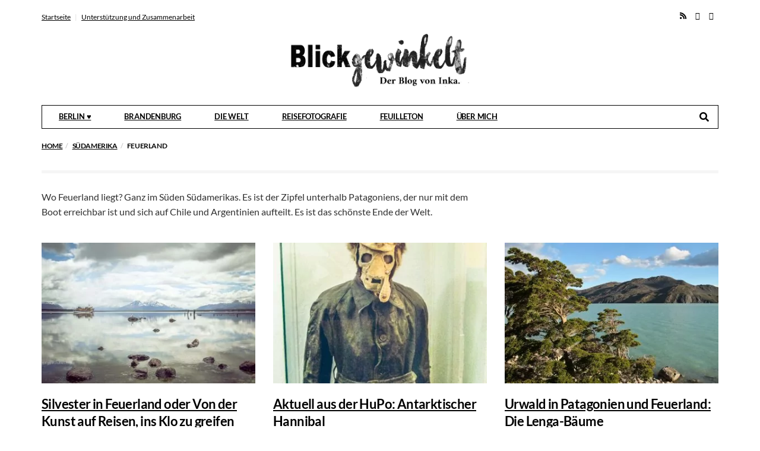

--- FILE ---
content_type: text/html; charset=UTF-8
request_url: https://blickgewinkelt.de/suedamerika/feuerland/
body_size: 17642
content:
<!DOCTYPE html> <!--[if lt IE 7 ]><html class="ie ie6" lang="de"> <![endif]--> <!--[if IE 7 ]><html class="ie ie7" lang="de"> <![endif]--> <!--[if IE 8 ]><html class="ie ie8" lang="de"> <![endif]--> <!--[if (gte IE 9)|!(IE)]><!--><html lang="de"><head><meta charset="UTF-8"><meta name="viewport" content="user-scalable=yes, width=device-width, initial-scale=1.0, maximum-scale=1">  <script type="text/javascript">function _gaLt(event) {
/* If GA is blocked or not loaded, or not main|middle|touch click then don't track */
if (!ga.hasOwnProperty("loaded") || ga.loaded != true || (event.which != 1 && event.which != 2)) {
return;
}
var el = event.srcElement || event.target;
/* Loop up the DOM tree through parent elements if clicked element is not a link (eg: an image inside a link) */
while (el && (typeof el.tagName == 'undefined' || el.tagName.toLowerCase() != 'a' || !el.href)) {
el = el.parentNode;
}
/* if a link with valid href has been clicked */
if (el && el.href) {
var link = el.href;
/* Only if it is an external link */
if (link.indexOf(location.host) == -1 && !link.match(/^javascript\:/i)) {
/* Is actual target set and not _(self|parent|top)? */
var target = (el.target && !el.target.match(/^_(self|parent|top)$/i)) ? el.target : false;
/* Assume a target if Ctrl|shift|meta-click */
if (event.ctrlKey || event.shiftKey || event.metaKey || event.which == 2) {
target = "_blank";
}
var hbrun = false; // tracker has not yet run
/* HitCallback to open link in same window after tracker */
var hitBack = function() {
/* run once only */
if (hbrun) return;
hbrun = true;
window.location.href = link;
};
if (target) { /* If target opens a new window then just track */
ga(
"send", "event", "Outgoing Links", link,
document.location.pathname + document.location.search
);
} else { /* Prevent standard click, track then open */
event.preventDefault ? event.preventDefault() : event.returnValue = !1;
/* send event with callback */
ga(
"send", "event", "Outgoing Links", link,
document.location.pathname + document.location.search, {
"hitCallback": hitBack
}
);
/* Run hitCallback again if GA takes longer than 1 second */
setTimeout(hitBack, 1000);
}
}
}
}
var _w = window;
/* Use "click" if touchscreen device, else "mousedown" */
var _gaLtEvt = ("ontouchstart" in _w) ? "click" : "mousedown";
/* Attach the event to all clicks in the document after page has loaded */
_w.addEventListener ? _w.addEventListener("load", function() {document.body.addEventListener(_gaLtEvt, _gaLt, !1)}, !1)
: _w.attachEvent && _w.attachEvent("onload", function() {document.body.attachEvent("on" + _gaLtEvt, _gaLt)});</script>  <!--[if IE]><meta http-equiv="X-UA-Compatible" content="IE=edge" /><![endif]--><link rel="pingback" href="https://blickgewinkelt.de/xmlrpc.php"><title>Feuerland: Geschichten und Reisetipps | blickgewinkelt</title><meta name="robots" content="noindex" /><meta name="description" content="Feuerland, Zipfel unterhalb Patagoniens, nur mit dem Boot erreichbar und aufgeteilt auf Chile und Argentinien. Es ist das schönste Ende der Welt." /><meta property="og:image" content="https://blickgewinkelt.de/wp-content/uploads/2016/04/cropped-Blickgewinkelt-Titelbild2.jpg" /><meta property="og:image:width" content="1250" /><meta property="og:image:height" content="656" /><meta property="og:locale" content="de_DE" /><meta property="og:type" content="website" /><meta property="og:title" content="Feuerland: Geschichten und Reisetipps | blickgewinkelt" /><meta property="og:description" content="Feuerland, Zipfel unterhalb Patagoniens, nur mit dem Boot erreichbar und aufgeteilt auf Chile und Argentinien. Es ist das schönste Ende der Welt." /><meta property="og:url" content="https://blickgewinkelt.de/suedamerika/feuerland/" /><meta property="og:site_name" content="blickgewinkelt" /><meta name="twitter:card" content="summary_large_image" /><meta name="twitter:site" content="@blickgewinkelt" /><meta name="twitter:creator" content="@blickgewinkelt" /><meta name="twitter:title" content="Feuerland: Geschichten und Reisetipps | blickgewinkelt" /><meta name="twitter:description" content="Feuerland, Zipfel unterhalb Patagoniens, nur mit dem Boot erreichbar und aufgeteilt auf Chile und Argentinien. Es ist das schönste Ende der Welt." /><meta name="twitter:image" content="https://blickgewinkelt.de/wp-content/uploads/2016/04/cropped-Blickgewinkelt-Titelbild2.jpg" /><meta name="twitter:image:width" content="1250" /><meta name="twitter:image:height" content="656" /><link rel='dns-prefetch' href='//netdna.bootstrapcdn.com' /><link rel='dns-prefetch' href='//use.fontawesome.com' /><link rel="alternate" type="application/rss+xml" title="blickgewinkelt &raquo; Feed" href="https://blickgewinkelt.de/feed/" /><link rel="alternate" type="application/rss+xml" title="blickgewinkelt &raquo; Kommentar-Feed" href="https://blickgewinkelt.de/comments/feed/" /><link rel="alternate" type="application/rss+xml" title="blickgewinkelt &raquo; Feuerland Kategorie-Feed" href="https://blickgewinkelt.de/suedamerika/feuerland/feed/" /><link id='omgf-preload-0' rel='preload' href='//blickgewinkelt.de/wp-content/uploads/omgf/barcelona-font/lato-italic-latin-ext-400.woff2?ver=1662720798' as='font' type='font/woff2' crossorigin /><link id='omgf-preload-1' rel='preload' href='//blickgewinkelt.de/wp-content/uploads/omgf/barcelona-font/lato-italic-latin-400.woff2?ver=1662720798' as='font' type='font/woff2' crossorigin /><link id='omgf-preload-2' rel='preload' href='//blickgewinkelt.de/wp-content/uploads/omgf/barcelona-font/lato-normal-latin-ext-400.woff2?ver=1662720798' as='font' type='font/woff2' crossorigin /><link id='omgf-preload-3' rel='preload' href='//blickgewinkelt.de/wp-content/uploads/omgf/barcelona-font/lato-normal-latin-400.woff2?ver=1662720798' as='font' type='font/woff2' crossorigin /><link id='omgf-preload-4' rel='preload' href='//blickgewinkelt.de/wp-content/uploads/omgf/barcelona-font/lato-normal-latin-ext-700.woff2?ver=1662720798' as='font' type='font/woff2' crossorigin /><link id='omgf-preload-5' rel='preload' href='//blickgewinkelt.de/wp-content/uploads/omgf/barcelona-font/lato-normal-latin-700.woff2?ver=1662720798' as='font' type='font/woff2' crossorigin /><link rel='stylesheet' id='font-awesome-css'  href='//netdna.bootstrapcdn.com/font-awesome/4.7.0/css/font-awesome.css' type='text/css' media='all' /><!-- <link rel='stylesheet' id='jquery-noui-slider-css'  href='https://blickgewinkelt.de/wp-content/plugins/tinycoffee/js/nouislider.jquery.min.css' type='text/css' media='all' /> --><!-- <link rel='stylesheet' id='tinycoffee-css'  href='https://blickgewinkelt.de/wp-content/plugins/tinycoffee/css/tinycoffee.min.css' type='text/css' media='all' /> -->
<link rel="stylesheet" type="text/css" href="//blickgewinkelt.de/wp-content/cache/wpfc-minified/fttt06yc/2ph2q.css" media="all"/><style id='collapsing-archives-style-inline-css' type='text/css'></style><style id='collapsing-categories-style-inline-css' type='text/css'></style><!-- <link rel='stylesheet' id='borlabs-cookie-css'  href='https://blickgewinkelt.de/wp-content/cache/borlabs-cookie/borlabs-cookie_1_de.css' type='text/css' media='all' /> -->
<link rel="stylesheet" type="text/css" href="//blickgewinkelt.de/wp-content/cache/wpfc-minified/1e0mqkj/dje42.css" media="all"/><link rel='stylesheet' id='bfa-font-awesome-css'  href='https://use.fontawesome.com/releases/v5.15.4/css/all.css' type='text/css' media='all' /><!-- <link rel='stylesheet' id='barcelona-font-css'  href='//blickgewinkelt.de/wp-content/uploads/omgf/barcelona-font/barcelona-font.css?ver=1662720798' type='text/css' media='all' /> --><!-- <link rel='stylesheet' id='bootstrap-css'  href='https://blickgewinkelt.de/wp-content/themes/barcelona/assets/css/bootstrap.min.css' type='text/css' media='all' /> --><!-- <link rel='stylesheet' id='vs-preloader-css'  href='https://blickgewinkelt.de/wp-content/themes/barcelona/assets/css/vspreloader.min.css' type='text/css' media='all' /> --><!-- <link rel='stylesheet' id='owl-carousel-css'  href='https://blickgewinkelt.de/wp-content/themes/barcelona/assets/lib/owl-carousel/assets/owl.carousel.min.css' type='text/css' media='all' /> --><!-- <link rel='stylesheet' id='owl-theme-css'  href='https://blickgewinkelt.de/wp-content/themes/barcelona/assets/lib/owl-carousel/assets/owl.theme.default.min.css' type='text/css' media='all' /> --><!-- <link rel='stylesheet' id='jquery-boxer-css'  href='https://blickgewinkelt.de/wp-content/themes/barcelona/assets/css/jquery.fs.boxer.min.css' type='text/css' media='all' /> --><!-- <link rel='stylesheet' id='barcelona-stylesheet-css'  href='https://blickgewinkelt.de/wp-content/themes/barcelona/style.css' type='text/css' media='all' /> -->
<link rel="stylesheet" type="text/css" href="//blickgewinkelt.de/wp-content/cache/wpfc-minified/1p84caok/7y2uc.css" media="all"/> <script src='//blickgewinkelt.de/wp-content/cache/wpfc-minified/d5e0iog1/dje42.js' type="text/javascript"></script>
<!-- <script type='text/javascript' src='https://blickgewinkelt.de/wp-includes/js/jquery/jquery.min.js' id='jquery-core-js'></script> --> <!-- <script type='text/javascript' src='https://blickgewinkelt.de/wp-includes/js/jquery/jquery-migrate.min.js' id='jquery-migrate-js'></script> --> <!--[if lt IE 9]> <script type='text/javascript' src='https://blickgewinkelt.de/wp-content/themes/barcelona/assets/js/html5.js' id='ie-html5-js'></script> <![endif]--> <script src='//blickgewinkelt.de/wp-content/cache/wpfc-minified/llhn413o/dje42.js' type="text/javascript"></script>
<!-- <script type='text/javascript' src='https://blickgewinkelt.de/wp-content/themes/barcelona/assets/js/retina.min.js' id='retina-js-js'></script> --> <link rel="https://api.w.org/" href="https://blickgewinkelt.de/wp-json/" /><link rel="alternate" type="application/json" href="https://blickgewinkelt.de/wp-json/wp/v2/categories/38" /><link rel="EditURI" type="application/rsd+xml" title="RSD" href="https://blickgewinkelt.de/xmlrpc.php?rsd" /><link rel="wlwmanifest" type="application/wlwmanifest+xml" href="https://blickgewinkelt.de/wp-includes/wlwmanifest.xml" />  <script>(function(i,s,o,g,r,a,m){i['GoogleAnalyticsObject']=r;i[r]=i[r]||function(){
(i[r].q=i[r].q||[]).push(arguments)},i[r].l=1*new Date();a=s.createElement(o),
m=s.getElementsByTagName(o)[0];a.async=1;a.src=g;m.parentNode.insertBefore(a,m)
})(window,document,'script','https://www.google-analytics.com/analytics.js','ga');
ga('create', 'UA-54518319-2', 'auto');
ga('require', 'GTM-KKHJ9DB');
ga('require', 'linkid');
ga('set', 'anonymizeIp', true);
ga('set', 'forceSSL', true);
ga('send', 'pageview');</script> <link rel="icon" href="/wp-content/uploads/2016/03/Favicon.png" /><style type="text/css">body { font-family: Lato, sans-serif; }
h1,h2,h3,h4,h5,h6 { font-family: Lato, sans-serif; }</style><style type="text/css">@media only screen and (min-width: 992px) { .sidebar-none .post-content, .sidebar-none .post-footer { width: 750px !important; } }</style><style type="text/css">.saboxplugin-wrap{-webkit-box-sizing:border-box;-moz-box-sizing:border-box;-ms-box-sizing:border-box;box-sizing:border-box;border:1px solid #eee;width:100%;clear:both;display:block;overflow:hidden;word-wrap:break-word;position:relative}.saboxplugin-wrap .saboxplugin-gravatar{float:left;padding:0 20px 20px 20px}.saboxplugin-wrap .saboxplugin-gravatar img{max-width:100px;height:auto;border-radius:0;}.saboxplugin-wrap .saboxplugin-authorname{font-size:18px;line-height:1;margin:20px 0 0 20px;display:block}.saboxplugin-wrap .saboxplugin-authorname a{text-decoration:none}.saboxplugin-wrap .saboxplugin-authorname a:focus{outline:0}.saboxplugin-wrap .saboxplugin-desc{display:block;margin:5px 20px}.saboxplugin-wrap .saboxplugin-desc a{text-decoration:underline}.saboxplugin-wrap .saboxplugin-desc p{margin:5px 0 12px}.saboxplugin-wrap .saboxplugin-web{margin:0 20px 15px;text-align:left}.saboxplugin-wrap .sab-web-position{text-align:right}.saboxplugin-wrap .saboxplugin-web a{color:#ccc;text-decoration:none}.saboxplugin-wrap .saboxplugin-socials{position:relative;display:block;background:#fcfcfc;padding:5px;border-top:1px solid #eee}.saboxplugin-wrap .saboxplugin-socials a svg{width:20px;height:20px}.saboxplugin-wrap .saboxplugin-socials a svg .st2{fill:#fff; transform-origin:center center;}.saboxplugin-wrap .saboxplugin-socials a svg .st1{fill:rgba(0,0,0,.3)}.saboxplugin-wrap .saboxplugin-socials a:hover{opacity:.8;-webkit-transition:opacity .4s;-moz-transition:opacity .4s;-o-transition:opacity .4s;transition:opacity .4s;box-shadow:none!important;-webkit-box-shadow:none!important}.saboxplugin-wrap .saboxplugin-socials .saboxplugin-icon-color{box-shadow:none;padding:0;border:0;-webkit-transition:opacity .4s;-moz-transition:opacity .4s;-o-transition:opacity .4s;transition:opacity .4s;display:inline-block;color:#fff;font-size:0;text-decoration:inherit;margin:5px;-webkit-border-radius:0;-moz-border-radius:0;-ms-border-radius:0;-o-border-radius:0;border-radius:0;overflow:hidden}.saboxplugin-wrap .saboxplugin-socials .saboxplugin-icon-grey{text-decoration:inherit;box-shadow:none;position:relative;display:-moz-inline-stack;display:inline-block;vertical-align:middle;zoom:1;margin:10px 5px;color:#444;fill:#444}.clearfix:after,.clearfix:before{content:' ';display:table;line-height:0;clear:both}.ie7 .clearfix{zoom:1}.saboxplugin-socials.sabox-colored .saboxplugin-icon-color .sab-twitch{border-color:#38245c}.saboxplugin-socials.sabox-colored .saboxplugin-icon-color .sab-behance{border-color:#003eb0}.saboxplugin-socials.sabox-colored .saboxplugin-icon-color .sab-deviantart{border-color:#036824}.saboxplugin-socials.sabox-colored .saboxplugin-icon-color .sab-digg{border-color:#00327c}.saboxplugin-socials.sabox-colored .saboxplugin-icon-color .sab-dribbble{border-color:#ba1655}.saboxplugin-socials.sabox-colored .saboxplugin-icon-color .sab-facebook{border-color:#1e2e4f}.saboxplugin-socials.sabox-colored .saboxplugin-icon-color .sab-flickr{border-color:#003576}.saboxplugin-socials.sabox-colored .saboxplugin-icon-color .sab-github{border-color:#264874}.saboxplugin-socials.sabox-colored .saboxplugin-icon-color .sab-google{border-color:#0b51c5}.saboxplugin-socials.sabox-colored .saboxplugin-icon-color .sab-html5{border-color:#902e13}.saboxplugin-socials.sabox-colored .saboxplugin-icon-color .sab-instagram{border-color:#1630aa}.saboxplugin-socials.sabox-colored .saboxplugin-icon-color .sab-linkedin{border-color:#00344f}.saboxplugin-socials.sabox-colored .saboxplugin-icon-color .sab-pinterest{border-color:#5b040e}.saboxplugin-socials.sabox-colored .saboxplugin-icon-color .sab-reddit{border-color:#992900}.saboxplugin-socials.sabox-colored .saboxplugin-icon-color .sab-rss{border-color:#a43b0a}.saboxplugin-socials.sabox-colored .saboxplugin-icon-color .sab-sharethis{border-color:#5d8420}.saboxplugin-socials.sabox-colored .saboxplugin-icon-color .sab-soundcloud{border-color:#995200}.saboxplugin-socials.sabox-colored .saboxplugin-icon-color .sab-spotify{border-color:#0f612c}.saboxplugin-socials.sabox-colored .saboxplugin-icon-color .sab-stackoverflow{border-color:#a95009}.saboxplugin-socials.sabox-colored .saboxplugin-icon-color .sab-steam{border-color:#006388}.saboxplugin-socials.sabox-colored .saboxplugin-icon-color .sab-user_email{border-color:#b84e05}.saboxplugin-socials.sabox-colored .saboxplugin-icon-color .sab-tumblr{border-color:#10151b}.saboxplugin-socials.sabox-colored .saboxplugin-icon-color .sab-twitter{border-color:#0967a0}.saboxplugin-socials.sabox-colored .saboxplugin-icon-color .sab-vimeo{border-color:#0d7091}.saboxplugin-socials.sabox-colored .saboxplugin-icon-color .sab-windows{border-color:#003f71}.saboxplugin-socials.sabox-colored .saboxplugin-icon-color .sab-whatsapp{border-color:#003f71}.saboxplugin-socials.sabox-colored .saboxplugin-icon-color .sab-wordpress{border-color:#0f3647}.saboxplugin-socials.sabox-colored .saboxplugin-icon-color .sab-yahoo{border-color:#14002d}.saboxplugin-socials.sabox-colored .saboxplugin-icon-color .sab-youtube{border-color:#900}.saboxplugin-socials.sabox-colored .saboxplugin-icon-color .sab-xing{border-color:#000202}.saboxplugin-socials.sabox-colored .saboxplugin-icon-color .sab-mixcloud{border-color:#2475a0}.saboxplugin-socials.sabox-colored .saboxplugin-icon-color .sab-vk{border-color:#243549}.saboxplugin-socials.sabox-colored .saboxplugin-icon-color .sab-medium{border-color:#00452c}.saboxplugin-socials.sabox-colored .saboxplugin-icon-color .sab-quora{border-color:#420e00}.saboxplugin-socials.sabox-colored .saboxplugin-icon-color .sab-meetup{border-color:#9b181c}.saboxplugin-socials.sabox-colored .saboxplugin-icon-color .sab-goodreads{border-color:#000}.saboxplugin-socials.sabox-colored .saboxplugin-icon-color .sab-snapchat{border-color:#999700}.saboxplugin-socials.sabox-colored .saboxplugin-icon-color .sab-500px{border-color:#00557f}.saboxplugin-socials.sabox-colored .saboxplugin-icon-color .sab-mastodont{border-color:#185886}.sabox-plus-item{margin-bottom:20px}@media screen and (max-width:480px){.saboxplugin-wrap{text-align:center}.saboxplugin-wrap .saboxplugin-gravatar{float:none;padding:20px 0;text-align:center;margin:0 auto;display:block}.saboxplugin-wrap .saboxplugin-gravatar img{float:none;display:inline-block;display:-moz-inline-stack;vertical-align:middle;zoom:1}.saboxplugin-wrap .saboxplugin-desc{margin:0 10px 20px;text-align:center}.saboxplugin-wrap .saboxplugin-authorname{text-align:center;margin:10px 0 20px}}body .saboxplugin-authorname a,body .saboxplugin-authorname a:hover{box-shadow:none;-webkit-box-shadow:none}a.sab-profile-edit{font-size:16px!important;line-height:1!important}.sab-edit-settings a,a.sab-profile-edit{color:#0073aa!important;box-shadow:none!important;-webkit-box-shadow:none!important}.sab-edit-settings{margin-right:15px;position:absolute;right:0;z-index:2;bottom:10px;line-height:20px}.sab-edit-settings i{margin-left:5px}.saboxplugin-socials{line-height:1!important}.rtl .saboxplugin-wrap .saboxplugin-gravatar{float:right}.rtl .saboxplugin-wrap .saboxplugin-authorname{display:flex;align-items:center}.rtl .saboxplugin-wrap .saboxplugin-authorname .sab-profile-edit{margin-right:10px}.rtl .sab-edit-settings{right:auto;left:0}img.sab-custom-avatar{max-width:75px;}.saboxplugin-wrap {margin-top:0px; margin-bottom:0px; padding: 0px 0px }.saboxplugin-wrap .saboxplugin-authorname {font-size:18px; line-height:25px;}.saboxplugin-wrap .saboxplugin-desc p, .saboxplugin-wrap .saboxplugin-desc {font-size:14px !important; line-height:21px !important;}.saboxplugin-wrap .saboxplugin-web {font-size:14px;}.saboxplugin-wrap .saboxplugin-socials a svg {width:18px;height:18px;}</style><style type="text/css" id="wp-custom-css">/*
Füge deinen eigenen CSS-Code nach diesem Kommentar hinter dem abschließenden Schrägstrich ein. 
Klicke auf das Hilfe-Symbol oben, um mehr zu erfahren.
*/
.syntaxhighlighter a, .syntaxhighlighter div, .syntaxhighlighter code, .syntaxhighlighter table, .syntaxhighlighter table td, .syntaxhighlighter table tr, .syntaxhighlighter table tbody, .syntaxhighlighter table thead, .syntaxhighlighter table caption, .syntaxhighlighter textarea {
font-size: 1.03em !important;
}
.author-box-inverse {
background: #eee;
}
.author-box .author-title, .author-box-inverse .author-desc {
color: #333;
}
.author-box-inverse a {
color: #333;
}
#main > div.posts-box.posts-box-2 > div.box-header.archive-header.has-title > h2 > span {
visibility: hidden;
}
#main > div.author-box.author-box-inverse > div.author-details > p {
font-family: Lato, sans-serif;
}
@media only screen and (min-width: 768px) {
/* Featured posts image darkness */
.featured-posts .fp-box .backstretch {
opacity: 0.98;
}
/* Featured posts image darkness on mouse over */
.featured-posts .fp-box:hover .backstretch {
opacity: 0.45;
}
}
.featured-posts .fp-box .post-title {
margin-bottom: 10px;
letter-spacing: -0.6px;
text-transform: none;
font-size: 30px;
color: #fff;
}
.post-excerpt {
color: #303030;
font-size: 14px;
}
#post-13101 > section > div.inhaltsverzeichnis > p {
line-height: 100%;
}
a,a:link,a:visited,a:hover {
text-decoration:underline!important
}
.huhu {
font-size: 80px;
}</style></head><body class="archive category category-feuerland category-38 has-breadcrumb zoom-enabled"><nav class="navbar navbar-static-top navbar-light mega-menu-dark header-style-b sticky-logo-inherit navbar-sticky has-nav-menu"><div class="navbar-inner"><div class="container"><div class="navbar-top clearfix"><div class="navbar-top-left clearfix"><ul id="menu-empty" class="navbar-top-menu"><li id="menu-item-2739" class="menu-item menu-item-type-custom menu-item-object-custom menu-item-2739"><a href="/">Startseite</a></li><li id="menu-item-8578" class="menu-item menu-item-type-post_type menu-item-object-page menu-item-8578"><a href="https://blickgewinkelt.de/unterstuetzung/">Unterstützung und Zusammenarbeit</a></li></ul></div><div class="navbar-top-right"><ul class="social-icons"><li><a target="_blank" href="https://blickgewinkelt.de/feed/" title="RSS Feed"><span class="fa fa-rss"></span></a></li><li><a target="_blank" href="https://www.facebook.com/blickgewinkelt" title="Facebook"><span class="fa fa-facebook-official"></span></a></li><li><a target="_blank" href="https://www.instagram.com/blickgewinkelt/" title="Instagram"><span class="fa fa-instagram"></span></a></li></ul></div></div><div class="navbar-header"> <button type="button" class="navbar-toggle collapsed" data-toggle="collapse" data-target="#navbar" aria-expanded="false"> <span class="sr-only">Menu</span> <span class="fa fa-navicon"></span> </button> <button type="button" class="navbar-search btn-search"> <span class="fa fa-search"></span> </button> <a href="https://blickgewinkelt.de/" class="navbar-logo"> <span class="logo-location-header clearfix"><span class="logo-img logo-single logo-light"><img src="https://blickgewinkelt.de/wp-content/uploads/2016/10/Logo-Tagline-K.png" alt="blickgewinkelt" data-at2x="https://blickgewinkelt.de/wp-content/uploads/2016/10/Logo-Tagline@2x.png" /></span></span> </a></div><div id="navbar" class="navbar-collapse collapse"><ul id="menu-inkas-menue" class="navbar-nav nav"><li id="menu-item-17502" class="menu-item menu-item-type-post_type menu-item-object-page menu-item-17502"><a href="https://blickgewinkelt.de/berlin/">Berlin ♥</a></li><li id="menu-item-17076" class="menu-item menu-item-type-post_type menu-item-object-page menu-item-17076"><a href="https://blickgewinkelt.de/brandenburg/">Brandenburg</a></li><li id="menu-item-17578" class="menu-item menu-item-type-custom menu-item-object-custom current-menu-ancestor menu-item-has-children menu-item-17578"><a href="#">Die Welt</a><ul class="sub-menu"><li id="menu-item-5168" class="menu-item menu-item-type-post_type menu-item-object-page menu-item-5168"><a href="https://blickgewinkelt.de/weltkarte/">Weltkarte</a></li><li id="menu-item-2743" class="menu-item menu-item-type-post_type menu-item-object-page menu-item-has-children menu-item-2743"><a href="https://blickgewinkelt.de/wege-ins-eis/">Arktis & Antarktis</a><ul class="sub-menu"><li id="menu-item-8842" class="menu-item menu-item-type-post_type menu-item-object-page menu-item-8842"><a href="https://blickgewinkelt.de/wege-ins-eis/">Einleitung</a></li><li id="menu-item-8035" class="menu-item menu-item-type-taxonomy menu-item-object-category menu-item-8035"><a href="https://blickgewinkelt.de/antarktis/">Antarktis</a></li><li id="menu-item-8056" class="menu-item menu-item-type-taxonomy menu-item-object-category menu-item-8056"><a href="https://blickgewinkelt.de/nordamerika/groenland/">Grönland</a></li><li id="menu-item-8071" class="menu-item menu-item-type-taxonomy menu-item-object-category menu-item-8071"><a href="https://blickgewinkelt.de/europa/island/">Island</a></li><li id="menu-item-13287" class="menu-item menu-item-type-post_type menu-item-object-post menu-item-13287"><a href="https://blickgewinkelt.de/rentieren-sami-norwegen-finnmark/">Nord-Norwegen</a></li></ul></li><li id="menu-item-8040" class="menu-item menu-item-type-taxonomy menu-item-object-category menu-item-has-children menu-item-8040"><a href="https://blickgewinkelt.de/europa/">Europa</a><ul class="sub-menu"><li id="menu-item-8043" class="menu-item menu-item-type-taxonomy menu-item-object-category menu-item-8043"><a href="https://blickgewinkelt.de/europa/deutschland/">Deutschland</a></li><li id="menu-item-13286" class="menu-item menu-item-type-post_type menu-item-object-post menu-item-13286"><a href="https://blickgewinkelt.de/sommer-daenemark-kindheit/">Dänemark</a></li><li id="menu-item-13288" class="menu-item menu-item-type-post_type menu-item-object-post menu-item-13288"><a href="https://blickgewinkelt.de/tipps-helsinki-sehenswuerdigkeiten-essen/">Finnland</a></li><li id="menu-item-13275" class="menu-item menu-item-type-post_type menu-item-object-post menu-item-13275"><a href="https://blickgewinkelt.de/griechenland-2011-athen/">Griechenland</a></li><li id="menu-item-8045" class="menu-item menu-item-type-taxonomy menu-item-object-category menu-item-8045"><a href="https://blickgewinkelt.de/europa/island/">Island</a></li><li id="menu-item-8046" class="menu-item menu-item-type-taxonomy menu-item-object-category menu-item-8046"><a href="https://blickgewinkelt.de/europa/italien/">Italien</a></li><li id="menu-item-13276" class="menu-item menu-item-type-post_type menu-item-object-post menu-item-13276"><a href="https://blickgewinkelt.de/rentieren-sami-norwegen-finnmark/">Nordnorwegen</a></li><li id="menu-item-8049" class="menu-item menu-item-type-taxonomy menu-item-object-category menu-item-8049"><a href="https://blickgewinkelt.de/europa/oesterreich/">Österreich</a></li><li id="menu-item-13277" class="menu-item menu-item-type-post_type menu-item-object-post menu-item-13277"><a href="https://blickgewinkelt.de/abandoned-places-lissabon/">Portugal</a></li><li id="menu-item-13278" class="menu-item menu-item-type-post_type menu-item-object-post menu-item-13278"><a href="https://blickgewinkelt.de/grenzerfahrungen-auf-reisen/">Schottland</a></li><li id="menu-item-13281" class="menu-item menu-item-type-post_type menu-item-object-post menu-item-13281"><a href="https://blickgewinkelt.de/elchsafari-schweden/">Schweden</a></li><li id="menu-item-13285" class="menu-item menu-item-type-post_type menu-item-object-post menu-item-13285"><a href="https://blickgewinkelt.de/sternenfotografie-workshop-astrofotografie-aletsch/">Schweiz</a></li><li id="menu-item-13283" class="menu-item menu-item-type-post_type menu-item-object-post menu-item-13283"><a href="https://blickgewinkelt.de/groesster-bronzearsch-aussichten-prag/">Tschechische Rebublik</a></li><li id="menu-item-13282" class="menu-item menu-item-type-post_type menu-item-object-post menu-item-13282"><a href="https://blickgewinkelt.de/baris-icin-regenbogentreppe-istanbul/">Türkei</a></li><li id="menu-item-13284" class="menu-item menu-item-type-post_type menu-item-object-post menu-item-13284"><a href="https://blickgewinkelt.de/lviv-lemberg-staedtetrip-ukraine/">Ukraine</a></li></ul></li><li id="menu-item-8032" class="menu-item menu-item-type-taxonomy menu-item-object-category menu-item-has-children menu-item-8032"><a href="https://blickgewinkelt.de/afrika/">Afrika</a><ul class="sub-menu"><li id="menu-item-13272" class="menu-item menu-item-type-post_type menu-item-object-post menu-item-13272"><a href="https://blickgewinkelt.de/aegypten-analog/">Ägypten</a></li><li id="menu-item-8034" class="menu-item menu-item-type-taxonomy menu-item-object-category menu-item-8034"><a href="https://blickgewinkelt.de/afrika/suedafrika/">Südafrika</a></li><li id="menu-item-13274" class="menu-item menu-item-type-post_type menu-item-object-post menu-item-13274"><a href="https://blickgewinkelt.de/suedafrika-safari-safari/">Swaziland</a></li><li id="menu-item-13273" class="menu-item menu-item-type-post_type menu-item-object-post menu-item-13273"><a href="https://blickgewinkelt.de/sansibar-stone-town/">Tanzania</a></li></ul></li><li id="menu-item-8037" class="menu-item menu-item-type-taxonomy menu-item-object-category menu-item-has-children menu-item-8037"><a href="https://blickgewinkelt.de/asien/">Asien</a><ul class="sub-menu"><li id="menu-item-8038" class="menu-item menu-item-type-taxonomy menu-item-object-category menu-item-8038"><a href="https://blickgewinkelt.de/asien/israel/">Israel</a></li><li id="menu-item-13266" class="menu-item menu-item-type-post_type menu-item-object-post menu-item-13266"><a href="https://blickgewinkelt.de/japan-hokkaido-guide/">Japan</a></li><li id="menu-item-13268" class="menu-item menu-item-type-post_type menu-item-object-post menu-item-13268"><a href="https://blickgewinkelt.de/kamelfarm-kasachstan/">Kasachstan</a></li><li id="menu-item-13270" class="menu-item menu-item-type-post_type menu-item-object-post menu-item-13270"><a href="https://blickgewinkelt.de/was-ich-in-thailand-nicht-getan-habe/">Thailand</a></li></ul></li><li id="menu-item-8055" class="menu-item menu-item-type-taxonomy menu-item-object-category menu-item-has-children menu-item-8055"><a href="https://blickgewinkelt.de/nordamerika/">Nordamerika</a><ul class="sub-menu"><li id="menu-item-8072" class="menu-item menu-item-type-taxonomy menu-item-object-category menu-item-8072"><a href="https://blickgewinkelt.de/nordamerika/groenland/">Grönland</a></li><li id="menu-item-13081" class="menu-item menu-item-type-post_type menu-item-object-post menu-item-13081"><a href="https://blickgewinkelt.de/reisebericht-westkanada-british-columbia-alberta/">Kanada</a></li><li id="menu-item-17997" class="menu-item menu-item-type-taxonomy menu-item-object-category menu-item-17997"><a href="https://blickgewinkelt.de/nordamerika/usa/">USA</a></li></ul></li><li id="menu-item-8064" class="menu-item menu-item-type-taxonomy menu-item-object-category current-category-ancestor current-menu-ancestor current-menu-parent current-category-parent menu-item-has-children menu-item-8064"><a href="https://blickgewinkelt.de/suedamerika/">Südamerika</a><ul class="sub-menu"><li id="menu-item-8058" class="menu-item menu-item-type-taxonomy menu-item-object-category menu-item-8058"><a href="https://blickgewinkelt.de/suedamerika/argentinien/">Argentinien</a></li><li id="menu-item-8059" class="menu-item menu-item-type-taxonomy menu-item-object-category menu-item-8059"><a href="https://blickgewinkelt.de/suedamerika/bolivien/">Bolivien</a></li><li id="menu-item-8060" class="menu-item menu-item-type-taxonomy menu-item-object-category menu-item-8060"><a href="https://blickgewinkelt.de/suedamerika/brasilien/">Brasilien</a></li><li id="menu-item-8061" class="menu-item menu-item-type-taxonomy menu-item-object-category menu-item-8061"><a href="https://blickgewinkelt.de/suedamerika/chile/">Chile</a></li><li id="menu-item-8062" class="menu-item menu-item-type-taxonomy menu-item-object-category current-menu-item menu-item-8062"><a href="https://blickgewinkelt.de/suedamerika/feuerland/">Feuerland</a></li><li id="menu-item-8063" class="menu-item menu-item-type-taxonomy menu-item-object-category menu-item-8063"><a href="https://blickgewinkelt.de/suedamerika/patagonien/">Patagonien</a></li></ul></li></ul></li><li id="menu-item-11919" class="menu-item menu-item-type-post_type menu-item-object-page menu-item-11919"><a href="https://blickgewinkelt.de/fotografie/">Reisefotografie</a></li><li id="menu-item-2777" class="menu-item menu-item-type-taxonomy menu-item-object-category menu-item-2777"><a href="https://blickgewinkelt.de/kolumne/">Feuilleton</a></li><li id="menu-item-13457" class="menu-item menu-item-type-post_type menu-item-object-page menu-item-13457"><a href="https://blickgewinkelt.de/ueber-mich/">Über mich</a></li><li class="search"><button class="btn btn-search"><span class="fa fa-search"></span></button></li></ul></div></div></div></nav><div id="page-wrapper"><div class="breadcrumb-wrapper"><div class="container"><ol itemscope itemtype="http://schema.org/BreadcrumbList" class="breadcrumb"><li itemprop="itemListElement" itemscope itemtype="http://schema.org/ListItem"><a itemprop="item" href="https://blickgewinkelt.de/">Home</a><meta itemprop="position" content="1" /></li><li itemprop="itemListElement" itemscope itemtype="http://schema.org/ListItem"><a itemprop="item" href="https://blickgewinkelt.de/suedamerika/"><span itemprop="name">Südamerika</span></a><meta itemprop="position" content="2" /></li><li itemprop="itemListElement" itemscope itemtype="http://schema.org/ListItem"><span itemprop="item"><span itemprop="name">Feuerland</span></span><meta itemprop="position" content="3" /></li></ol></div></div><div class="container"><div class="row-primary sidebar-none clearfix"><main id="main" class="main"><div class="posts-box posts-box-8"><div class="box-header archive-header has-title"><h2 class="title"></h2></div><div class="box-description post-content"><p>Wo Feuerland liegt? Ganz im Süden Südamerikas. Es ist der Zipfel unterhalb Patagoniens, der nur mit dem Boot erreichbar ist und sich auf Chile und Argentinien aufteilt. Es ist das schönste Ende der Welt.</p></div><div class="posts-wrapper row"><div class="col col-sm-4 mas-item"><article class="post-summary post-format-standard clearfix"><div class="post-image"> <a href="https://blickgewinkelt.de/silvester-feuerland/" title="Silvester in Feuerland oder Von der Kunst auf Reisen, ins Klo zu greifen"> <img width="384" height="253" src="https://blickgewinkelt.de/wp-content/uploads/2013/12/Patagonien-384x253.jpg" class="attachment-barcelona-sm size-barcelona-sm wp-post-image" alt="Magellanstraße in Patagonien" loading="lazy" srcset="https://blickgewinkelt.de/wp-content/uploads/2013/12/Patagonien-384x253.jpg 384w, https://blickgewinkelt.de/wp-content/uploads/2013/12/Patagonien-294x194.jpg 294w, https://blickgewinkelt.de/wp-content/uploads/2013/12/Patagonien-768x506.jpg 768w" sizes="(max-width: 384px) 100vw, 384px" /> </a></div><div class="post-details"><h2 class="post-title"> <a href="https://blickgewinkelt.de/silvester-feuerland/">Silvester in Feuerland oder Von der Kunst auf Reisen, ins Klo zu greifen</a></h2><p class="post-excerpt"> Den Neujahrsauftakt in der südlichsten Stadt der Welt feiern - für diesen Anlass hatte ich mir extra ein Hostel mit Partyruf und großartigem Blick auf den Hafen herausgesucht. Alles versprach, grandios zu werden.</p><ul class="post-meta clearfix"><li class="post-date"><span class="fa fa-clock-o"></span>31. Dezember 2013</li></ul></div></article></div><div class="col col-sm-4 mas-item"><article class="post-summary post-format-standard clearfix"><div class="post-image"> <a href="https://blickgewinkelt.de/hupo-antarktischer-hannibal/" title="Aktuell aus der HuPo: Antarktischer Hannibal"> <img width="384" height="253" src="https://blickgewinkelt.de/wp-content/uploads/2013/11/Hannibal-384x253.jpg" class="attachment-barcelona-sm size-barcelona-sm wp-post-image" alt="Schneeanzug Hanibal" loading="lazy" srcset="https://blickgewinkelt.de/wp-content/uploads/2013/11/Hannibal-384x253.jpg 384w, https://blickgewinkelt.de/wp-content/uploads/2013/11/Hannibal-294x194.jpg 294w" sizes="(max-width: 384px) 100vw, 384px" /> </a></div><div class="post-details"><h2 class="post-title"> <a href="https://blickgewinkelt.de/hupo-antarktischer-hannibal/">Aktuell aus der HuPo: Antarktischer Hannibal</a></h2><p class="post-excerpt"> Immerhin haben sich wohl keine Seelöwen oder Pinguine gegruselt beim Anblick dieser Maske, die der Geologe Horacio Diaz während seines Aufenthaltes auf der antarktischen Halbinsel 1952/53 trug. Eine Erinnerung an Hannibal ist es allemal.</p><ul class="post-meta clearfix"><li class="post-date"><span class="fa fa-clock-o"></span>27. November 2013</li></ul></div></article></div><div class="col col-sm-4 mas-item"><article class="post-summary post-format-standard clearfix"><div class="post-image"> <a href="https://blickgewinkelt.de/lenga-patagonien-feuerland/" title="Urwald in Patagonien und Feuerland: Die Lenga-Bäume"> <img width="384" height="253" src="https://blickgewinkelt.de/wp-content/uploads/2013/11/1Lenga-384x253.jpg" class="attachment-barcelona-sm size-barcelona-sm wp-post-image" alt="Südbuchen im Torres del Paine Nationalpark, Chile" loading="lazy" srcset="https://blickgewinkelt.de/wp-content/uploads/2013/11/1Lenga-384x253.jpg 384w, https://blickgewinkelt.de/wp-content/uploads/2013/11/1Lenga-294x194.jpg 294w, https://blickgewinkelt.de/wp-content/uploads/2013/11/1Lenga-768x506.jpg 768w" sizes="(max-width: 384px) 100vw, 384px" /> </a></div><div class="post-details"><h2 class="post-title"> <a href="https://blickgewinkelt.de/lenga-patagonien-feuerland/">Urwald in Patagonien und Feuerland: Die Lenga-Bäume</a></h2><p class="post-excerpt"> &quot;Grün&quot; lautet das heutige Thema. Bine und Andrea haben beim Ausdenken des Themas vermutlich an Weihnachtssterne und Tannen gedacht, mir fielen dafür sofort die Bäume ein, in die ich mich in Patagonien und Feuerland richtiggehend verknallt habe: die Lenga-Bäume, auch Südbuchen oder Scheinbuchen genannt.</p><ul class="post-meta clearfix"><li class="post-date"><span class="fa fa-clock-o"></span>3. November 2013</li></ul></div></article></div><div class="col col-sm-4 mas-item"><article class="post-summary post-format-standard clearfix"><div class="post-image"> <a href="https://blickgewinkelt.de/bigtour-reise-interview/" title="BigTour Revue ausgeplaudert"> <img width="384" height="253" src="https://blickgewinkelt.de/wp-content/uploads/2013/04/WackligeHaengebruecke-im-TorresDelPaine-2-384x253.jpg" class="attachment-barcelona-sm size-barcelona-sm wp-post-image" alt="Wacklige Hängebrücke im TorresDelPaine" loading="lazy" srcset="https://blickgewinkelt.de/wp-content/uploads/2013/04/WackligeHaengebruecke-im-TorresDelPaine-2-384x253.jpg 384w, https://blickgewinkelt.de/wp-content/uploads/2013/04/WackligeHaengebruecke-im-TorresDelPaine-2-294x194.jpg 294w, https://blickgewinkelt.de/wp-content/uploads/2013/04/WackligeHaengebruecke-im-TorresDelPaine-2-768x506.jpg 768w" sizes="(max-width: 384px) 100vw, 384px" /> </a></div><div class="post-details"><h2 class="post-title"> <a href="https://blickgewinkelt.de/bigtour-reise-interview/">BigTour Revue ausgeplaudert</a></h2><p class="post-excerpt"> Die liebe Jessi von Fernwehundso hat mir neulich viele Fragen zur BigTour gestellt und ich habe Ihr von meinen Highlights und den weniger schönen Seiten der Reise erzählt und außerdem von meinen künftigen Plänen.</p><ul class="post-meta clearfix"><li class="post-date"><span class="fa fa-clock-o"></span>25. Januar 2013</li></ul></div></article></div><div class="col col-sm-4 mas-item"><article class="post-summary post-format-standard clearfix"><div class="post-image"> <a href="https://blickgewinkelt.de/14114-kilometer/" title="14114 Kilometer &#8211; Ende einer Reise"> <img width="384" height="253" src="https://blickgewinkelt.de/wp-content/uploads/2013/01/P1190870-384x253.jpg" class="attachment-barcelona-sm size-barcelona-sm wp-post-image" alt="Inka im Hostelspiegel" loading="lazy" srcset="https://blickgewinkelt.de/wp-content/uploads/2013/01/P1190870-384x253.jpg 384w, https://blickgewinkelt.de/wp-content/uploads/2013/01/P1190870-294x194.jpg 294w, https://blickgewinkelt.de/wp-content/uploads/2013/01/P1190870-768x506.jpg 768w" sizes="(max-width: 384px) 100vw, 384px" /> </a></div><div class="post-details"><h2 class="post-title"> <a href="https://blickgewinkelt.de/14114-kilometer/">14114 Kilometer &#8211; Ende einer Reise</a></h2><p class="post-excerpt"> Im Waschbecken sind nicht-identifizierbare gelblichweiße erbsenförmige Dinger drin.
Die Fotos mit der kleinen Leihkamera werden nicht besser.
Der Mann wartet.
Das Haar sitzt nicht mehr richtig:
Zeit, wieder nach Hause zu fahren.</p><ul class="post-meta clearfix"><li class="post-date"><span class="fa fa-clock-o"></span>21. Januar 2013</li></ul></div></article></div><div class="col col-sm-4 mas-item"><article class="post-summary post-format-standard clearfix"><div class="post-image"> <a href="https://blickgewinkelt.de/hostelgespraeche/" title="Begegnungen: Hostelgespräche"> <img width="384" height="253" src="https://blickgewinkelt.de/wp-content/uploads/2013/01/IMG_9983-384x253.jpg" class="attachment-barcelona-sm size-barcelona-sm wp-post-image" alt="Plastiktasse auf Tisch" loading="lazy" srcset="https://blickgewinkelt.de/wp-content/uploads/2013/01/IMG_9983-384x253.jpg 384w, https://blickgewinkelt.de/wp-content/uploads/2013/01/IMG_9983-294x194.jpg 294w, https://blickgewinkelt.de/wp-content/uploads/2013/01/IMG_9983-768x506.jpg 768w" sizes="(max-width: 384px) 100vw, 384px" /> </a></div><div class="post-details"><h2 class="post-title"> <a href="https://blickgewinkelt.de/hostelgespraeche/">Begegnungen: Hostelgespräche</a></h2><p class="post-excerpt"> &quot;Achso. Wir waren in Buenos Aires und sind hier nach Ushuaia geflogen. Jetzt starten wir hier.&quot;
&quot;Ah. Ihr seid auch länger unterwegs dann, was?&quot;
&quot;Ja, wir wollen nach Kolumbien mit dem Fahrrad fahren.&quot;  Skurrile Hostelgespräche.</p><ul class="post-meta clearfix"><li class="post-date"><span class="fa fa-clock-o"></span>2. Januar 2013</li></ul></div></article></div><div class="col col-sm-4 mas-item"><article class="post-summary post-format-standard clearfix"><div class="post-image"> <a href="https://blickgewinkelt.de/tierra-del-fuego-feuerland/" title="Durch den Torres del Paine nach Tierra del Fuego {Feuerland}"> <img width="384" height="253" src="https://blickgewinkelt.de/wp-content/uploads/2012/12/TorresDelPaine1-384x253.jpg" class="attachment-barcelona-sm size-barcelona-sm wp-post-image" alt="Die drei Torres des TorresDelPaine" loading="lazy" srcset="https://blickgewinkelt.de/wp-content/uploads/2012/12/TorresDelPaine1-384x253.jpg 384w, https://blickgewinkelt.de/wp-content/uploads/2012/12/TorresDelPaine1-294x194.jpg 294w, https://blickgewinkelt.de/wp-content/uploads/2012/12/TorresDelPaine1-768x506.jpg 768w" sizes="(max-width: 384px) 100vw, 384px" /> </a></div><div class="post-details"><h2 class="post-title"> <a href="https://blickgewinkelt.de/tierra-del-fuego-feuerland/">Durch den Torres del Paine nach Tierra del Fuego {Feuerland}</a></h2><p class="post-excerpt"> Bisher habe ich mit dem Posten ja immer ein paar Tage hinterhergehangen, dieser ist nun endlich mal live:
Ich bin zurück aus dem Torres del Paine Nationalpark, ich habe überlebt! 120 Kilometer, 9 Tage trekken!</p><ul class="post-meta clearfix"><li class="post-date"><span class="fa fa-clock-o"></span>30. Dezember 2012</li></ul></div></article></div><div class="col col-sm-4 mas-item"><article class="post-summary post-format-standard clearfix"><div class="post-image"> <a href="https://blickgewinkelt.de/zu-gewinnen-postkarten-vom-ende-der-welt/" title="Zu Gewinnen: Postkarten vom Ende der Welt!"> <img width="384" height="253" src="https://blickgewinkelt.de/wp-content/uploads/2012/10/PostkarteSuedamerika-384x253.png" class="attachment-barcelona-sm size-barcelona-sm wp-post-image" alt="Postkarten vom Ende der Welt zu gewinnen" loading="lazy" srcset="https://blickgewinkelt.de/wp-content/uploads/2012/10/PostkarteSuedamerika-384x253.png 384w, https://blickgewinkelt.de/wp-content/uploads/2012/10/PostkarteSuedamerika-300x197.png 300w, https://blickgewinkelt.de/wp-content/uploads/2012/10/PostkarteSuedamerika-600x393.png 600w, https://blickgewinkelt.de/wp-content/uploads/2012/10/PostkarteSuedamerika-768x506.png 768w, https://blickgewinkelt.de/wp-content/uploads/2012/10/PostkarteSuedamerika-294x194.png 294w, https://blickgewinkelt.de/wp-content/uploads/2012/10/PostkarteSuedamerika.png 1000w" sizes="(max-width: 384px) 100vw, 384px" /> </a></div><div class="post-details"><h2 class="post-title"> <a href="https://blickgewinkelt.de/zu-gewinnen-postkarten-vom-ende-der-welt/">Zu Gewinnen: Postkarten vom Ende der Welt!</a></h2><p class="post-excerpt"> Heute ist es soweit: Ich mache meine erste Verlosung!
Drei von Euch bekommen eine Postkarte von ausgewählten Orten der BigTour: vom südamerikanischen Ende der Welt.</p><ul class="post-meta clearfix"><li class="post-date"><span class="fa fa-clock-o"></span>19. Oktober 2012</li></ul></div></article></div><div class="col col-sm-4 mas-item"><article class="post-summary post-format-standard clearfix"><div class="post-image"> <a href="https://blickgewinkelt.de/suedamerika-tour-planung/" title="Noch genau &#8230; 5 Monate bis zur großen Südamerika-Tour!"> <img width="384" height="253" src="https://blickgewinkelt.de/wp-content/uploads/2013/04/WackligeHaengebruecke-im-TorresDelPaine-2-384x253.jpg" class="attachment-barcelona-sm size-barcelona-sm wp-post-image" alt="Wacklige Hängebrücke im TorresDelPaine" loading="lazy" srcset="https://blickgewinkelt.de/wp-content/uploads/2013/04/WackligeHaengebruecke-im-TorresDelPaine-2-384x253.jpg 384w, https://blickgewinkelt.de/wp-content/uploads/2013/04/WackligeHaengebruecke-im-TorresDelPaine-2-294x194.jpg 294w, https://blickgewinkelt.de/wp-content/uploads/2013/04/WackligeHaengebruecke-im-TorresDelPaine-2-768x506.jpg 768w" sizes="(max-width: 384px) 100vw, 384px" /> </a></div><div class="post-details"><h2 class="post-title"> <a href="https://blickgewinkelt.de/suedamerika-tour-planung/">Noch genau &#8230; 5 Monate bis zur großen Südamerika-Tour!</a></h2><p class="post-excerpt"> Kirre im Kopp vor lauter Planung, es gilt nämlich, so viele Vorstellungen und Wünsche innerhalb von 10 Wochen unter meine Mütze zu bekommen. Ein Listen-Post.</p><ul class="post-meta clearfix"><li class="post-date"><span class="fa fa-clock-o"></span>19. Juni 2012</li></ul></div></article></div></div></div></main></div></div><footer class="footer footer-light"><div class="container"><div class="row footer-sidebars"><div class="f-col col-md-4"><div id="custom_html-16" class="widget_text footer-widget widget_custom_html"><div class="widget-title"><h2 class="title">Beliebte Artikel:</h2></div><div class="textwidget custom-html-widget"><p><a href="/brandenburg-ausflugsziele-tipps/">111+ Tipps & Ausflugsziele für den Kurzurlaub in Brandenburg</a></p><p><a href="/spreewald-urlaub-sehenswuerdigkeiten-tipps/">Gratis Spreewald-Guide</a></p><p><a href="https://blickgewinkelt.de/fotografie/">Meine Fotoausrüstung & Fotografie-Tipps</a></p><p><a href="/kanada-in-drei-wochen-route-tipps/">Kanada in 3 Wochen: Routenvorschläge & Infos für Kanada-Anfänger</a></p><p><a href="/island-planung-route-finanzen-tipps/">Island günstig bereisen: Route, Reisekosten, Tipps</a></p></div></div></div><div class="f-col col-md-4"><div id="text-28" class="footer-widget widget_text"><div class="textwidget"><p>Die mit * gekennzeichneten Links enthalten teilweise Partnerlinks, so genannte Affiliate-Links, über die ich eine Provision erhalte, wenn Ihr etwas kauft.</p></div></div><div id="barcelona-social-media-icons-2" class="footer-widget barcelona-widget-social-media-icons"><ul class="social-icons clearfix square"><li><a href="https://blickgewinkelt.de/feed/" target="_blank"><span class="fa fa-rss"></span></a></li><li><a href="https://www.facebook.com/blickgewinkelt" target="_blank"><span class="fa fa-facebook"></span></a></li><li><a href="https://www.instagram.com/blickgewinkelt/" target="_blank"><span class="fa fa-instagram"></span></a></li><li><a href="https://twitter.com/blickgewinkelt" target="_blank"><span class="fa fa-twitter"></span></a></li><li><a href="https://www.youtube.com/user/blickgewinkelt" target="_blank"><span class="fa fa-youtube"></span></a></li><li><a href="https://www.pinterest.de/blickgewinkelt/" target="_blank"><span class="fa fa-pinterest"></span></a></li></ul></div></div><div class="f-col col-md-4"><div id="custom_html-17" class="widget_text footer-widget widget_custom_html"><div class="widget-title"><h2 class="title">Über mich:</h2></div><div class="textwidget custom-html-widget"><p>Ursprünglich habe ich auf statischen html-Webseiten meine Texte ins Netz geschrieben, im Jahr 2012 startete ich blickgewinkelt, um Familie und Freunde an meiner ersten Tour in die Antarktis teilhaben zu lassen.</p><p>Seitdem hat sich viel geändert, blickgewinkelt ist ein bisschen erwachsen geworden und BloggerInnen sind ein nicht mehr wegzudenkender Teil der Netzwelt. Und das finde ich selbstverständlich großartig. → <a href="/ueber-mich/">Mehr über mich.</a></p></div></div></div></div><div class="row footer-bottom has-logo has-menu"><div class="f-col col-md-6"><div class="logo-wrapper"> <a href="https://blickgewinkelt.de/" class="logo-inverse"> <span class="logo-location-footer clearfix"><span class="logo-img logo-single logo-light"><img src="https://blickgewinkelt.de/wp-content/uploads/2016/10/Logo-Tagline-K.png" alt="blickgewinkelt" data-at2x="https://blickgewinkelt.de/wp-content/uploads/2016/10/Logo-Tagline@2x.png" /></span></span> </a></div></div><div class="col col-md-6"><ul id="menu-footer" class="footer-menu"><li id="menu-item-8663" class="menu-item menu-item-type-post_type menu-item-object-page menu-item-8663"><a href="https://blickgewinkelt.de/impressum/">Impressum</a></li><li id="menu-item-11292" class="menu-item menu-item-type-post_type menu-item-object-page menu-item-privacy-policy menu-item-11292"><a href="https://blickgewinkelt.de/datenschutzerklaerung/">Datenschutzerklärung</a></li></ul></div></div></div></footer></div> <script type="text/javascript">jQuery(document).on('ready', function() {
jQuery('.placeholder-for-hentry').addClass('hentry');
jQuery('.placeholder-for-hentry').removeClass('placeholder-for-hentry');
});</script> <div id="modal-container"><article class="modal-info modal-style-wide fade js-modal"><section class="modal-content"> <a class="coffee_close" href="#"><i class="fa fa-times"></i><span class="hidden">Close</span></a><div class="tiny_coffee"><header class="modal-header"><h4>Zitronenlimo?</h4></header><section class="modal-body" data-icon="lemon-o" data-price="1" data-rate="1" data-currency="€%s" data-hash="#lemon" data-default="3"><div class="tiny_coffee_text"><p>Wenn Dir dieser Artikel gefällt, spendier mir doch eine Zitronenlimo - denn Zitronenlimo macht glücklich!</p><p>Die Abwicklung erfolgt über Paypal.<br /> <em>Du hast kein Paypal? Macht nix, vielleicht kaufst Du ja mal <a href="/meine-reisefuehrer-rund-um-berlin-und-brandenburg/">eines meiner Bücher</a>. :) </em></p></div><div class="tiny_coffee_slider"></div><div class="right"><span class="count"></span> <small class="count2"></small></div><form action="https://www.paypal.com/cgi-bin/webscr" method="post" class="tiny_coffee_form"> <input type="hidden" name="business" value="inkachall@googlemail.com"/> <input type="hidden" name="cmd" value="_xclick"/> <input type="hidden" name="rm" value="2"/> <input type="hidden" name="amount" value="0"/> <input type="hidden" name="return" value="https://blickgewinkelt.de/suedamerika/feuerland?tinycoffee_success=1"/> <input type="hidden" name="cancel_return" value="https://blickgewinkelt.de/suedamerika/feuerland?tinycoffee_cancel=1"/> <input type="hidden" name="notify_url" value="https://blickgewinkelt.de?tinycoffee_notify=1"/> <input type="hidden" name="item_name" value="Zitronenlimo für blickgewinkelt"/> <input type="hidden" name="currency_code" value="EUR"/> <input type="hidden" name="no_shipping" value="1"/> <button type="submit"><i class="fa fa-shopping-cart"></i></button></form></section></div></section></article></div><div class="modal-background fade">&nbsp;</div><div class="search-form-full"><form class="search-form" method="get" action="https://blickgewinkelt.de/"><div class="search-form-inner"><div class="barcelona-sc-close"><span class="barcelona-ic">&times;</span><span class="barcelona-text">Close</span></div><div class="input-group"> <span class="input-group-addon" id="searchAddon1"><span class="fa fa-search"></span></span> <input type="text" name="s" class="form-control search-field" autocomplete="off" placeholder="Search&hellip;" title="Search for:" value="" aria-describedby="searchAddon1" /> <span class="input-group-btn"> <button type="submit" class="btn"><span class="btn-search-text">Search</span><span class="btn-search-icon"><span class="fa fa-search"></span></span></button> </span></div></div></form></div><div data-nosnippet><script id="BorlabsCookieBoxWrap" type="text/template"><div
id="BorlabsCookieBox"
class="BorlabsCookie"
role="dialog"
aria-labelledby="CookieBoxTextHeadline"
aria-describedby="CookieBoxTextDescription"
aria-modal="true"
>
<div class="middle-center" style="display: none;">
<div class="_brlbs-box-wrap">
<div class="_brlbs-box">
<div class="cookie-box">
<div class="container">
<div class="row">
<div class="col-12">
<div class="_brlbs-flex-center">
<img
width="32"
height="32"
class="cookie-logo"
src="https://blickgewinkelt.de/wp-content/uploads/2016/10/blickgewinkelt-logo.jpg"
srcset="https://blickgewinkelt.de/wp-content/uploads/2016/10/blickgewinkelt-logo.jpg, https://blickgewinkelt.de/wp-content/uploads/2016/10/blickgewinkelt-logo.jpg 2x"
alt="Kekse gefällig?"
aria-hidden="true"
>
<span role="heading" aria-level="3" class="_brlbs-h3" id="CookieBoxTextHeadline">Kekse gefällig?</span>
</div>
<p id="CookieBoxTextDescription"><span class="_brlbs-paragraph _brlbs-text-description">Wir nutzen Cookies auf dieser Website. Einige Cookies sind für die Funktion dieser Webseite notwendig, andere Cookies helfen uns, diese Website zu verbessern.</span> <span class="_brlbs-paragraph _brlbs-text-confirm-age">Wenn Sie unter 16 Jahre alt sind und Ihre Zustimmung zu freiwilligen Diensten geben möchten, müssen Sie Ihre Erziehungsberechtigten um Erlaubnis bitten.</span> <span class="_brlbs-paragraph _brlbs-text-technology">Wir verwenden Cookies und andere Technologien auf unserer Website. Einige von ihnen sind essenziell, während andere uns helfen, diese Website und Ihre Erfahrung zu verbessern.</span> <span class="_brlbs-paragraph _brlbs-text-personal-data">Personenbezogene Daten können verarbeitet werden (z. B. IP-Adressen), z. B. für personalisierte Anzeigen und Inhalte oder Anzeigen- und Inhaltsmessung.</span> <span class="_brlbs-paragraph _brlbs-text-more-information">Weitere Informationen über die Verwendung Ihrer Daten finden Sie in unserer  <a class="_brlbs-cursor" href="https://blickgewinkelt.de/datenschutzerklaerung/">Datenschutzerklärung</a>.</span> <span class="_brlbs-paragraph _brlbs-text-revoke">Sie können Ihre Auswahl jederzeit unter <a class="_brlbs-cursor" href="#" data-cookie-individual>Einstellungen</a> widerrufen oder anpassen.</span></p>
<ul>
<li
data-borlabs-cookie-group="essential"
>
Essenziell                                                </li>
<li
data-borlabs-cookie-group="statistics"
>
Statistiken                                                </li>
<li
data-borlabs-cookie-group="external-media"
>
Externe Medien                                                </li>
</ul>
<p class="_brlbs-accept">
<a
href="#"
tabindex="0"
role="button"
id="CookieBoxSaveButton"
class="_brlbs-btn _brlbs-btn-accept-all _brlbs-cursor"
data-cookie-accept
>
Alle akzeptieren                                    </a>
</p>
<p class="_brlbs-refuse-btn">
<a
href="#"
tabindex="0"
role="button"
class="_brlbs-btn _brlbs-cursor"
data-cookie-refuse
>
Nur essentielle Cookies akzeptieren                                        </a>
</p>
<p class="_brlbs-manage-btn ">
<a
href="#"
tabindex="0"
role="button"
class="_brlbs-cursor _brlbs-btn "
data-cookie-individual
>
Individuelle Cookie-Einstellungen                                    </a>
</p>
<p class="_brlbs-legal">
<a
href="#"
tabindex="0"
role="button"
class="_brlbs-cursor"
data-cookie-individual
>
Cookie-Details                                    </a>
<span class="_brlbs-separator"></span>
<a
tabindex="0"
href="https://blickgewinkelt.de/datenschutzerklaerung/"
>
Datenschutzerklärung                                        </a>
<span class="_brlbs-separator"></span>
<a
tabindex="0"
href="https://blickgewinkelt.de/impressum/"
>
Impressum                                        </a>
</p>
</div>
</div>
</div>
</div>
<div
class="cookie-preference"
aria-hidden="true"
role="dialog"
aria-describedby="CookiePrefDescription"
aria-modal="true"
>
<div class="container not-visible">
<div class="row no-gutters">
<div class="col-12">
<div class="row no-gutters align-items-top">
<div class="col-12">
<div class="_brlbs-flex-center">
<img
width="32"
height="32"
class="cookie-logo"
src="https://blickgewinkelt.de/wp-content/uploads/2016/10/blickgewinkelt-logo.jpg"
srcset="https://blickgewinkelt.de/wp-content/uploads/2016/10/blickgewinkelt-logo.jpg, https://blickgewinkelt.de/wp-content/uploads/2016/10/blickgewinkelt-logo.jpg 2x"
alt="Datenschutzeinstellungen"
>
<span role="heading" aria-level="3" class="_brlbs-h3">Datenschutzeinstellungen</span>
</div>
<p id="CookiePrefDescription">
<span class="_brlbs-paragraph _brlbs-text-confirm-age">Wenn Sie unter 16 Jahre alt sind und Ihre Zustimmung zu freiwilligen Diensten geben möchten, müssen Sie Ihre Erziehungsberechtigten um Erlaubnis bitten.</span> <span class="_brlbs-paragraph _brlbs-text-technology">Wir verwenden Cookies und andere Technologien auf unserer Website. Einige von ihnen sind essenziell, während andere uns helfen, diese Website und Ihre Erfahrung zu verbessern.</span> <span class="_brlbs-paragraph _brlbs-text-personal-data">Personenbezogene Daten können verarbeitet werden (z. B. IP-Adressen), z. B. für personalisierte Anzeigen und Inhalte oder Anzeigen- und Inhaltsmessung.</span> <span class="_brlbs-paragraph _brlbs-text-more-information">Weitere Informationen über die Verwendung Ihrer Daten finden Sie in unserer  <a class="_brlbs-cursor" href="https://blickgewinkelt.de/datenschutzerklaerung/">Datenschutzerklärung</a>.</span> <span class="_brlbs-paragraph _brlbs-text-description">Hier findest Du eine Übersicht über alle verwendeten Cookies. </span>                        </p>
<div class="row no-gutters align-items-center">
<div class="col-12 col-sm-10">
<p class="_brlbs-accept">
<a
href="#"
class="_brlbs-btn _brlbs-btn-accept-all _brlbs-cursor"
tabindex="0"
role="button"
data-cookie-accept-all
>
Alle akzeptieren                                        </a>
<a
href="#"
id="CookiePrefSave"
tabindex="0"
role="button"
class="_brlbs-btn _brlbs-cursor"
data-cookie-accept
>
Speichern                                    </a>
<a
href="#"
class="_brlbs-btn _brlbs-refuse-btn _brlbs-cursor"
tabindex="0"
role="button"
data-cookie-refuse
>
Nur essentielle Cookies akzeptieren                                        </a>
</p>
</div>
<div class="col-12 col-sm-2">
<p class="_brlbs-refuse">
<a
href="#"
class="_brlbs-cursor"
tabindex="0"
role="button"
data-cookie-back
>
Zurück                                    </a>
</p>
</div>
</div>
</div>
</div>
<div data-cookie-accordion>
<fieldset>
<legend class="sr-only">Datenschutzeinstellungen</legend>
<div class="bcac-item">
<div class="d-flex flex-row">
<label class="w-75">
<span role="heading" aria-level="4" class="_brlbs-h4">Essenziell (3)</span>
</label>
<div class="w-25 text-right">
</div>
</div>
<div class="d-block">
<p>Essenzielle Cookies ermöglichen grundlegende Funktionen und sind für die einwandfreie Funktion der Website erforderlich.</p>
<p class="text-center">
<a
href="#"
class="_brlbs-cursor d-block"
tabindex="0"
role="button"
data-cookie-accordion-target="essential"
>
<span data-cookie-accordion-status="show">
Cookie-Informationen anzeigen                                                    </span>
<span data-cookie-accordion-status="hide" class="borlabs-hide">
Cookie-Informationen ausblenden                                                    </span>
</a>
</p>
</div>
<div
class="borlabs-hide"
data-cookie-accordion-parent="essential"
>
<table>
<tr>
<th scope="row">Name</th>
<td>
<label>
Borlabs Cookie                                                            </label>
</td>
</tr>
<tr>
<th scope="row">Anbieter</th>
<td>Eigentümer dieser Website<span>, </span><a href="https://blickgewinkelt.de/impressum/">Impressum</a></td>
</tr>
<tr>
<th scope="row">Zweck</th>
<td>Speichert die Einstellungen der Besucher, die in der Cookie Box von Borlabs Cookie ausgewählt wurden.</td>
</tr>
<tr>
<th scope="row">Cookie Name</th>
<td>borlabs-cookie</td>
</tr>
<tr>
<th scope="row">Cookie Laufzeit</th>
<td>1 Jahr</td>
</tr>
</table>
<table>
<tr>
<th scope="row">Name</th>
<td>
<label>
WooCommerce                                                            </label>
</td>
</tr>
<tr>
<th scope="row">Anbieter</th>
<td>Eigentümer dieser Website</td>
</tr>
<tr>
<th scope="row">Zweck</th>
<td>Hilft WooCommerce festzustellen, wenn sich der Inhalt des Warenkorbs/Daten ändert. Enthält einen eindeutigen Code für jeden Kunden, so dass WooCommerce weiß, wo die Warenkorbdaten in der Datenbank für jeden Kunden zu finden sind. Ermöglicht es den Kunden, die Shop-Benachrichtigungen auszublenden.</td>
</tr>
<tr>
<th scope="row">Cookie Name</th>
<td>woocommerce_cart_hash, woocommerce_items_in_cart, wp_woocommerce_session_, woocommerce_recently_viewed, store_notice[notice id]</td>
</tr>
<tr>
<th scope="row">Cookie Laufzeit</th>
<td>Sitzung / 2 Tage</td>
</tr>
</table>
<table>
<tr>
<th scope="row">Name</th>
<td>
<label>
VG Wort                                                            </label>
</td>
</tr>
<tr>
<th scope="row">Anbieter</th>
<td>Verwertungsgesellschaft Wort</td>
</tr>
<tr>
<th scope="row">Zweck</th>
<td>Das Cookie der VG Wort stellt die Vergütung von gesetzlichen Ansprüchen von Autoren und Verlagen sicher. IP-Adressen werden nur in anonymisierter Form verarbeitet.</td>
</tr>
<tr>
<th scope="row">Datenschutzerklärung</th>
<td class="_brlbs-pp-url">
<a
href="https://www.vgwort.de/datenschutz.html"
target="_blank"
rel="nofollow noopener noreferrer"
>
https://www.vgwort.de/datenschutz.html                                                                </a>
</td>
</tr>
<tr>
<th scope="row">Host(s)</th>
<td>*.vgwort.de</td>
</tr>
<tr>
<th scope="row">Cookie Name</th>
<td>srp</td>
</tr>
<tr>
<th scope="row">Cookie Laufzeit</th>
<td>Sitzung</td>
</tr>
</table>
</div>
</div>
<div class="bcac-item">
<div class="d-flex flex-row">
<label class="w-75">
<span role="heading" aria-level="4" class="_brlbs-h4">Statistiken (1)</span>
</label>
<div class="w-25 text-right">
<label class="_brlbs-btn-switch">
<span class="sr-only">Statistiken</span>
<input
tabindex="0"
id="borlabs-cookie-group-statistics"
type="checkbox"
name="cookieGroup[]"
value="statistics"
checked                                                            data-borlabs-cookie-switch
/>
<span class="_brlbs-slider"></span>
<span
class="_brlbs-btn-switch-status"
data-active="An"
data-inactive="Aus">
</span>
</label>
</div>
</div>
<div class="d-block">
<p>Statistik Cookies erfassen Informationen anonym. Diese Informationen helfen uns zu verstehen, wie unsere Besucher unsere Website nutzen.</p>
<p class="text-center">
<a
href="#"
class="_brlbs-cursor d-block"
tabindex="0"
role="button"
data-cookie-accordion-target="statistics"
>
<span data-cookie-accordion-status="show">
Cookie-Informationen anzeigen                                                    </span>
<span data-cookie-accordion-status="hide" class="borlabs-hide">
Cookie-Informationen ausblenden                                                    </span>
</a>
</p>
</div>
<div
class="borlabs-hide"
data-cookie-accordion-parent="statistics"
>
<table>
<tr>
<th scope="row">Akzeptieren</th>
<td>
<label class="_brlbs-btn-switch _brlbs-btn-switch--textRight">
<span class="sr-only">Google Analytics</span>
<input
id="borlabs-cookie-google-analytics"
tabindex="0"
type="checkbox" data-cookie-group="statistics"
name="cookies[statistics][]"
value="google-analytics"
checked                                                                        data-borlabs-cookie-switch
/>
<span class="_brlbs-slider"></span>
<span
class="_brlbs-btn-switch-status"
data-active="An"
data-inactive="Aus"
aria-hidden="true">
</span>
</label>
</td>
</tr>
<tr>
<th scope="row">Name</th>
<td>
<label>
Google Analytics                                                            </label>
</td>
</tr>
<tr>
<th scope="row">Anbieter</th>
<td>Google Ireland Limited, Gordon House, Barrow Street, Dublin 4, Ireland</td>
</tr>
<tr>
<th scope="row">Zweck</th>
<td>Cookie von Google für Website-Analysen. Erzeugt statistische Daten darüber, wie Besucher:innen die Website nutzen.</td>
</tr>
<tr>
<th scope="row">Datenschutzerklärung</th>
<td class="_brlbs-pp-url">
<a
href="https://policies.google.com/privacy?hl=de"
target="_blank"
rel="nofollow noopener noreferrer"
>
https://policies.google.com/privacy?hl=de                                                                </a>
</td>
</tr>
<tr>
<th scope="row">Cookie Name</th>
<td>_ga,_gat,_gid</td>
</tr>
<tr>
<th scope="row">Cookie Laufzeit</th>
<td>14 Monate</td>
</tr>
</table>
</div>
</div>
<div class="bcac-item">
<div class="d-flex flex-row">
<label class="w-75">
<span role="heading" aria-level="4" class="_brlbs-h4">Externe Medien (6)</span>
</label>
<div class="w-25 text-right">
<label class="_brlbs-btn-switch">
<span class="sr-only">Externe Medien</span>
<input
tabindex="0"
id="borlabs-cookie-group-external-media"
type="checkbox"
name="cookieGroup[]"
value="external-media"
checked                                                            data-borlabs-cookie-switch
/>
<span class="_brlbs-slider"></span>
<span
class="_brlbs-btn-switch-status"
data-active="An"
data-inactive="Aus">
</span>
</label>
</div>
</div>
<div class="d-block">
<p>Inhalte von Videoplattformen und Social-Media-Plattformen werden standardmäßig blockiert. Wenn Cookies von externen Medien akzeptiert werden, bedarf der Zugriff auf diese Inhalte keiner manuellen Einwilligung mehr.</p>
<p class="text-center">
<a
href="#"
class="_brlbs-cursor d-block"
tabindex="0"
role="button"
data-cookie-accordion-target="external-media"
>
<span data-cookie-accordion-status="show">
Cookie-Informationen anzeigen                                                    </span>
<span data-cookie-accordion-status="hide" class="borlabs-hide">
Cookie-Informationen ausblenden                                                    </span>
</a>
</p>
</div>
<div
class="borlabs-hide"
data-cookie-accordion-parent="external-media"
>
<table>
<tr>
<th scope="row">Akzeptieren</th>
<td>
<label class="_brlbs-btn-switch _brlbs-btn-switch--textRight">
<span class="sr-only">Google Maps</span>
<input
id="borlabs-cookie-googlemaps"
tabindex="0"
type="checkbox" data-cookie-group="external-media"
name="cookies[external-media][]"
value="googlemaps"
checked                                                                        data-borlabs-cookie-switch
/>
<span class="_brlbs-slider"></span>
<span
class="_brlbs-btn-switch-status"
data-active="An"
data-inactive="Aus"
aria-hidden="true">
</span>
</label>
</td>
</tr>
<tr>
<th scope="row">Name</th>
<td>
<label>
Google Maps                                                            </label>
</td>
</tr>
<tr>
<th scope="row">Anbieter</th>
<td>Google Ireland Limited, Gordon House, Barrow Street, Dublin 4, Ireland</td>
</tr>
<tr>
<th scope="row">Zweck</th>
<td>Wird zum Entsperren von Google Maps-Inhalten verwendet.</td>
</tr>
<tr>
<th scope="row">Datenschutzerklärung</th>
<td class="_brlbs-pp-url">
<a
href="https://policies.google.com/privacy"
target="_blank"
rel="nofollow noopener noreferrer"
>
https://policies.google.com/privacy                                                                </a>
</td>
</tr>
<tr>
<th scope="row">Host(s)</th>
<td>.google.com</td>
</tr>
<tr>
<th scope="row">Cookie Name</th>
<td>NID</td>
</tr>
<tr>
<th scope="row">Cookie Laufzeit</th>
<td>6 Monate</td>
</tr>
</table>
<table>
<tr>
<th scope="row">Akzeptieren</th>
<td>
<label class="_brlbs-btn-switch _brlbs-btn-switch--textRight">
<span class="sr-only">Instagram</span>
<input
id="borlabs-cookie-instagram"
tabindex="0"
type="checkbox" data-cookie-group="external-media"
name="cookies[external-media][]"
value="instagram"
checked                                                                        data-borlabs-cookie-switch
/>
<span class="_brlbs-slider"></span>
<span
class="_brlbs-btn-switch-status"
data-active="An"
data-inactive="Aus"
aria-hidden="true">
</span>
</label>
</td>
</tr>
<tr>
<th scope="row">Name</th>
<td>
<label>
Instagram                                                            </label>
</td>
</tr>
<tr>
<th scope="row">Anbieter</th>
<td>Meta Platforms Ireland Limited, 4 Grand Canal Square, Dublin 2, Ireland</td>
</tr>
<tr>
<th scope="row">Zweck</th>
<td>Wird verwendet, um Instagram-Inhalte zu entsperren.</td>
</tr>
<tr>
<th scope="row">Datenschutzerklärung</th>
<td class="_brlbs-pp-url">
<a
href="https://www.instagram.com/legal/privacy/"
target="_blank"
rel="nofollow noopener noreferrer"
>
https://www.instagram.com/legal/privacy/                                                                </a>
</td>
</tr>
<tr>
<th scope="row">Host(s)</th>
<td>.instagram.com</td>
</tr>
<tr>
<th scope="row">Cookie Name</th>
<td>pigeon_state</td>
</tr>
<tr>
<th scope="row">Cookie Laufzeit</th>
<td>Sitzung</td>
</tr>
</table>
<table>
<tr>
<th scope="row">Akzeptieren</th>
<td>
<label class="_brlbs-btn-switch _brlbs-btn-switch--textRight">
<span class="sr-only">OpenStreetMap</span>
<input
id="borlabs-cookie-openstreetmap"
tabindex="0"
type="checkbox" data-cookie-group="external-media"
name="cookies[external-media][]"
value="openstreetmap"
checked                                                                        data-borlabs-cookie-switch
/>
<span class="_brlbs-slider"></span>
<span
class="_brlbs-btn-switch-status"
data-active="An"
data-inactive="Aus"
aria-hidden="true">
</span>
</label>
</td>
</tr>
<tr>
<th scope="row">Name</th>
<td>
<label>
OpenStreetMap                                                            </label>
</td>
</tr>
<tr>
<th scope="row">Anbieter</th>
<td>Openstreetmap Foundation, St John’s Innovation Centre, Cowley Road, Cambridge CB4 0WS, United Kingdom</td>
</tr>
<tr>
<th scope="row">Zweck</th>
<td>Wird verwendet, um OpenStreetMap-Inhalte zu entsperren.</td>
</tr>
<tr>
<th scope="row">Datenschutzerklärung</th>
<td class="_brlbs-pp-url">
<a
href="https://wiki.osmfoundation.org/wiki/Privacy_Policy"
target="_blank"
rel="nofollow noopener noreferrer"
>
https://wiki.osmfoundation.org/wiki/Privacy_Policy                                                                </a>
</td>
</tr>
<tr>
<th scope="row">Host(s)</th>
<td>.openstreetmap.org</td>
</tr>
<tr>
<th scope="row">Cookie Name</th>
<td>_osm_location, _osm_session, _osm_totp_token, _osm_welcome, _pk_id., _pk_ref., _pk_ses., qos_token</td>
</tr>
<tr>
<th scope="row">Cookie Laufzeit</th>
<td>1-10 Jahre</td>
</tr>
</table>
<table>
<tr>
<th scope="row">Akzeptieren</th>
<td>
<label class="_brlbs-btn-switch _brlbs-btn-switch--textRight">
<span class="sr-only">Twitter</span>
<input
id="borlabs-cookie-twitter"
tabindex="0"
type="checkbox" data-cookie-group="external-media"
name="cookies[external-media][]"
value="twitter"
checked                                                                        data-borlabs-cookie-switch
/>
<span class="_brlbs-slider"></span>
<span
class="_brlbs-btn-switch-status"
data-active="An"
data-inactive="Aus"
aria-hidden="true">
</span>
</label>
</td>
</tr>
<tr>
<th scope="row">Name</th>
<td>
<label>
Twitter                                                            </label>
</td>
</tr>
<tr>
<th scope="row">Anbieter</th>
<td>Twitter International Company, One Cumberland Place, Fenian Street, Dublin 2, D02 AX07, Ireland</td>
</tr>
<tr>
<th scope="row">Zweck</th>
<td>Wird verwendet, um Twitter-Inhalte zu entsperren.</td>
</tr>
<tr>
<th scope="row">Datenschutzerklärung</th>
<td class="_brlbs-pp-url">
<a
href="https://twitter.com/privacy"
target="_blank"
rel="nofollow noopener noreferrer"
>
https://twitter.com/privacy                                                                </a>
</td>
</tr>
<tr>
<th scope="row">Host(s)</th>
<td>.twimg.com, .twitter.com</td>
</tr>
<tr>
<th scope="row">Cookie Name</th>
<td>__widgetsettings, local_storage_support_test</td>
</tr>
<tr>
<th scope="row">Cookie Laufzeit</th>
<td>Unbegrenzt</td>
</tr>
</table>
<table>
<tr>
<th scope="row">Akzeptieren</th>
<td>
<label class="_brlbs-btn-switch _brlbs-btn-switch--textRight">
<span class="sr-only">Vimeo</span>
<input
id="borlabs-cookie-vimeo"
tabindex="0"
type="checkbox" data-cookie-group="external-media"
name="cookies[external-media][]"
value="vimeo"
checked                                                                        data-borlabs-cookie-switch
/>
<span class="_brlbs-slider"></span>
<span
class="_brlbs-btn-switch-status"
data-active="An"
data-inactive="Aus"
aria-hidden="true">
</span>
</label>
</td>
</tr>
<tr>
<th scope="row">Name</th>
<td>
<label>
Vimeo                                                            </label>
</td>
</tr>
<tr>
<th scope="row">Anbieter</th>
<td>Vimeo Inc., 555 West 18th Street, New York, New York 10011, USA</td>
</tr>
<tr>
<th scope="row">Zweck</th>
<td>Wird verwendet, um Vimeo-Inhalte zu entsperren.</td>
</tr>
<tr>
<th scope="row">Datenschutzerklärung</th>
<td class="_brlbs-pp-url">
<a
href="https://vimeo.com/privacy"
target="_blank"
rel="nofollow noopener noreferrer"
>
https://vimeo.com/privacy                                                                </a>
</td>
</tr>
<tr>
<th scope="row">Host(s)</th>
<td>player.vimeo.com</td>
</tr>
<tr>
<th scope="row">Cookie Name</th>
<td>vuid</td>
</tr>
<tr>
<th scope="row">Cookie Laufzeit</th>
<td>2 Jahre</td>
</tr>
</table>
<table>
<tr>
<th scope="row">Akzeptieren</th>
<td>
<label class="_brlbs-btn-switch _brlbs-btn-switch--textRight">
<span class="sr-only">YouTube</span>
<input
id="borlabs-cookie-youtube"
tabindex="0"
type="checkbox" data-cookie-group="external-media"
name="cookies[external-media][]"
value="youtube"
checked                                                                        data-borlabs-cookie-switch
/>
<span class="_brlbs-slider"></span>
<span
class="_brlbs-btn-switch-status"
data-active="An"
data-inactive="Aus"
aria-hidden="true">
</span>
</label>
</td>
</tr>
<tr>
<th scope="row">Name</th>
<td>
<label>
YouTube                                                            </label>
</td>
</tr>
<tr>
<th scope="row">Anbieter</th>
<td>Google Ireland Limited, Gordon House, Barrow Street, Dublin 4, Ireland</td>
</tr>
<tr>
<th scope="row">Zweck</th>
<td>Wird verwendet, um YouTube-Inhalte zu entsperren.</td>
</tr>
<tr>
<th scope="row">Datenschutzerklärung</th>
<td class="_brlbs-pp-url">
<a
href="https://policies.google.com/privacy"
target="_blank"
rel="nofollow noopener noreferrer"
>
https://policies.google.com/privacy                                                                </a>
</td>
</tr>
<tr>
<th scope="row">Host(s)</th>
<td>google.com</td>
</tr>
<tr>
<th scope="row">Cookie Name</th>
<td>NID</td>
</tr>
<tr>
<th scope="row">Cookie Laufzeit</th>
<td>6 Monate</td>
</tr>
</table>
</div>
</div>
</fieldset>
</div>
<div class="d-flex justify-content-between">
<p class="_brlbs-branding flex-fill">
</p>
<p class="_brlbs-legal flex-fill">
<a href="https://blickgewinkelt.de/datenschutzerklaerung/">
Datenschutzerklärung                            </a>
<span class="_brlbs-separator"></span>
<a href="https://blickgewinkelt.de/impressum/">
Impressum                            </a>
</p>
</div>
</div>
</div>
</div>
</div>
</div>
</div>
</div>
</div></script></div><script>(function (s, t, a, y, twenty, two) {
s.Stay22 = s.Stay22 || {};
s.Stay22.params = { 
lmaID: '68cbc5cbef524bed1138309f',
allowedSuppliers: ['booking.com', 'fewo-direkt.de', 'airbnb.de']
};
twenty = t.createElement(a);
two = t.getElementsByTagName(a)[0];
twenty.async = 1;
twenty.src = y;
two.parentNode.insertBefore(twenty, two);
})(window, document, 'script', 'https://scripts.stay22.com/letmeallez.js');</script><script type='text/javascript' src='https://blickgewinkelt.de/wp-content/plugins/tinycoffee/js/nouislider.jquery.min.js' id='jquery-noui-slider-js'></script> <script type='text/javascript' src='https://blickgewinkelt.de/wp-content/plugins/tinycoffee/js/tinycoffee.min.js' id='tinycoffee-js'></script> <script type='text/javascript' src='https://blickgewinkelt.de/wp-content/themes/barcelona/assets/js/bootstrap.min.js' id='bootstrap-js'></script> <script type='text/javascript' src='https://blickgewinkelt.de/wp-content/themes/barcelona/assets/js/picturefill.min.js' id='picturefill-js'></script> <script type='text/javascript' src='https://blickgewinkelt.de/wp-content/themes/barcelona/assets/lib/owl-carousel/owl.carousel.min.js' id='owl-carousel-js'></script> <script type='text/javascript' src='https://blickgewinkelt.de/wp-content/themes/barcelona/assets/js/jquery.fs.boxer.min.js' id='boxer-js'></script> <script type='text/javascript' id='barcelona-main-js-extra'>var barcelonaParams = {"ajaxurl":"https:\/\/blickgewinkelt.de\/wp-admin\/admin-ajax.php","post_id":null,"i18n":{"login_to_vote":"Please login to vote!"},"query":{"category_name":"suedamerika\/feuerland"},"posts_layout":"j","post_meta_choices":["excerpt","date"],"masonry_layout":""};</script> <script type='text/javascript' src='https://blickgewinkelt.de/wp-content/themes/barcelona/assets/js/barcelona-main.js' id='barcelona-main-js'></script> <script type='text/javascript' id='borlabs-cookie-js-extra'>var borlabsCookieConfig = {"ajaxURL":"https:\/\/blickgewinkelt.de\/wp-admin\/admin-ajax.php","language":"de","animation":"","animationDelay":"","animationIn":"_brlbs-fadeInDown","animationOut":"_brlbs-flipOutX","blockContent":"1","boxLayout":"box","boxLayoutAdvanced":"","automaticCookieDomainAndPath":"","cookieDomain":"blickgewinkelt.de","cookiePath":"\/","cookieSameSite":"Lax","cookieSecure":"1","cookieLifetime":"365","cookieLifetimeEssentialOnly":"182","crossDomainCookie":[],"cookieBeforeConsent":"","cookiesForBots":"1","cookieVersion":"1","hideCookieBoxOnPages":[],"respectDoNotTrack":"","reloadAfterConsent":"","reloadAfterOptOut":"1","showCookieBox":"1","cookieBoxIntegration":"javascript","ignorePreSelectStatus":"1","cookies":{"essential":["borlabs-cookie","woocommerce","vgwort"],"statistics":["google-analytics"],"external-media":["googlemaps","instagram","openstreetmap","twitter","vimeo","youtube"]}};
var borlabsCookieCookies = {"essential":{"borlabs-cookie":{"cookieNameList":{"borlabs-cookie":"borlabs-cookie"},"settings":{"blockCookiesBeforeConsent":"0"}},"woocommerce":{"cookieNameList":{"woocommerce_cart_hash":"woocommerce_cart_hash","woocommerce_items_in_cart":"woocommerce_items_in_cart","wp_woocommerce_session_":"wp_woocommerce_session_","woocommerce_recently_viewed":"woocommerce_recently_viewed","store_notice[notice id]":"store_notice[notice id]"},"settings":{"blockCookiesBeforeConsent":"0","prioritize":"0"}},"vgwort":{"cookieNameList":{"srp":"srp"},"settings":{"blockCookiesBeforeConsent":"0"}}},"statistics":{"google-analytics":{"cookieNameList":{"_ga":"_ga","_gat":"_gat","_gid":"_gid"},"settings":{"blockCookiesBeforeConsent":"0","trackingId":"UA-54518319-2"},"optInJS":"[base64]","optOutJS":""}},"external-media":{"googlemaps":{"cookieNameList":{"NID":"NID"},"settings":{"blockCookiesBeforeConsent":"0"},"optInJS":"PHNjcmlwdD5pZih0eXBlb2Ygd2luZG93LkJvcmxhYnNDb29raWUgPT09ICJvYmplY3QiKSB7IHdpbmRvdy5Cb3JsYWJzQ29va2llLnVuYmxvY2tDb250ZW50SWQoImdvb2dsZW1hcHMiKTsgfTwvc2NyaXB0Pg==","optOutJS":""},"instagram":{"cookieNameList":{"pigeon_state":"pigeon_state"},"settings":{"blockCookiesBeforeConsent":"0"},"optInJS":"PHNjcmlwdD5pZih0eXBlb2Ygd2luZG93LkJvcmxhYnNDb29raWUgPT09ICJvYmplY3QiKSB7IHdpbmRvdy5Cb3JsYWJzQ29va2llLnVuYmxvY2tDb250ZW50SWQoImluc3RhZ3JhbSIpOyB9PC9zY3JpcHQ+","optOutJS":""},"openstreetmap":{"cookieNameList":{"_osm_location":"_osm_location","_osm_session":"_osm_session","_osm_totp_token":"_osm_totp_token","_osm_welcome":"_osm_welcome","_pk_id.":"_pk_id.","_pk_ref.":"_pk_ref.","_pk_ses.":"_pk_ses.","qos_token":"qos_token"},"settings":{"blockCookiesBeforeConsent":"0"},"optInJS":"PHNjcmlwdD5pZih0eXBlb2Ygd2luZG93LkJvcmxhYnNDb29raWUgPT09ICJvYmplY3QiKSB7IHdpbmRvdy5Cb3JsYWJzQ29va2llLnVuYmxvY2tDb250ZW50SWQoIm9wZW5zdHJlZXRtYXAiKTsgfTwvc2NyaXB0Pg==","optOutJS":""},"twitter":{"cookieNameList":{"__widgetsettings":"__widgetsettings","local_storage_support_test":"local_storage_support_test"},"settings":{"blockCookiesBeforeConsent":"0"},"optInJS":"PHNjcmlwdD5pZih0eXBlb2Ygd2luZG93LkJvcmxhYnNDb29raWUgPT09ICJvYmplY3QiKSB7IHdpbmRvdy5Cb3JsYWJzQ29va2llLnVuYmxvY2tDb250ZW50SWQoInR3aXR0ZXIiKTsgfTwvc2NyaXB0Pg==","optOutJS":""},"vimeo":{"cookieNameList":{"vuid":"vuid"},"settings":{"blockCookiesBeforeConsent":"0"},"optInJS":"PHNjcmlwdD5pZih0eXBlb2Ygd2luZG93LkJvcmxhYnNDb29raWUgPT09ICJvYmplY3QiKSB7IHdpbmRvdy5Cb3JsYWJzQ29va2llLnVuYmxvY2tDb250ZW50SWQoInZpbWVvIik7IH08L3NjcmlwdD4=","optOutJS":""},"youtube":{"cookieNameList":{"NID":"NID"},"settings":{"blockCookiesBeforeConsent":"0"},"optInJS":"PHNjcmlwdD5pZih0eXBlb2Ygd2luZG93LkJvcmxhYnNDb29raWUgPT09ICJvYmplY3QiKSB7IHdpbmRvdy5Cb3JsYWJzQ29va2llLnVuYmxvY2tDb250ZW50SWQoInlvdXR1YmUiKTsgfTwvc2NyaXB0Pg==","optOutJS":""}}};</script> <script type='text/javascript' src='https://blickgewinkelt.de/wp-content/plugins/borlabs-cookie/assets/javascript/borlabs-cookie.min.js' id='borlabs-cookie-js'></script> <script type='text/javascript' id='borlabs-cookie-js-after'>document.addEventListener("DOMContentLoaded", function (e) {
var borlabsCookieContentBlocker = {"facebook": {"id": "facebook","global": function (contentBlockerData) {  },"init": function (el, contentBlockerData) { if(typeof FB === "object") { FB.XFBML.parse(el.parentElement); } },"settings": {"executeGlobalCodeBeforeUnblocking":false}},"default": {"id": "default","global": function (contentBlockerData) {  },"init": function (el, contentBlockerData) {  },"settings": {"executeGlobalCodeBeforeUnblocking":false}},"googlemaps": {"id": "googlemaps","global": function (contentBlockerData) {  },"init": function (el, contentBlockerData) {  },"settings": {"executeGlobalCodeBeforeUnblocking":false}},"instagram": {"id": "instagram","global": function (contentBlockerData) {  },"init": function (el, contentBlockerData) { if (typeof instgrm === "object") { instgrm.Embeds.process(); } },"settings": {"executeGlobalCodeBeforeUnblocking":false}},"openstreetmap": {"id": "openstreetmap","global": function (contentBlockerData) {  },"init": function (el, contentBlockerData) {  },"settings": {"executeGlobalCodeBeforeUnblocking":false}},"twitter": {"id": "twitter","global": function (contentBlockerData) {  },"init": function (el, contentBlockerData) {  },"settings": {"executeGlobalCodeBeforeUnblocking":false}},"vimeo": {"id": "vimeo","global": function (contentBlockerData) {  },"init": function (el, contentBlockerData) {  },"settings": {"executeGlobalCodeBeforeUnblocking":false,"saveThumbnails":false,"videoWrapper":false}},"youtube": {"id": "youtube","global": function (contentBlockerData) {  },"init": function (el, contentBlockerData) {  },"settings": {"executeGlobalCodeBeforeUnblocking":false,"changeURLToNoCookie":true,"saveThumbnails":false,"thumbnailQuality":"maxresdefault","videoWrapper":false}}};
var BorlabsCookieInitCheck = function () {
if (typeof window.BorlabsCookie === "object" && typeof window.jQuery === "function") {
if (typeof borlabsCookiePrioritized !== "object") {
borlabsCookiePrioritized = { optInJS: {} };
}
window.BorlabsCookie.init(borlabsCookieConfig, borlabsCookieCookies, borlabsCookieContentBlocker, borlabsCookiePrioritized.optInJS);
} else {
window.setTimeout(BorlabsCookieInitCheck, 50);
}
};
BorlabsCookieInitCheck();});</script> </body></html><!-- WP Fastest Cache file was created in 0.141 seconds, on 24. December 2025 @ 1:09 -->

--- FILE ---
content_type: text/css
request_url: https://blickgewinkelt.de/wp-content/cache/wpfc-minified/fttt06yc/2ph2q.css
body_size: 1664
content:
.noUi-target,.noUi-target *{-webkit-touch-callout:none;-webkit-user-select:none;-ms-touch-action:none;-ms-user-select:none;-moz-user-select:none;-moz-box-sizing:border-box;box-sizing:border-box}.noUi-base{width:100%;height:100%;position:relative}.noUi-origin{position:absolute;right:0;top:0;left:0;bottom:0}.noUi-handle{position:relative;z-index:1}.noUi-stacking .noUi-handle{z-index:10}.noUi-stacking+.noUi-origin{*z-index:-1}.noUi-state-tap .noUi-origin{-webkit-transition:left .3s,top .3s;transition:left .3s,top .3s}.noUi-state-drag *{cursor:inherit!important}.noUi-horizontal{height:18px}.noUi-horizontal .noUi-handle{width:34px;height:28px;left:-17px;top:-6px}.noUi-horizontal.noUi-extended{padding:0 15px}.noUi-horizontal.noUi-extended .noUi-origin{right:-15px}.noUi-vertical{width:18px}.noUi-vertical .noUi-handle{width:28px;height:34px;left:-6px;top:-17px}.noUi-vertical.noUi-extended{padding:15px 0}.noUi-vertical.noUi-extended .noUi-origin{bottom:-15px}.noUi-background{background:#FAFAFA;box-shadow:inset 0 1px 1px #f0f0f0}.noUi-connect{background:#3FB8AF;box-shadow:inset 0 0 3px rgba(51,51,51,.45);-webkit-transition:background 450ms;transition:background 450ms}.noUi-origin{border-radius:2px}.noUi-target{border-radius:4px;border:1px solid #D3D3D3;box-shadow:inset 0 1px 1px #F0F0F0,0 3px 6px -5px #BBB}.noUi-target.noUi-connect{box-shadow:inset 0 0 3px rgba(51,51,51,.45),0 3px 6px -5px #BBB}.noUi-dragable{cursor:w-resize}.noUi-vertical .noUi-dragable{cursor:n-resize}.noUi-handle{border:1px solid #D9D9D9;border-radius:3px;background:#FFF;cursor:default;box-shadow:inset 0 0 1px #FFF,inset 0 1px 7px #EBEBEB,0 3px 6px -3px #BBB}.noUi-active{box-shadow:inset 0 0 1px #FFF,inset 0 1px 7px #DDD,0 3px 6px -3px #BBB}.noUi-handle:after,.noUi-handle:before{content:"";display:block;position:absolute;height:14px;width:1px;background:#E8E7E6;left:14px;top:6px}.noUi-handle:after{left:17px}.noUi-vertical .noUi-handle:after,.noUi-vertical .noUi-handle:before{width:14px;height:1px;left:6px;top:14px}.noUi-vertical .noUi-handle:after{top:17px}[disabled] .noUi-connect,[disabled].noUi-connect{background:#B8B8B8}[disabled] .noUi-handle{cursor:not-allowed}.noUi-state-blocked .noUi-connect,.noUi-state-blocked.noUi-connect{background:#4FDACF}.tiny_coffee a{color:#2b2b2b;font-weight:bold;text-decoration:none}.tiny_coffee a:hover{text-decoration:underline}.tiny_coffee_widget .noUi-horizontal{height:10px}.tiny_coffee_widget .noUi-handle{width:24px;height:16px;left:-12px;top:-4px}.tiny_coffee_widget .noUi-handle:before{height:8px;top:3px;left:9px}.tiny_coffee_widget .noUi-handle:after{height:8px;top:3px;left:12px}.tiny_coffee .right{float:right;margin-top:0}.tiny_coffee_widget .right{float:none;text-align:right;margin-bottom:10px}.tiny_coffee .count2{font-size:24px;font-weight:bold;min-width:60px;display:inline-block;text-align:right;color:#009a31}.tiny_coffee .tiny_coffee_slider{margin-bottom:20px}.tiny_coffee_widget .tiny_coffee_slider{margin-bottom:5px}.tiny_coffee .count{font-size:28px}.tiny_coffee .tiny_coffee_form button{background-color:#2b2b2b;color:#fff;font-size:18px;line-height:30px;padding-top:5px;padding-bottom:5px;border:0;border-radius:2px}.tiny_coffee .tiny_coffee_form button:hover{background-color:#009a31}.tiny_coffee_widget .right *{font-size:inherit}.tiny_coffee_widget .right .count2{min-width:0}.widget .tiny_coffee_widget button{padding-left:30px;padding-right:30px;margin:0 auto;display:block}.tiny_coffee{margin-bottom:24px}#modal-container{display:none;-webkit-box-sizing:border-box;-moz-box-sizing:border-box;box-sizing:border-box;position:fixed;top:0;bottom:0;left:0;right:0;overflow:hidden;z-index:1040;pointer-events:none;-webkit-transition:all .15s linear 0s;-moz-transition:all .15s linear 0s;transition:all .15s linear 0s;-webkit-transform:translateZ(0);-moz-transform:translateZ(0);-ms-transform:translateZ(0);-o-transform:translateZ(0);transform:translateZ(0)}#modal-container .fade{opacity:0;-webkit-transition:opacity .2s linear 0s;-moz-transition:opacity .2s linear 0s;transition:opacity .2s linear 0s;-webkit-transform:translateZ(0);-moz-transform:translateZ(0);-ms-transform:translateZ(0);-o-transform:translateZ(0);transform:translateZ(0)}#modal-container .fade.in{opacity:1}.modal-background{display:none;position:fixed;top:0;right:0;bottom:0;left:0;background:rgba(0,0,0,0.4);z-index:1030}#modal-container .modal-info,#modal-container .modal-action,#modal-container .modal{-webkit-box-sizing:border-box;-moz-box-sizing:border-box;box-sizing:border-box;left:50%;right:auto;width:450px;margin-left:auto;margin-right:auto;padding-top:50px;padding-bottom:30px;z-index:1050;pointer-events:auto}@media(max-width:800px),(max-width:800px){#modal-container .modal-info,#modal-container .modal-action,#modal-container .modal{width:auto;padding:10px}}#modal-container .modal-info button,#modal-container .modal-action button,#modal-container .modal button{min-width:100px}@media(max-width:800px),(max-width:800px){#modal-container .modal-info,#modal-container .modal-action,#modal-container .modal{width:100%;margin-left:0}}#modal-container .modal-action{padding:60px 0 30px}@media(max-width:800px),(max-width:800px){#modal-container .modal-action{padding:30px 0}}#modal-container .modal-content{-webkit-box-sizing:padding-box;-moz-box-sizing:padding-box;box-sizing:padding-box;position:relative;padding:20px;background-clip:padding-box;background-color:#fff;border-radius:2px;box-shadow:rgba(0,0,0,0.2) 0 0 0 6px}#modal-container .modal-content .coffee_close .hidden{display:none}#modal-container .modal-content .coffee_close{-webkit-box-sizing:border-box;-moz-box-sizing:border-box;box-sizing:border-box;position:absolute;top:15px;right:15px;width:16px;min-height:16px;padding:0;margin:0;border:0;z-index:9999;-webkit-transition:opacity .3s linear;-moz-transition:opacity .3s linear;transition:opacity .3s linear;color:#2b2b2b}#modal-container .modal-content .close:hover{text-decoration:none}#modal-container .modal-content .close:hover{color:#242628}#modal-container .modal-header{position:relative;padding:20px}#modal-container .modal-header h1{display:inline-block;margin:0;font-size:1.5em;font-weight:bold}#modal-container .modal-body{position:relative;min-height:100px;overflow-y:auto}#modal-container .tiny_coffee_text{border-top:1px solid #edece4;padding-top:10px}#modal-container .modal-footer{margin-top:20px}#modal-container .modal-style-wide{width:550px}@media(max-width:800px),(max-width:800px){.modal-style-wide{width:100%}}#modal-container .modal-style-centered{text-align:center}#modal-container .tiny_coffee_slider{margin-left:20px;margin-right:20px;margin-top:5px}#modal-container .note{margin-left:20px;margin-right:20px;margin-top:10px}#modal-container .right{margin-right:20px}#modal-container form{margin-left:20px}

--- FILE ---
content_type: text/css
request_url: https://blickgewinkelt.de/wp-content/cache/wpfc-minified/1p84caok/7y2uc.css
body_size: 41170
content:
@font-face {
font-family: 'Lato';
font-style: italic;
font-weight: 400;
font-display: swap;
src:     url(https://blickgewinkelt.de/wp-content/uploads/omgf/barcelona-font/lato-italic-latin-ext-400.woff2) format('woff2');
unicode-range: U+0100-024F, U+0259, U+1E00-1EFF, U+2020, U+20A0-20AB, U+20AD-20CF, U+2113, U+2C60-2C7F, U+A720-A7FF;
}
@font-face {
font-family: 'Lato';
font-style: italic;
font-weight: 400;
font-display: swap;
src:     url(https://blickgewinkelt.de/wp-content/uploads/omgf/barcelona-font/lato-italic-latin-400.woff2) format('woff2');
unicode-range: U+0000-00FF, U+0131, U+0152-0153, U+02BB-02BC, U+02C6, U+02DA, U+02DC, U+2000-206F, U+2074, U+20AC, U+2122, U+2191, U+2193, U+2212, U+2215, U+FEFF, U+FFFD;
}
@font-face {
font-family: 'Lato';
font-style: normal;
font-weight: 400;
font-display: swap;
src:     url(https://blickgewinkelt.de/wp-content/uploads/omgf/barcelona-font/lato-normal-latin-ext-400.woff2) format('woff2');
unicode-range: U+0100-024F, U+0259, U+1E00-1EFF, U+2020, U+20A0-20AB, U+20AD-20CF, U+2113, U+2C60-2C7F, U+A720-A7FF;
}
@font-face {
font-family: 'Lato';
font-style: normal;
font-weight: 400;
font-display: swap;
src:     url(https://blickgewinkelt.de/wp-content/uploads/omgf/barcelona-font/lato-normal-latin-400.woff2) format('woff2');
unicode-range: U+0000-00FF, U+0131, U+0152-0153, U+02BB-02BC, U+02C6, U+02DA, U+02DC, U+2000-206F, U+2074, U+20AC, U+2122, U+2191, U+2193, U+2212, U+2215, U+FEFF, U+FFFD;
}
@font-face {
font-family: 'Lato';
font-style: normal;
font-weight: 700;
font-display: swap;
src:     url(https://blickgewinkelt.de/wp-content/uploads/omgf/barcelona-font/lato-normal-latin-ext-700.woff2) format('woff2');
unicode-range: U+0100-024F, U+0259, U+1E00-1EFF, U+2020, U+20A0-20AB, U+20AD-20CF, U+2113, U+2C60-2C7F, U+A720-A7FF;
}
@font-face {
font-family: 'Lato';
font-style: normal;
font-weight: 700;
font-display: swap;
src:     url(https://blickgewinkelt.de/wp-content/uploads/omgf/barcelona-font/lato-normal-latin-700.woff2) format('woff2');
unicode-range: U+0000-00FF, U+0131, U+0152-0153, U+02BB-02BC, U+02C6, U+02DA, U+02DC, U+2000-206F, U+2074, U+20AC, U+2122, U+2191, U+2193, U+2212, U+2215, U+FEFF, U+FFFD;
}html{font-family:sans-serif;-webkit-text-size-adjust:100%;-ms-text-size-adjust:100%}body{margin:0}article,aside,details,figcaption,figure,footer,header,hgroup,main,menu,nav,section,summary{display:block}audio,canvas,progress,video{display:inline-block;vertical-align:baseline}audio:not([controls]){display:none;height:0}[hidden],template{display:none}a{background-color:transparent}a:active,a:hover{outline:0}abbr[title]{border-bottom:1px dotted}b,strong{font-weight:700}dfn{font-style:italic}h1{margin:.67em 0;font-size:2em}mark{color:#000;background:#ff0}small{font-size:80%}sub,sup{position:relative;font-size:75%;line-height:0;vertical-align:baseline}sup{top:-.5em}sub{bottom:-.25em}img{border:0}svg:not(:root){overflow:hidden}figure{margin:1em 40px}hr{height:0;-webkit-box-sizing:content-box;-moz-box-sizing:content-box;box-sizing:content-box}pre{overflow:auto}code,kbd,pre,samp{font-family:monospace,monospace;font-size:1em}button,input,optgroup,select,textarea{margin:0;font:inherit;color:inherit}button{overflow:visible}button,select{text-transform:none}button,html input[type=button],input[type=reset],input[type=submit]{-webkit-appearance:button;cursor:pointer}button[disabled],html input[disabled]{cursor:default}button::-moz-focus-inner,input::-moz-focus-inner{padding:0;border:0}input{line-height:normal}input[type=checkbox],input[type=radio]{-webkit-box-sizing:border-box;-moz-box-sizing:border-box;box-sizing:border-box;padding:0}input[type=number]::-webkit-inner-spin-button,input[type=number]::-webkit-outer-spin-button{height:auto}input[type=search]{-webkit-box-sizing:content-box;-moz-box-sizing:content-box;box-sizing:content-box;-webkit-appearance:textfield}input[type=search]::-webkit-search-cancel-button,input[type=search]::-webkit-search-decoration{-webkit-appearance:none}fieldset{padding:.35em .625em .75em;margin:0 2px;border:1px solid silver}legend{padding:0;border:0}textarea{overflow:auto}optgroup{font-weight:700}table{border-spacing:0;border-collapse:collapse}td,th{padding:0} @media print{*,:after,:before{color:#000!important;text-shadow:none!important;background:0 0!important;-webkit-box-shadow:none!important;box-shadow:none!important}a,a:visited{text-decoration:underline}a[href]:after{content:" (" attr(href) ")"}abbr[title]:after{content:" (" attr(title) ")"}a[href^="javascript:"]:after,a[href^="#"]:after{content:""}blockquote,pre{border:1px solid #999;page-break-inside:avoid}thead{display:table-header-group}img,tr{page-break-inside:avoid}img{max-width:100%!important}h2,h3,p{orphans:3;widows:3}h2,h3{page-break-after:avoid}select{background:#fff!important}.navbar{display:none}.btn>.caret,.dropup>.btn>.caret{border-top-color:#000!important}.label{border:1px solid #000}.table{border-collapse:collapse!important}.table td,.table th{background-color:#fff!important}.table-bordered td,.table-bordered th{border:1px solid #ddd!important}}@font-face{font-family:'Glyphicons Halflings';src:url(//blickgewinkelt.de/wp-content/themes/barcelona/assets/fonts/glyphicons-halflings-regular.eot);src:url(//blickgewinkelt.de/wp-content/themes/barcelona/assets/fonts/glyphicons-halflings-regular.eot?#iefix) format('embedded-opentype'),url(//blickgewinkelt.de/wp-content/themes/barcelona/assets/fonts/glyphicons-halflings-regular.woff2) format('woff2'),url(//blickgewinkelt.de/wp-content/themes/barcelona/assets/fonts/glyphicons-halflings-regular.woff) format('woff'),url(//blickgewinkelt.de/wp-content/themes/barcelona/assets/fonts/glyphicons-halflings-regular.ttf) format('truetype'),url(//blickgewinkelt.de/wp-content/themes/barcelona/assets/fonts/glyphicons-halflings-regular.svg#glyphicons_halflingsregular) format('svg')}.glyphicon{position:relative;top:1px;display:inline-block;font-family:'Glyphicons Halflings';font-style:normal;font-weight:400;line-height:1;-webkit-font-smoothing:antialiased;-moz-osx-font-smoothing:grayscale}.glyphicon-asterisk:before{content:"\2a"}.glyphicon-plus:before{content:"\2b"}.glyphicon-eur:before,.glyphicon-euro:before{content:"\20ac"}.glyphicon-minus:before{content:"\2212"}.glyphicon-cloud:before{content:"\2601"}.glyphicon-envelope:before{content:"\2709"}.glyphicon-pencil:before{content:"\270f"}.glyphicon-glass:before{content:"\e001"}.glyphicon-music:before{content:"\e002"}.glyphicon-search:before{content:"\e003"}.glyphicon-heart:before{content:"\e005"}.glyphicon-star:before{content:"\e006"}.glyphicon-star-empty:before{content:"\e007"}.glyphicon-user:before{content:"\e008"}.glyphicon-film:before{content:"\e009"}.glyphicon-th-large:before{content:"\e010"}.glyphicon-th:before{content:"\e011"}.glyphicon-th-list:before{content:"\e012"}.glyphicon-ok:before{content:"\e013"}.glyphicon-remove:before{content:"\e014"}.glyphicon-zoom-in:before{content:"\e015"}.glyphicon-zoom-out:before{content:"\e016"}.glyphicon-off:before{content:"\e017"}.glyphicon-signal:before{content:"\e018"}.glyphicon-cog:before{content:"\e019"}.glyphicon-trash:before{content:"\e020"}.glyphicon-home:before{content:"\e021"}.glyphicon-file:before{content:"\e022"}.glyphicon-time:before{content:"\e023"}.glyphicon-road:before{content:"\e024"}.glyphicon-download-alt:before{content:"\e025"}.glyphicon-download:before{content:"\e026"}.glyphicon-upload:before{content:"\e027"}.glyphicon-inbox:before{content:"\e028"}.glyphicon-play-circle:before{content:"\e029"}.glyphicon-repeat:before{content:"\e030"}.glyphicon-refresh:before{content:"\e031"}.glyphicon-list-alt:before{content:"\e032"}.glyphicon-lock:before{content:"\e033"}.glyphicon-flag:before{content:"\e034"}.glyphicon-headphones:before{content:"\e035"}.glyphicon-volume-off:before{content:"\e036"}.glyphicon-volume-down:before{content:"\e037"}.glyphicon-volume-up:before{content:"\e038"}.glyphicon-qrcode:before{content:"\e039"}.glyphicon-barcode:before{content:"\e040"}.glyphicon-tag:before{content:"\e041"}.glyphicon-tags:before{content:"\e042"}.glyphicon-book:before{content:"\e043"}.glyphicon-bookmark:before{content:"\e044"}.glyphicon-print:before{content:"\e045"}.glyphicon-camera:before{content:"\e046"}.glyphicon-font:before{content:"\e047"}.glyphicon-bold:before{content:"\e048"}.glyphicon-italic:before{content:"\e049"}.glyphicon-text-height:before{content:"\e050"}.glyphicon-text-width:before{content:"\e051"}.glyphicon-align-left:before{content:"\e052"}.glyphicon-align-center:before{content:"\e053"}.glyphicon-align-right:before{content:"\e054"}.glyphicon-align-justify:before{content:"\e055"}.glyphicon-list:before{content:"\e056"}.glyphicon-indent-left:before{content:"\e057"}.glyphicon-indent-right:before{content:"\e058"}.glyphicon-facetime-video:before{content:"\e059"}.glyphicon-picture:before{content:"\e060"}.glyphicon-map-marker:before{content:"\e062"}.glyphicon-adjust:before{content:"\e063"}.glyphicon-tint:before{content:"\e064"}.glyphicon-edit:before{content:"\e065"}.glyphicon-share:before{content:"\e066"}.glyphicon-check:before{content:"\e067"}.glyphicon-move:before{content:"\e068"}.glyphicon-step-backward:before{content:"\e069"}.glyphicon-fast-backward:before{content:"\e070"}.glyphicon-backward:before{content:"\e071"}.glyphicon-play:before{content:"\e072"}.glyphicon-pause:before{content:"\e073"}.glyphicon-stop:before{content:"\e074"}.glyphicon-forward:before{content:"\e075"}.glyphicon-fast-forward:before{content:"\e076"}.glyphicon-step-forward:before{content:"\e077"}.glyphicon-eject:before{content:"\e078"}.glyphicon-chevron-left:before{content:"\e079"}.glyphicon-chevron-right:before{content:"\e080"}.glyphicon-plus-sign:before{content:"\e081"}.glyphicon-minus-sign:before{content:"\e082"}.glyphicon-remove-sign:before{content:"\e083"}.glyphicon-ok-sign:before{content:"\e084"}.glyphicon-question-sign:before{content:"\e085"}.glyphicon-info-sign:before{content:"\e086"}.glyphicon-screenshot:before{content:"\e087"}.glyphicon-remove-circle:before{content:"\e088"}.glyphicon-ok-circle:before{content:"\e089"}.glyphicon-ban-circle:before{content:"\e090"}.glyphicon-arrow-left:before{content:"\e091"}.glyphicon-arrow-right:before{content:"\e092"}.glyphicon-arrow-up:before{content:"\e093"}.glyphicon-arrow-down:before{content:"\e094"}.glyphicon-share-alt:before{content:"\e095"}.glyphicon-resize-full:before{content:"\e096"}.glyphicon-resize-small:before{content:"\e097"}.glyphicon-exclamation-sign:before{content:"\e101"}.glyphicon-gift:before{content:"\e102"}.glyphicon-leaf:before{content:"\e103"}.glyphicon-fire:before{content:"\e104"}.glyphicon-eye-open:before{content:"\e105"}.glyphicon-eye-close:before{content:"\e106"}.glyphicon-warning-sign:before{content:"\e107"}.glyphicon-plane:before{content:"\e108"}.glyphicon-calendar:before{content:"\e109"}.glyphicon-random:before{content:"\e110"}.glyphicon-comment:before{content:"\e111"}.glyphicon-magnet:before{content:"\e112"}.glyphicon-chevron-up:before{content:"\e113"}.glyphicon-chevron-down:before{content:"\e114"}.glyphicon-retweet:before{content:"\e115"}.glyphicon-shopping-cart:before{content:"\e116"}.glyphicon-folder-close:before{content:"\e117"}.glyphicon-folder-open:before{content:"\e118"}.glyphicon-resize-vertical:before{content:"\e119"}.glyphicon-resize-horizontal:before{content:"\e120"}.glyphicon-hdd:before{content:"\e121"}.glyphicon-bullhorn:before{content:"\e122"}.glyphicon-bell:before{content:"\e123"}.glyphicon-certificate:before{content:"\e124"}.glyphicon-thumbs-up:before{content:"\e125"}.glyphicon-thumbs-down:before{content:"\e126"}.glyphicon-hand-right:before{content:"\e127"}.glyphicon-hand-left:before{content:"\e128"}.glyphicon-hand-up:before{content:"\e129"}.glyphicon-hand-down:before{content:"\e130"}.glyphicon-circle-arrow-right:before{content:"\e131"}.glyphicon-circle-arrow-left:before{content:"\e132"}.glyphicon-circle-arrow-up:before{content:"\e133"}.glyphicon-circle-arrow-down:before{content:"\e134"}.glyphicon-globe:before{content:"\e135"}.glyphicon-wrench:before{content:"\e136"}.glyphicon-tasks:before{content:"\e137"}.glyphicon-filter:before{content:"\e138"}.glyphicon-briefcase:before{content:"\e139"}.glyphicon-fullscreen:before{content:"\e140"}.glyphicon-dashboard:before{content:"\e141"}.glyphicon-paperclip:before{content:"\e142"}.glyphicon-heart-empty:before{content:"\e143"}.glyphicon-link:before{content:"\e144"}.glyphicon-phone:before{content:"\e145"}.glyphicon-pushpin:before{content:"\e146"}.glyphicon-usd:before{content:"\e148"}.glyphicon-gbp:before{content:"\e149"}.glyphicon-sort:before{content:"\e150"}.glyphicon-sort-by-alphabet:before{content:"\e151"}.glyphicon-sort-by-alphabet-alt:before{content:"\e152"}.glyphicon-sort-by-order:before{content:"\e153"}.glyphicon-sort-by-order-alt:before{content:"\e154"}.glyphicon-sort-by-attributes:before{content:"\e155"}.glyphicon-sort-by-attributes-alt:before{content:"\e156"}.glyphicon-unchecked:before{content:"\e157"}.glyphicon-expand:before{content:"\e158"}.glyphicon-collapse-down:before{content:"\e159"}.glyphicon-collapse-up:before{content:"\e160"}.glyphicon-log-in:before{content:"\e161"}.glyphicon-flash:before{content:"\e162"}.glyphicon-log-out:before{content:"\e163"}.glyphicon-new-window:before{content:"\e164"}.glyphicon-record:before{content:"\e165"}.glyphicon-save:before{content:"\e166"}.glyphicon-open:before{content:"\e167"}.glyphicon-saved:before{content:"\e168"}.glyphicon-import:before{content:"\e169"}.glyphicon-export:before{content:"\e170"}.glyphicon-send:before{content:"\e171"}.glyphicon-floppy-disk:before{content:"\e172"}.glyphicon-floppy-saved:before{content:"\e173"}.glyphicon-floppy-remove:before{content:"\e174"}.glyphicon-floppy-save:before{content:"\e175"}.glyphicon-floppy-open:before{content:"\e176"}.glyphicon-credit-card:before{content:"\e177"}.glyphicon-transfer:before{content:"\e178"}.glyphicon-cutlery:before{content:"\e179"}.glyphicon-header:before{content:"\e180"}.glyphicon-compressed:before{content:"\e181"}.glyphicon-earphone:before{content:"\e182"}.glyphicon-phone-alt:before{content:"\e183"}.glyphicon-tower:before{content:"\e184"}.glyphicon-stats:before{content:"\e185"}.glyphicon-sd-video:before{content:"\e186"}.glyphicon-hd-video:before{content:"\e187"}.glyphicon-subtitles:before{content:"\e188"}.glyphicon-sound-stereo:before{content:"\e189"}.glyphicon-sound-dolby:before{content:"\e190"}.glyphicon-sound-5-1:before{content:"\e191"}.glyphicon-sound-6-1:before{content:"\e192"}.glyphicon-sound-7-1:before{content:"\e193"}.glyphicon-copyright-mark:before{content:"\e194"}.glyphicon-registration-mark:before{content:"\e195"}.glyphicon-cloud-download:before{content:"\e197"}.glyphicon-cloud-upload:before{content:"\e198"}.glyphicon-tree-conifer:before{content:"\e199"}.glyphicon-tree-deciduous:before{content:"\e200"}.glyphicon-cd:before{content:"\e201"}.glyphicon-save-file:before{content:"\e202"}.glyphicon-open-file:before{content:"\e203"}.glyphicon-level-up:before{content:"\e204"}.glyphicon-copy:before{content:"\e205"}.glyphicon-paste:before{content:"\e206"}.glyphicon-alert:before{content:"\e209"}.glyphicon-equalizer:before{content:"\e210"}.glyphicon-king:before{content:"\e211"}.glyphicon-queen:before{content:"\e212"}.glyphicon-pawn:before{content:"\e213"}.glyphicon-bishop:before{content:"\e214"}.glyphicon-knight:before{content:"\e215"}.glyphicon-baby-formula:before{content:"\e216"}.glyphicon-tent:before{content:"\26fa"}.glyphicon-blackboard:before{content:"\e218"}.glyphicon-bed:before{content:"\e219"}.glyphicon-apple:before{content:"\f8ff"}.glyphicon-erase:before{content:"\e221"}.glyphicon-hourglass:before{content:"\231b"}.glyphicon-lamp:before{content:"\e223"}.glyphicon-duplicate:before{content:"\e224"}.glyphicon-piggy-bank:before{content:"\e225"}.glyphicon-scissors:before{content:"\e226"}.glyphicon-bitcoin:before{content:"\e227"}.glyphicon-yen:before{content:"\00a5"}.glyphicon-ruble:before{content:"\20bd"}.glyphicon-scale:before{content:"\e230"}.glyphicon-ice-lolly:before{content:"\e231"}.glyphicon-ice-lolly-tasted:before{content:"\e232"}.glyphicon-education:before{content:"\e233"}.glyphicon-option-horizontal:before{content:"\e234"}.glyphicon-option-vertical:before{content:"\e235"}.glyphicon-menu-hamburger:before{content:"\e236"}.glyphicon-modal-window:before{content:"\e237"}.glyphicon-oil:before{content:"\e238"}.glyphicon-grain:before{content:"\e239"}.glyphicon-sunglasses:before{content:"\e240"}.glyphicon-text-size:before{content:"\e241"}.glyphicon-text-color:before{content:"\e242"}.glyphicon-text-background:before{content:"\e243"}.glyphicon-object-align-top:before{content:"\e244"}.glyphicon-object-align-bottom:before{content:"\e245"}.glyphicon-object-align-horizontal:before{content:"\e246"}.glyphicon-object-align-left:before{content:"\e247"}.glyphicon-object-align-vertical:before{content:"\e248"}.glyphicon-object-align-right:before{content:"\e249"}.glyphicon-triangle-right:before{content:"\e250"}.glyphicon-triangle-left:before{content:"\e251"}.glyphicon-triangle-bottom:before{content:"\e252"}.glyphicon-triangle-top:before{content:"\e253"}.glyphicon-console:before{content:"\e254"}.glyphicon-superscript:before{content:"\e255"}.glyphicon-subscript:before{content:"\e256"}.glyphicon-menu-left:before{content:"\e257"}.glyphicon-menu-right:before{content:"\e258"}.glyphicon-menu-down:before{content:"\e259"}.glyphicon-menu-up:before{content:"\e260"}*{-webkit-box-sizing:border-box;-moz-box-sizing:border-box;box-sizing:border-box}:after,:before{-webkit-box-sizing:border-box;-moz-box-sizing:border-box;box-sizing:border-box}html{font-size:10px;-webkit-tap-highlight-color:rgba(0,0,0,0)}body{font-family:"Helvetica Neue",Helvetica,Arial,sans-serif;font-size:14px;line-height:1.42857143;color:#333;background-color:#fff}button,input,select,textarea{font-family:inherit;font-size:inherit;line-height:inherit}a{color:#337ab7;text-decoration:none}a:focus,a:hover{color:#23527c;text-decoration:underline}a:focus{outline:thin dotted;outline:5px auto -webkit-focus-ring-color;outline-offset:-2px}figure{margin:0}img{vertical-align:middle}.carousel-inner>.item>a>img,.carousel-inner>.item>img,.img-responsive,.thumbnail a>img,.thumbnail>img{display:block;max-width:100%;height:auto}.img-rounded{border-radius:6px}.img-thumbnail{display:inline-block;max-width:100%;height:auto;padding:4px;line-height:1.42857143;background-color:#fff;border:1px solid #ddd;border-radius:4px;-webkit-transition:all .2s ease-in-out;-o-transition:all .2s ease-in-out;transition:all .2s ease-in-out}.img-circle{border-radius:50%}hr{margin-top:20px;margin-bottom:20px;border:0;border-top:1px solid #eee}.sr-only{position:absolute;width:1px;height:1px;padding:0;margin:-1px;overflow:hidden;clip:rect(0,0,0,0);border:0}.sr-only-focusable:active,.sr-only-focusable:focus{position:static;width:auto;height:auto;margin:0;overflow:visible;clip:auto}.h1,.h2,.h3,.h4,.h5,.h6,h1,h2,h3,h4,h5,h6{font-family:inherit;font-weight:500;line-height:1.1;color:inherit}.h1 .small,.h1 small,.h2 .small,.h2 small,.h3 .small,.h3 small,.h4 .small,.h4 small,.h5 .small,.h5 small,.h6 .small,.h6 small,h1 .small,h1 small,h2 .small,h2 small,h3 .small,h3 small,h4 .small,h4 small,h5 .small,h5 small,h6 .small,h6 small{font-weight:400;line-height:1;color:#777}.h1,.h2,.h3,h1,h2,h3{margin-top:20px;margin-bottom:10px}.h1 .small,.h1 small,.h2 .small,.h2 small,.h3 .small,.h3 small,h1 .small,h1 small,h2 .small,h2 small,h3 .small,h3 small{font-size:65%}.h4,.h5,.h6,h4,h5,h6{margin-top:10px;margin-bottom:10px}.h4 .small,.h4 small,.h5 .small,.h5 small,.h6 .small,.h6 small,h4 .small,h4 small,h5 .small,h5 small,h6 .small,h6 small{font-size:75%}.h1,h1{font-size:36px}.h2,h2{font-size:30px}.h3,h3{font-size:24px}.h4,h4{font-size:18px}.h5,h5{font-size:14px}.h6,h6{font-size:12px}p{margin:0 0 10px}.lead{margin-bottom:20px;font-size:16px;font-weight:300;line-height:1.4}@media (min-width:768px){.lead{font-size:21px}}.small,small{font-size:85%}.mark,mark{padding:.2em;background-color:#fcf8e3}.text-left{text-align:left}.text-right{text-align:right}.text-center{text-align:center}.text-justify{text-align:justify}.text-nowrap{white-space:nowrap}.text-lowercase{text-transform:lowercase}.text-uppercase{text-transform:uppercase}.text-capitalize{text-transform:capitalize}.text-muted{color:#777}.text-primary{color:#337ab7}a.text-primary:hover{color:#286090}.text-success{color:#3c763d}a.text-success:hover{color:#2b542c}.text-info{color:#31708f}a.text-info:hover{color:#245269}.text-warning{color:#8a6d3b}a.text-warning:hover{color:#66512c}.text-danger{color:#a94442}a.text-danger:hover{color:#843534}.bg-primary{color:#fff;background-color:#337ab7}a.bg-primary:hover{background-color:#286090}.bg-success{background-color:#dff0d8}a.bg-success:hover{background-color:#c1e2b3}.bg-info{background-color:#d9edf7}a.bg-info:hover{background-color:#afd9ee}.bg-warning{background-color:#fcf8e3}a.bg-warning:hover{background-color:#f7ecb5}.bg-danger{background-color:#f2dede}a.bg-danger:hover{background-color:#e4b9b9}.page-header{padding-bottom:9px;margin:40px 0 20px;border-bottom:1px solid #eee}ol,ul{margin-top:0;margin-bottom:10px}ol ol,ol ul,ul ol,ul ul{margin-bottom:0}.list-unstyled{padding-left:0;list-style:none}.list-inline{padding-left:0;margin-left:-5px;list-style:none}.list-inline>li{display:inline-block;padding-right:5px;padding-left:5px}dl{margin-top:0;margin-bottom:20px}dd,dt{line-height:1.42857143}dt{font-weight:700}dd{margin-left:0}@media (min-width:768px){.dl-horizontal dt{float:left;width:160px;overflow:hidden;clear:left;text-align:right;text-overflow:ellipsis;white-space:nowrap}.dl-horizontal dd{margin-left:180px}}abbr[data-original-title],abbr[title]{cursor:help;border-bottom:1px dotted #777}.initialism{font-size:90%;text-transform:uppercase}blockquote{padding:10px 20px;margin:0 0 20px;font-size:17.5px;border-left:5px solid #eee}blockquote ol:last-child,blockquote p:last-child,blockquote ul:last-child{margin-bottom:0}blockquote .small,blockquote footer,blockquote small{display:block;font-size:80%;line-height:1.42857143;color:#777}blockquote .small:before,blockquote footer:before,blockquote small:before{content:'\2014 \00A0'}.blockquote-reverse,blockquote.pull-right{padding-right:15px;padding-left:0;text-align:right;border-right:5px solid #eee;border-left:0}.blockquote-reverse .small:before,.blockquote-reverse footer:before,.blockquote-reverse small:before,blockquote.pull-right .small:before,blockquote.pull-right footer:before,blockquote.pull-right small:before{content:''}.blockquote-reverse .small:after,.blockquote-reverse footer:after,.blockquote-reverse small:after,blockquote.pull-right .small:after,blockquote.pull-right footer:after,blockquote.pull-right small:after{content:'\00A0 \2014'}address{margin-bottom:20px;font-style:normal;line-height:1.42857143}code,kbd,pre,samp{font-family:Menlo,Monaco,Consolas,"Courier New",monospace}code{padding:2px 4px;font-size:90%;color:#c7254e;background-color:#f9f2f4;border-radius:4px}kbd{padding:2px 4px;font-size:90%;color:#fff;background-color:#333;border-radius:3px;-webkit-box-shadow:inset 0 -1px 0 rgba(0,0,0,.25);box-shadow:inset 0 -1px 0 rgba(0,0,0,.25)}kbd kbd{padding:0;font-size:100%;font-weight:700;-webkit-box-shadow:none;box-shadow:none}pre{display:block;padding:9.5px;margin:0 0 10px;font-size:13px;line-height:1.42857143;color:#333;word-break:break-all;word-wrap:break-word;background-color:#f5f5f5;border:1px solid #ccc;border-radius:4px}pre code{padding:0;font-size:inherit;color:inherit;white-space:pre-wrap;background-color:transparent;border-radius:0}.pre-scrollable{max-height:340px;overflow-y:scroll}.container{padding-right:15px;padding-left:15px;margin-right:auto;margin-left:auto}@media (min-width:768px){.container{width:750px}}@media (min-width:992px){.container{width:970px}}@media (min-width:1200px){.container{width:1170px}}.container-fluid{padding-right:15px;padding-left:15px;margin-right:auto;margin-left:auto}.row{margin-right:-15px;margin-left:-15px}.col-lg-1,.col-lg-10,.col-lg-11,.col-lg-12,.col-lg-2,.col-lg-3,.col-lg-4,.col-lg-5,.col-lg-6,.col-lg-7,.col-lg-8,.col-lg-9,.col-md-1,.col-md-10,.col-md-11,.col-md-12,.col-md-2,.col-md-3,.col-md-4,.col-md-5,.col-md-6,.col-md-7,.col-md-8,.col-md-9,.col-sm-1,.col-sm-10,.col-sm-11,.col-sm-12,.col-sm-2,.col-sm-3,.col-sm-4,.col-sm-5,.col-sm-6,.col-sm-7,.col-sm-8,.col-sm-9,.col-xs-1,.col-xs-10,.col-xs-11,.col-xs-12,.col-xs-2,.col-xs-3,.col-xs-4,.col-xs-5,.col-xs-6,.col-xs-7,.col-xs-8,.col-xs-9{position:relative;min-height:1px;padding-right:15px;padding-left:15px}.col-xs-1,.col-xs-10,.col-xs-11,.col-xs-12,.col-xs-2,.col-xs-3,.col-xs-4,.col-xs-5,.col-xs-6,.col-xs-7,.col-xs-8,.col-xs-9{float:left}.col-xs-12{width:100%}.col-xs-11{width:91.66666667%}.col-xs-10{width:83.33333333%}.col-xs-9{width:75%}.col-xs-8{width:66.66666667%}.col-xs-7{width:58.33333333%}.col-xs-6{width:50%}.col-xs-5{width:41.66666667%}.col-xs-4{width:33.33333333%}.col-xs-3{width:25%}.col-xs-2{width:16.66666667%}.col-xs-1{width:8.33333333%}.col-xs-pull-12{right:100%}.col-xs-pull-11{right:91.66666667%}.col-xs-pull-10{right:83.33333333%}.col-xs-pull-9{right:75%}.col-xs-pull-8{right:66.66666667%}.col-xs-pull-7{right:58.33333333%}.col-xs-pull-6{right:50%}.col-xs-pull-5{right:41.66666667%}.col-xs-pull-4{right:33.33333333%}.col-xs-pull-3{right:25%}.col-xs-pull-2{right:16.66666667%}.col-xs-pull-1{right:8.33333333%}.col-xs-pull-0{right:auto}.col-xs-push-12{left:100%}.col-xs-push-11{left:91.66666667%}.col-xs-push-10{left:83.33333333%}.col-xs-push-9{left:75%}.col-xs-push-8{left:66.66666667%}.col-xs-push-7{left:58.33333333%}.col-xs-push-6{left:50%}.col-xs-push-5{left:41.66666667%}.col-xs-push-4{left:33.33333333%}.col-xs-push-3{left:25%}.col-xs-push-2{left:16.66666667%}.col-xs-push-1{left:8.33333333%}.col-xs-push-0{left:auto}.col-xs-offset-12{margin-left:100%}.col-xs-offset-11{margin-left:91.66666667%}.col-xs-offset-10{margin-left:83.33333333%}.col-xs-offset-9{margin-left:75%}.col-xs-offset-8{margin-left:66.66666667%}.col-xs-offset-7{margin-left:58.33333333%}.col-xs-offset-6{margin-left:50%}.col-xs-offset-5{margin-left:41.66666667%}.col-xs-offset-4{margin-left:33.33333333%}.col-xs-offset-3{margin-left:25%}.col-xs-offset-2{margin-left:16.66666667%}.col-xs-offset-1{margin-left:8.33333333%}.col-xs-offset-0{margin-left:0}@media (min-width:768px){.col-sm-1,.col-sm-10,.col-sm-11,.col-sm-12,.col-sm-2,.col-sm-3,.col-sm-4,.col-sm-5,.col-sm-6,.col-sm-7,.col-sm-8,.col-sm-9{float:left}.col-sm-12{width:100%}.col-sm-11{width:91.66666667%}.col-sm-10{width:83.33333333%}.col-sm-9{width:75%}.col-sm-8{width:66.66666667%}.col-sm-7{width:58.33333333%}.col-sm-6{width:50%}.col-sm-5{width:41.66666667%}.col-sm-4{width:33.33333333%}.col-sm-3{width:25%}.col-sm-2{width:16.66666667%}.col-sm-1{width:8.33333333%}.col-sm-pull-12{right:100%}.col-sm-pull-11{right:91.66666667%}.col-sm-pull-10{right:83.33333333%}.col-sm-pull-9{right:75%}.col-sm-pull-8{right:66.66666667%}.col-sm-pull-7{right:58.33333333%}.col-sm-pull-6{right:50%}.col-sm-pull-5{right:41.66666667%}.col-sm-pull-4{right:33.33333333%}.col-sm-pull-3{right:25%}.col-sm-pull-2{right:16.66666667%}.col-sm-pull-1{right:8.33333333%}.col-sm-pull-0{right:auto}.col-sm-push-12{left:100%}.col-sm-push-11{left:91.66666667%}.col-sm-push-10{left:83.33333333%}.col-sm-push-9{left:75%}.col-sm-push-8{left:66.66666667%}.col-sm-push-7{left:58.33333333%}.col-sm-push-6{left:50%}.col-sm-push-5{left:41.66666667%}.col-sm-push-4{left:33.33333333%}.col-sm-push-3{left:25%}.col-sm-push-2{left:16.66666667%}.col-sm-push-1{left:8.33333333%}.col-sm-push-0{left:auto}.col-sm-offset-12{margin-left:100%}.col-sm-offset-11{margin-left:91.66666667%}.col-sm-offset-10{margin-left:83.33333333%}.col-sm-offset-9{margin-left:75%}.col-sm-offset-8{margin-left:66.66666667%}.col-sm-offset-7{margin-left:58.33333333%}.col-sm-offset-6{margin-left:50%}.col-sm-offset-5{margin-left:41.66666667%}.col-sm-offset-4{margin-left:33.33333333%}.col-sm-offset-3{margin-left:25%}.col-sm-offset-2{margin-left:16.66666667%}.col-sm-offset-1{margin-left:8.33333333%}.col-sm-offset-0{margin-left:0}}@media (min-width:992px){.col-md-1,.col-md-10,.col-md-11,.col-md-12,.col-md-2,.col-md-3,.col-md-4,.col-md-5,.col-md-6,.col-md-7,.col-md-8,.col-md-9{float:left}.col-md-12{width:100%}.col-md-11{width:91.66666667%}.col-md-10{width:83.33333333%}.col-md-9{width:75%}.col-md-8{width:66.66666667%}.col-md-7{width:58.33333333%}.col-md-6{width:50%}.col-md-5{width:41.66666667%}.col-md-4{width:33.33333333%}.col-md-3{width:25%}.col-md-2{width:16.66666667%}.col-md-1{width:8.33333333%}.col-md-pull-12{right:100%}.col-md-pull-11{right:91.66666667%}.col-md-pull-10{right:83.33333333%}.col-md-pull-9{right:75%}.col-md-pull-8{right:66.66666667%}.col-md-pull-7{right:58.33333333%}.col-md-pull-6{right:50%}.col-md-pull-5{right:41.66666667%}.col-md-pull-4{right:33.33333333%}.col-md-pull-3{right:25%}.col-md-pull-2{right:16.66666667%}.col-md-pull-1{right:8.33333333%}.col-md-pull-0{right:auto}.col-md-push-12{left:100%}.col-md-push-11{left:91.66666667%}.col-md-push-10{left:83.33333333%}.col-md-push-9{left:75%}.col-md-push-8{left:66.66666667%}.col-md-push-7{left:58.33333333%}.col-md-push-6{left:50%}.col-md-push-5{left:41.66666667%}.col-md-push-4{left:33.33333333%}.col-md-push-3{left:25%}.col-md-push-2{left:16.66666667%}.col-md-push-1{left:8.33333333%}.col-md-push-0{left:auto}.col-md-offset-12{margin-left:100%}.col-md-offset-11{margin-left:91.66666667%}.col-md-offset-10{margin-left:83.33333333%}.col-md-offset-9{margin-left:75%}.col-md-offset-8{margin-left:66.66666667%}.col-md-offset-7{margin-left:58.33333333%}.col-md-offset-6{margin-left:50%}.col-md-offset-5{margin-left:41.66666667%}.col-md-offset-4{margin-left:33.33333333%}.col-md-offset-3{margin-left:25%}.col-md-offset-2{margin-left:16.66666667%}.col-md-offset-1{margin-left:8.33333333%}.col-md-offset-0{margin-left:0}}@media (min-width:1200px){.col-lg-1,.col-lg-10,.col-lg-11,.col-lg-12,.col-lg-2,.col-lg-3,.col-lg-4,.col-lg-5,.col-lg-6,.col-lg-7,.col-lg-8,.col-lg-9{float:left}.col-lg-12{width:100%}.col-lg-11{width:91.66666667%}.col-lg-10{width:83.33333333%}.col-lg-9{width:75%}.col-lg-8{width:66.66666667%}.col-lg-7{width:58.33333333%}.col-lg-6{width:50%}.col-lg-5{width:41.66666667%}.col-lg-4{width:33.33333333%}.col-lg-3{width:25%}.col-lg-2{width:16.66666667%}.col-lg-1{width:8.33333333%}.col-lg-pull-12{right:100%}.col-lg-pull-11{right:91.66666667%}.col-lg-pull-10{right:83.33333333%}.col-lg-pull-9{right:75%}.col-lg-pull-8{right:66.66666667%}.col-lg-pull-7{right:58.33333333%}.col-lg-pull-6{right:50%}.col-lg-pull-5{right:41.66666667%}.col-lg-pull-4{right:33.33333333%}.col-lg-pull-3{right:25%}.col-lg-pull-2{right:16.66666667%}.col-lg-pull-1{right:8.33333333%}.col-lg-pull-0{right:auto}.col-lg-push-12{left:100%}.col-lg-push-11{left:91.66666667%}.col-lg-push-10{left:83.33333333%}.col-lg-push-9{left:75%}.col-lg-push-8{left:66.66666667%}.col-lg-push-7{left:58.33333333%}.col-lg-push-6{left:50%}.col-lg-push-5{left:41.66666667%}.col-lg-push-4{left:33.33333333%}.col-lg-push-3{left:25%}.col-lg-push-2{left:16.66666667%}.col-lg-push-1{left:8.33333333%}.col-lg-push-0{left:auto}.col-lg-offset-12{margin-left:100%}.col-lg-offset-11{margin-left:91.66666667%}.col-lg-offset-10{margin-left:83.33333333%}.col-lg-offset-9{margin-left:75%}.col-lg-offset-8{margin-left:66.66666667%}.col-lg-offset-7{margin-left:58.33333333%}.col-lg-offset-6{margin-left:50%}.col-lg-offset-5{margin-left:41.66666667%}.col-lg-offset-4{margin-left:33.33333333%}.col-lg-offset-3{margin-left:25%}.col-lg-offset-2{margin-left:16.66666667%}.col-lg-offset-1{margin-left:8.33333333%}.col-lg-offset-0{margin-left:0}}table{background-color:transparent}caption{padding-top:8px;padding-bottom:8px;color:#777;text-align:left}th{text-align:left}.table{width:100%;max-width:100%;margin-bottom:20px}.table>tbody>tr>td,.table>tbody>tr>th,.table>tfoot>tr>td,.table>tfoot>tr>th,.table>thead>tr>td,.table>thead>tr>th{padding:8px;line-height:1.42857143;vertical-align:top;border-top:1px solid #ddd}.table>thead>tr>th{vertical-align:bottom;border-bottom:2px solid #ddd}.table>caption+thead>tr:first-child>td,.table>caption+thead>tr:first-child>th,.table>colgroup+thead>tr:first-child>td,.table>colgroup+thead>tr:first-child>th,.table>thead:first-child>tr:first-child>td,.table>thead:first-child>tr:first-child>th{border-top:0}.table>tbody+tbody{border-top:2px solid #ddd}.table .table{background-color:#fff}.table-condensed>tbody>tr>td,.table-condensed>tbody>tr>th,.table-condensed>tfoot>tr>td,.table-condensed>tfoot>tr>th,.table-condensed>thead>tr>td,.table-condensed>thead>tr>th{padding:5px}.table-bordered{border:1px solid #ddd}.table-bordered>tbody>tr>td,.table-bordered>tbody>tr>th,.table-bordered>tfoot>tr>td,.table-bordered>tfoot>tr>th,.table-bordered>thead>tr>td,.table-bordered>thead>tr>th{border:1px solid #ddd}.table-bordered>thead>tr>td,.table-bordered>thead>tr>th{border-bottom-width:2px}.table-striped>tbody>tr:nth-of-type(odd){background-color:#f9f9f9}.table-hover>tbody>tr:hover{background-color:#f5f5f5}table col[class*=col-]{position:static;display:table-column;float:none}table td[class*=col-],table th[class*=col-]{position:static;display:table-cell;float:none}.table>tbody>tr.active>td,.table>tbody>tr.active>th,.table>tbody>tr>td.active,.table>tbody>tr>th.active,.table>tfoot>tr.active>td,.table>tfoot>tr.active>th,.table>tfoot>tr>td.active,.table>tfoot>tr>th.active,.table>thead>tr.active>td,.table>thead>tr.active>th,.table>thead>tr>td.active,.table>thead>tr>th.active{background-color:#f5f5f5}.table-hover>tbody>tr.active:hover>td,.table-hover>tbody>tr.active:hover>th,.table-hover>tbody>tr:hover>.active,.table-hover>tbody>tr>td.active:hover,.table-hover>tbody>tr>th.active:hover{background-color:#e8e8e8}.table>tbody>tr.success>td,.table>tbody>tr.success>th,.table>tbody>tr>td.success,.table>tbody>tr>th.success,.table>tfoot>tr.success>td,.table>tfoot>tr.success>th,.table>tfoot>tr>td.success,.table>tfoot>tr>th.success,.table>thead>tr.success>td,.table>thead>tr.success>th,.table>thead>tr>td.success,.table>thead>tr>th.success{background-color:#dff0d8}.table-hover>tbody>tr.success:hover>td,.table-hover>tbody>tr.success:hover>th,.table-hover>tbody>tr:hover>.success,.table-hover>tbody>tr>td.success:hover,.table-hover>tbody>tr>th.success:hover{background-color:#d0e9c6}.table>tbody>tr.info>td,.table>tbody>tr.info>th,.table>tbody>tr>td.info,.table>tbody>tr>th.info,.table>tfoot>tr.info>td,.table>tfoot>tr.info>th,.table>tfoot>tr>td.info,.table>tfoot>tr>th.info,.table>thead>tr.info>td,.table>thead>tr.info>th,.table>thead>tr>td.info,.table>thead>tr>th.info{background-color:#d9edf7}.table-hover>tbody>tr.info:hover>td,.table-hover>tbody>tr.info:hover>th,.table-hover>tbody>tr:hover>.info,.table-hover>tbody>tr>td.info:hover,.table-hover>tbody>tr>th.info:hover{background-color:#c4e3f3}.table>tbody>tr.warning>td,.table>tbody>tr.warning>th,.table>tbody>tr>td.warning,.table>tbody>tr>th.warning,.table>tfoot>tr.warning>td,.table>tfoot>tr.warning>th,.table>tfoot>tr>td.warning,.table>tfoot>tr>th.warning,.table>thead>tr.warning>td,.table>thead>tr.warning>th,.table>thead>tr>td.warning,.table>thead>tr>th.warning{background-color:#fcf8e3}.table-hover>tbody>tr.warning:hover>td,.table-hover>tbody>tr.warning:hover>th,.table-hover>tbody>tr:hover>.warning,.table-hover>tbody>tr>td.warning:hover,.table-hover>tbody>tr>th.warning:hover{background-color:#faf2cc}.table>tbody>tr.danger>td,.table>tbody>tr.danger>th,.table>tbody>tr>td.danger,.table>tbody>tr>th.danger,.table>tfoot>tr.danger>td,.table>tfoot>tr.danger>th,.table>tfoot>tr>td.danger,.table>tfoot>tr>th.danger,.table>thead>tr.danger>td,.table>thead>tr.danger>th,.table>thead>tr>td.danger,.table>thead>tr>th.danger{background-color:#f2dede}.table-hover>tbody>tr.danger:hover>td,.table-hover>tbody>tr.danger:hover>th,.table-hover>tbody>tr:hover>.danger,.table-hover>tbody>tr>td.danger:hover,.table-hover>tbody>tr>th.danger:hover{background-color:#ebcccc}.table-responsive{min-height:.01%;overflow-x:auto}@media screen and (max-width:767px){.table-responsive{width:100%;margin-bottom:15px;overflow-y:hidden;-ms-overflow-style:-ms-autohiding-scrollbar;border:1px solid #ddd}.table-responsive>.table{margin-bottom:0}.table-responsive>.table>tbody>tr>td,.table-responsive>.table>tbody>tr>th,.table-responsive>.table>tfoot>tr>td,.table-responsive>.table>tfoot>tr>th,.table-responsive>.table>thead>tr>td,.table-responsive>.table>thead>tr>th{white-space:nowrap}.table-responsive>.table-bordered{border:0}.table-responsive>.table-bordered>tbody>tr>td:first-child,.table-responsive>.table-bordered>tbody>tr>th:first-child,.table-responsive>.table-bordered>tfoot>tr>td:first-child,.table-responsive>.table-bordered>tfoot>tr>th:first-child,.table-responsive>.table-bordered>thead>tr>td:first-child,.table-responsive>.table-bordered>thead>tr>th:first-child{border-left:0}.table-responsive>.table-bordered>tbody>tr>td:last-child,.table-responsive>.table-bordered>tbody>tr>th:last-child,.table-responsive>.table-bordered>tfoot>tr>td:last-child,.table-responsive>.table-bordered>tfoot>tr>th:last-child,.table-responsive>.table-bordered>thead>tr>td:last-child,.table-responsive>.table-bordered>thead>tr>th:last-child{border-right:0}.table-responsive>.table-bordered>tbody>tr:last-child>td,.table-responsive>.table-bordered>tbody>tr:last-child>th,.table-responsive>.table-bordered>tfoot>tr:last-child>td,.table-responsive>.table-bordered>tfoot>tr:last-child>th{border-bottom:0}}fieldset{min-width:0;padding:0;margin:0;border:0}legend{display:block;width:100%;padding:0;margin-bottom:20px;font-size:21px;line-height:inherit;color:#333;border:0;border-bottom:1px solid #e5e5e5}label{display:inline-block;max-width:100%;margin-bottom:5px;font-weight:700}input[type=search]{-webkit-box-sizing:border-box;-moz-box-sizing:border-box;box-sizing:border-box}input[type=checkbox],input[type=radio]{margin:4px 0 0;margin-top:1px \9;line-height:normal}input[type=file]{display:block}input[type=range]{display:block;width:100%}select[multiple],select[size]{height:auto}input[type=file]:focus,input[type=checkbox]:focus,input[type=radio]:focus{outline:thin dotted;outline:5px auto -webkit-focus-ring-color;outline-offset:-2px}output{display:block;padding-top:7px;font-size:14px;line-height:1.42857143;color:#555}.form-control{display:block;width:100%;height:34px;padding:6px 12px;font-size:14px;line-height:1.42857143;color:#555;background-color:#fff;background-image:none;border:1px solid #ccc;border-radius:4px;-webkit-box-shadow:inset 0 1px 1px rgba(0,0,0,.075);box-shadow:inset 0 1px 1px rgba(0,0,0,.075);-webkit-transition:border-color ease-in-out .15s,-webkit-box-shadow ease-in-out .15s;-o-transition:border-color ease-in-out .15s,box-shadow ease-in-out .15s;transition:border-color ease-in-out .15s,box-shadow ease-in-out .15s}.form-control:focus{border-color:#66afe9;outline:0;-webkit-box-shadow:inset 0 1px 1px rgba(0,0,0,.075),0 0 8px rgba(102,175,233,.6);box-shadow:inset 0 1px 1px rgba(0,0,0,.075),0 0 8px rgba(102,175,233,.6)}.form-control::-moz-placeholder{color:#999;opacity:1}.form-control:-ms-input-placeholder{color:#999}.form-control::-webkit-input-placeholder{color:#999}.form-control[disabled],.form-control[readonly],fieldset[disabled] .form-control{cursor:not-allowed;background-color:#eee;opacity:1}textarea.form-control{height:auto}input[type=search]{-webkit-appearance:none}@media screen and (-webkit-min-device-pixel-ratio:0){input[type=date],input[type=time],input[type=datetime-local],input[type=month]{line-height:34px}.input-group-sm input[type=date],.input-group-sm input[type=time],.input-group-sm input[type=datetime-local],.input-group-sm input[type=month],input[type=date].input-sm,input[type=time].input-sm,input[type=datetime-local].input-sm,input[type=month].input-sm{line-height:30px}.input-group-lg input[type=date],.input-group-lg input[type=time],.input-group-lg input[type=datetime-local],.input-group-lg input[type=month],input[type=date].input-lg,input[type=time].input-lg,input[type=datetime-local].input-lg,input[type=month].input-lg{line-height:46px}}.form-group{margin-bottom:15px}.checkbox,.radio{position:relative;display:block;margin-top:10px;margin-bottom:10px}.checkbox label,.radio label{min-height:20px;padding-left:20px;margin-bottom:0;font-weight:400;cursor:pointer}.checkbox input[type=checkbox],.checkbox-inline input[type=checkbox],.radio input[type=radio],.radio-inline input[type=radio]{position:absolute;margin-top:4px \9;margin-left:-20px}.checkbox+.checkbox,.radio+.radio{margin-top:-5px}.checkbox-inline,.radio-inline{display:inline-block;padding-left:20px;margin-bottom:0;font-weight:400;vertical-align:middle;cursor:pointer}.checkbox-inline+.checkbox-inline,.radio-inline+.radio-inline{margin-top:0;margin-left:10px}fieldset[disabled] input[type=checkbox],fieldset[disabled] input[type=radio],input[type=checkbox].disabled,input[type=checkbox][disabled],input[type=radio].disabled,input[type=radio][disabled]{cursor:not-allowed}.checkbox-inline.disabled,.radio-inline.disabled,fieldset[disabled] .checkbox-inline,fieldset[disabled] .radio-inline{cursor:not-allowed}.checkbox.disabled label,.radio.disabled label,fieldset[disabled] .checkbox label,fieldset[disabled] .radio label{cursor:not-allowed}.form-control-static{padding-top:7px;padding-bottom:7px;margin-bottom:0}.form-control-static.input-lg,.form-control-static.input-sm{padding-right:0;padding-left:0}.input-sm{height:30px;padding:5px 10px;font-size:12px;line-height:1.5;border-radius:3px}select.input-sm{height:30px;line-height:30px}select[multiple].input-sm,textarea.input-sm{height:auto}.form-group-sm .form-control{height:30px;padding:5px 10px;font-size:12px;line-height:1.5;border-radius:3px}select.form-group-sm .form-control{height:30px;line-height:30px}select[multiple].form-group-sm .form-control,textarea.form-group-sm .form-control{height:auto}.form-group-sm .form-control-static{height:30px;padding:5px 10px;font-size:12px;line-height:1.5}.input-lg{height:46px;padding:10px 16px;font-size:18px;line-height:1.3333333;border-radius:6px}select.input-lg{height:46px;line-height:46px}select[multiple].input-lg,textarea.input-lg{height:auto}.form-group-lg .form-control{height:46px;padding:10px 16px;font-size:18px;line-height:1.3333333;border-radius:6px}select.form-group-lg .form-control{height:46px;line-height:46px}select[multiple].form-group-lg .form-control,textarea.form-group-lg .form-control{height:auto}.form-group-lg .form-control-static{height:46px;padding:10px 16px;font-size:18px;line-height:1.3333333}.has-feedback{position:relative}.has-feedback .form-control{padding-right:42.5px}.form-control-feedback{position:absolute;top:0;right:0;z-index:2;display:block;width:34px;height:34px;line-height:34px;text-align:center;pointer-events:none}.input-lg+.form-control-feedback{width:46px;height:46px;line-height:46px}.input-sm+.form-control-feedback{width:30px;height:30px;line-height:30px}.has-success .checkbox,.has-success .checkbox-inline,.has-success .control-label,.has-success .help-block,.has-success .radio,.has-success .radio-inline,.has-success.checkbox label,.has-success.checkbox-inline label,.has-success.radio label,.has-success.radio-inline label{color:#3c763d}.has-success .form-control{border-color:#3c763d;-webkit-box-shadow:inset 0 1px 1px rgba(0,0,0,.075);box-shadow:inset 0 1px 1px rgba(0,0,0,.075)}.has-success .form-control:focus{border-color:#2b542c;-webkit-box-shadow:inset 0 1px 1px rgba(0,0,0,.075),0 0 6px #67b168;box-shadow:inset 0 1px 1px rgba(0,0,0,.075),0 0 6px #67b168}.has-success .input-group-addon{color:#3c763d;background-color:#dff0d8;border-color:#3c763d}.has-success .form-control-feedback{color:#3c763d}.has-warning .checkbox,.has-warning .checkbox-inline,.has-warning .control-label,.has-warning .help-block,.has-warning .radio,.has-warning .radio-inline,.has-warning.checkbox label,.has-warning.checkbox-inline label,.has-warning.radio label,.has-warning.radio-inline label{color:#8a6d3b}.has-warning .form-control{border-color:#8a6d3b;-webkit-box-shadow:inset 0 1px 1px rgba(0,0,0,.075);box-shadow:inset 0 1px 1px rgba(0,0,0,.075)}.has-warning .form-control:focus{border-color:#66512c;-webkit-box-shadow:inset 0 1px 1px rgba(0,0,0,.075),0 0 6px #c0a16b;box-shadow:inset 0 1px 1px rgba(0,0,0,.075),0 0 6px #c0a16b}.has-warning .input-group-addon{color:#8a6d3b;background-color:#fcf8e3;border-color:#8a6d3b}.has-warning .form-control-feedback{color:#8a6d3b}.has-error .checkbox,.has-error .checkbox-inline,.has-error .control-label,.has-error .help-block,.has-error .radio,.has-error .radio-inline,.has-error.checkbox label,.has-error.checkbox-inline label,.has-error.radio label,.has-error.radio-inline label{color:#a94442}.has-error .form-control{border-color:#a94442;-webkit-box-shadow:inset 0 1px 1px rgba(0,0,0,.075);box-shadow:inset 0 1px 1px rgba(0,0,0,.075)}.has-error .form-control:focus{border-color:#843534;-webkit-box-shadow:inset 0 1px 1px rgba(0,0,0,.075),0 0 6px #ce8483;box-shadow:inset 0 1px 1px rgba(0,0,0,.075),0 0 6px #ce8483}.has-error .input-group-addon{color:#a94442;background-color:#f2dede;border-color:#a94442}.has-error .form-control-feedback{color:#a94442}.has-feedback label~.form-control-feedback{top:25px}.has-feedback label.sr-only~.form-control-feedback{top:0}.help-block{display:block;margin-top:5px;margin-bottom:10px;color:#737373}@media (min-width:768px){.form-inline .form-group{display:inline-block;margin-bottom:0;vertical-align:middle}.form-inline .form-control{display:inline-block;width:auto;vertical-align:middle}.form-inline .form-control-static{display:inline-block}.form-inline .input-group{display:inline-table;vertical-align:middle}.form-inline .input-group .form-control,.form-inline .input-group .input-group-addon,.form-inline .input-group .input-group-btn{width:auto}.form-inline .input-group>.form-control{width:100%}.form-inline .control-label{margin-bottom:0;vertical-align:middle}.form-inline .checkbox,.form-inline .radio{display:inline-block;margin-top:0;margin-bottom:0;vertical-align:middle}.form-inline .checkbox label,.form-inline .radio label{padding-left:0}.form-inline .checkbox input[type=checkbox],.form-inline .radio input[type=radio]{position:relative;margin-left:0}.form-inline .has-feedback .form-control-feedback{top:0}}.form-horizontal .checkbox,.form-horizontal .checkbox-inline,.form-horizontal .radio,.form-horizontal .radio-inline{padding-top:7px;margin-top:0;margin-bottom:0}.form-horizontal .checkbox,.form-horizontal .radio{min-height:27px}.form-horizontal .form-group{margin-right:-15px;margin-left:-15px}@media (min-width:768px){.form-horizontal .control-label{padding-top:7px;margin-bottom:0;text-align:right}}.form-horizontal .has-feedback .form-control-feedback{right:15px}@media (min-width:768px){.form-horizontal .form-group-lg .control-label{padding-top:14.33px}}@media (min-width:768px){.form-horizontal .form-group-sm .control-label{padding-top:6px}}.btn{display:inline-block;padding:6px 12px;margin-bottom:0;font-size:14px;font-weight:400;line-height:1.42857143;text-align:center;white-space:nowrap;vertical-align:middle;-ms-touch-action:manipulation;touch-action:manipulation;cursor:pointer;-webkit-user-select:none;-moz-user-select:none;-ms-user-select:none;user-select:none;background-image:none;border:1px solid transparent;border-radius:4px}.btn.active.focus,.btn.active:focus,.btn.focus,.btn:active.focus,.btn:active:focus,.btn:focus{outline:thin dotted;outline:5px auto -webkit-focus-ring-color;outline-offset:-2px}.btn.focus,.btn:focus,.btn:hover{color:#333;text-decoration:none}.btn.active,.btn:active{background-image:none;outline:0;-webkit-box-shadow:inset 0 3px 5px rgba(0,0,0,.125);box-shadow:inset 0 3px 5px rgba(0,0,0,.125)}.btn.disabled,.btn[disabled],fieldset[disabled] .btn{pointer-events:none;cursor:not-allowed;filter:alpha(opacity=65);-webkit-box-shadow:none;box-shadow:none;opacity:.65}.btn-default{color:#333;background-color:#fff;border-color:#ccc}.btn-default.active,.btn-default.focus,.btn-default:active,.btn-default:focus,.btn-default:hover,.open>.dropdown-toggle.btn-default{color:#333;background-color:#e6e6e6;border-color:#adadad}.btn-default.active,.btn-default:active,.open>.dropdown-toggle.btn-default{background-image:none}.btn-default.disabled,.btn-default.disabled.active,.btn-default.disabled.focus,.btn-default.disabled:active,.btn-default.disabled:focus,.btn-default.disabled:hover,.btn-default[disabled],.btn-default[disabled].active,.btn-default[disabled].focus,.btn-default[disabled]:active,.btn-default[disabled]:focus,.btn-default[disabled]:hover,fieldset[disabled] .btn-default,fieldset[disabled] .btn-default.active,fieldset[disabled] .btn-default.focus,fieldset[disabled] .btn-default:active,fieldset[disabled] .btn-default:focus,fieldset[disabled] .btn-default:hover{background-color:#fff;border-color:#ccc}.btn-default .badge{color:#fff;background-color:#333}.btn-primary{color:#fff;background-color:#337ab7;border-color:#2e6da4}.btn-primary.active,.btn-primary.focus,.btn-primary:active,.btn-primary:focus,.btn-primary:hover,.open>.dropdown-toggle.btn-primary{color:#fff;background-color:#286090;border-color:#204d74}.btn-primary.active,.btn-primary:active,.open>.dropdown-toggle.btn-primary{background-image:none}.btn-primary.disabled,.btn-primary.disabled.active,.btn-primary.disabled.focus,.btn-primary.disabled:active,.btn-primary.disabled:focus,.btn-primary.disabled:hover,.btn-primary[disabled],.btn-primary[disabled].active,.btn-primary[disabled].focus,.btn-primary[disabled]:active,.btn-primary[disabled]:focus,.btn-primary[disabled]:hover,fieldset[disabled] .btn-primary,fieldset[disabled] .btn-primary.active,fieldset[disabled] .btn-primary.focus,fieldset[disabled] .btn-primary:active,fieldset[disabled] .btn-primary:focus,fieldset[disabled] .btn-primary:hover{background-color:#337ab7;border-color:#2e6da4}.btn-primary .badge{color:#337ab7;background-color:#fff}.btn-success{color:#fff;background-color:#5cb85c;border-color:#4cae4c}.btn-success.active,.btn-success.focus,.btn-success:active,.btn-success:focus,.btn-success:hover,.open>.dropdown-toggle.btn-success{color:#fff;background-color:#449d44;border-color:#398439}.btn-success.active,.btn-success:active,.open>.dropdown-toggle.btn-success{background-image:none}.btn-success.disabled,.btn-success.disabled.active,.btn-success.disabled.focus,.btn-success.disabled:active,.btn-success.disabled:focus,.btn-success.disabled:hover,.btn-success[disabled],.btn-success[disabled].active,.btn-success[disabled].focus,.btn-success[disabled]:active,.btn-success[disabled]:focus,.btn-success[disabled]:hover,fieldset[disabled] .btn-success,fieldset[disabled] .btn-success.active,fieldset[disabled] .btn-success.focus,fieldset[disabled] .btn-success:active,fieldset[disabled] .btn-success:focus,fieldset[disabled] .btn-success:hover{background-color:#5cb85c;border-color:#4cae4c}.btn-success .badge{color:#5cb85c;background-color:#fff}.btn-info{color:#fff;background-color:#5bc0de;border-color:#46b8da}.btn-info.active,.btn-info.focus,.btn-info:active,.btn-info:focus,.btn-info:hover,.open>.dropdown-toggle.btn-info{color:#fff;background-color:#31b0d5;border-color:#269abc}.btn-info.active,.btn-info:active,.open>.dropdown-toggle.btn-info{background-image:none}.btn-info.disabled,.btn-info.disabled.active,.btn-info.disabled.focus,.btn-info.disabled:active,.btn-info.disabled:focus,.btn-info.disabled:hover,.btn-info[disabled],.btn-info[disabled].active,.btn-info[disabled].focus,.btn-info[disabled]:active,.btn-info[disabled]:focus,.btn-info[disabled]:hover,fieldset[disabled] .btn-info,fieldset[disabled] .btn-info.active,fieldset[disabled] .btn-info.focus,fieldset[disabled] .btn-info:active,fieldset[disabled] .btn-info:focus,fieldset[disabled] .btn-info:hover{background-color:#5bc0de;border-color:#46b8da}.btn-info .badge{color:#5bc0de;background-color:#fff}.btn-warning{color:#fff;background-color:#f0ad4e;border-color:#eea236}.btn-warning.active,.btn-warning.focus,.btn-warning:active,.btn-warning:focus,.btn-warning:hover,.open>.dropdown-toggle.btn-warning{color:#fff;background-color:#ec971f;border-color:#d58512}.btn-warning.active,.btn-warning:active,.open>.dropdown-toggle.btn-warning{background-image:none}.btn-warning.disabled,.btn-warning.disabled.active,.btn-warning.disabled.focus,.btn-warning.disabled:active,.btn-warning.disabled:focus,.btn-warning.disabled:hover,.btn-warning[disabled],.btn-warning[disabled].active,.btn-warning[disabled].focus,.btn-warning[disabled]:active,.btn-warning[disabled]:focus,.btn-warning[disabled]:hover,fieldset[disabled] .btn-warning,fieldset[disabled] .btn-warning.active,fieldset[disabled] .btn-warning.focus,fieldset[disabled] .btn-warning:active,fieldset[disabled] .btn-warning:focus,fieldset[disabled] .btn-warning:hover{background-color:#f0ad4e;border-color:#eea236}.btn-warning .badge{color:#f0ad4e;background-color:#fff}.btn-danger{color:#fff;background-color:#d9534f;border-color:#d43f3a}.btn-danger.active,.btn-danger.focus,.btn-danger:active,.btn-danger:focus,.btn-danger:hover,.open>.dropdown-toggle.btn-danger{color:#fff;background-color:#c9302c;border-color:#ac2925}.btn-danger.active,.btn-danger:active,.open>.dropdown-toggle.btn-danger{background-image:none}.btn-danger.disabled,.btn-danger.disabled.active,.btn-danger.disabled.focus,.btn-danger.disabled:active,.btn-danger.disabled:focus,.btn-danger.disabled:hover,.btn-danger[disabled],.btn-danger[disabled].active,.btn-danger[disabled].focus,.btn-danger[disabled]:active,.btn-danger[disabled]:focus,.btn-danger[disabled]:hover,fieldset[disabled] .btn-danger,fieldset[disabled] .btn-danger.active,fieldset[disabled] .btn-danger.focus,fieldset[disabled] .btn-danger:active,fieldset[disabled] .btn-danger:focus,fieldset[disabled] .btn-danger:hover{background-color:#d9534f;border-color:#d43f3a}.btn-danger .badge{color:#d9534f;background-color:#fff}.btn-link{font-weight:400;color:#337ab7;border-radius:0}.btn-link,.btn-link.active,.btn-link:active,.btn-link[disabled],fieldset[disabled] .btn-link{background-color:transparent;-webkit-box-shadow:none;box-shadow:none}.btn-link,.btn-link:active,.btn-link:focus,.btn-link:hover{border-color:transparent}.btn-link:focus,.btn-link:hover{color:#23527c;text-decoration:underline;background-color:transparent}.btn-link[disabled]:focus,.btn-link[disabled]:hover,fieldset[disabled] .btn-link:focus,fieldset[disabled] .btn-link:hover{color:#777;text-decoration:none}.btn-group-lg>.btn,.btn-lg{padding:10px 16px;font-size:18px;line-height:1.3333333;border-radius:6px}.btn-group-sm>.btn,.btn-sm{padding:5px 10px;font-size:12px;line-height:1.5;border-radius:3px}.btn-group-xs>.btn,.btn-xs{padding:1px 5px;font-size:12px;line-height:1.5;border-radius:3px}.btn-block{display:block;width:100%}.btn-block+.btn-block{margin-top:5px}input[type=button].btn-block,input[type=reset].btn-block,input[type=submit].btn-block{width:100%}.fade{opacity:0;-webkit-transition:opacity .15s linear;-o-transition:opacity .15s linear;transition:opacity .15s linear}.fade.in{opacity:1}.collapse{display:none;visibility:hidden}.collapse.in{display:block;visibility:visible}tr.collapse.in{display:table-row}tbody.collapse.in{display:table-row-group}.collapsing{position:relative;height:0;overflow:hidden;-webkit-transition-timing-function:ease;-o-transition-timing-function:ease;transition-timing-function:ease;-webkit-transition-duration:.35s;-o-transition-duration:.35s;transition-duration:.35s;-webkit-transition-property:height,visibility;-o-transition-property:height,visibility;transition-property:height,visibility}.caret{display:inline-block;width:0;height:0;margin-left:2px;vertical-align:middle;border-top:4px solid;border-right:4px solid transparent;border-left:4px solid transparent}.dropdown,.dropup{position:relative}.dropdown-toggle:focus{outline:0}.dropdown-menu{position:absolute;top:100%;left:0;z-index:1000;display:none;float:left;min-width:160px;padding:5px 0;margin:2px 0 0;font-size:14px;text-align:left;list-style:none;background-color:#fff;-webkit-background-clip:padding-box;background-clip:padding-box;border:1px solid #ccc;border:1px solid rgba(0,0,0,.15);border-radius:4px;-webkit-box-shadow:0 6px 12px rgba(0,0,0,.175);box-shadow:0 6px 12px rgba(0,0,0,.175)}.dropdown-menu.pull-right{right:0;left:auto}.dropdown-menu .divider{height:1px;margin:9px 0;overflow:hidden;background-color:#e5e5e5}.dropdown-menu>li>a{display:block;padding:3px 20px;clear:both;font-weight:400;line-height:1.42857143;color:#333;white-space:nowrap}.dropdown-menu>li>a:focus,.dropdown-menu>li>a:hover{color:#262626;text-decoration:none;background-color:#f5f5f5}.dropdown-menu>.active>a,.dropdown-menu>.active>a:focus,.dropdown-menu>.active>a:hover{color:#fff;text-decoration:none;background-color:#337ab7;outline:0}.dropdown-menu>.disabled>a,.dropdown-menu>.disabled>a:focus,.dropdown-menu>.disabled>a:hover{color:#777}.dropdown-menu>.disabled>a:focus,.dropdown-menu>.disabled>a:hover{text-decoration:none;cursor:not-allowed;background-color:transparent;background-image:none;filter:progid:DXImageTransform.Microsoft.gradient(enabled=false)}.open>.dropdown-menu{display:block}.open>a{outline:0}.dropdown-menu-right{right:0;left:auto}.dropdown-menu-left{right:auto;left:0}.dropdown-header{display:block;padding:3px 20px;font-size:12px;line-height:1.42857143;color:#777;white-space:nowrap}.dropdown-backdrop{position:fixed;top:0;right:0;bottom:0;left:0;z-index:990}.pull-right>.dropdown-menu{right:0;left:auto}.dropup .caret,.navbar-fixed-bottom .dropdown .caret{content:"";border-top:0;border-bottom:4px solid}.dropup .dropdown-menu,.navbar-fixed-bottom .dropdown .dropdown-menu{top:auto;bottom:100%;margin-bottom:2px}@media (min-width:768px){.navbar-right .dropdown-menu{right:0;left:auto}.navbar-right .dropdown-menu-left{right:auto;left:0}}.btn-group,.btn-group-vertical{position:relative;display:inline-block;vertical-align:middle}.btn-group-vertical>.btn,.btn-group>.btn{position:relative;float:left}.btn-group-vertical>.btn.active,.btn-group-vertical>.btn:active,.btn-group-vertical>.btn:focus,.btn-group-vertical>.btn:hover,.btn-group>.btn.active,.btn-group>.btn:active,.btn-group>.btn:focus,.btn-group>.btn:hover{z-index:2}.btn-group .btn+.btn,.btn-group .btn+.btn-group,.btn-group .btn-group+.btn,.btn-group .btn-group+.btn-group{margin-left:-1px}.btn-toolbar{margin-left:-5px}.btn-toolbar .btn-group,.btn-toolbar .input-group{float:left}.btn-toolbar>.btn,.btn-toolbar>.btn-group,.btn-toolbar>.input-group{margin-left:5px}.btn-group>.btn:not(:first-child):not(:last-child):not(.dropdown-toggle){border-radius:0}.btn-group>.btn:first-child{margin-left:0}.btn-group>.btn:first-child:not(:last-child):not(.dropdown-toggle){border-top-right-radius:0;border-bottom-right-radius:0}.btn-group>.btn:last-child:not(:first-child),.btn-group>.dropdown-toggle:not(:first-child){border-top-left-radius:0;border-bottom-left-radius:0}.btn-group>.btn-group{float:left}.btn-group>.btn-group:not(:first-child):not(:last-child)>.btn{border-radius:0}.btn-group>.btn-group:first-child:not(:last-child)>.btn:last-child,.btn-group>.btn-group:first-child:not(:last-child)>.dropdown-toggle{border-top-right-radius:0;border-bottom-right-radius:0}.btn-group>.btn-group:last-child:not(:first-child)>.btn:first-child{border-top-left-radius:0;border-bottom-left-radius:0}.btn-group .dropdown-toggle:active,.btn-group.open .dropdown-toggle{outline:0}.btn-group>.btn+.dropdown-toggle{padding-right:8px;padding-left:8px}.btn-group>.btn-lg+.dropdown-toggle{padding-right:12px;padding-left:12px}.btn-group.open .dropdown-toggle{-webkit-box-shadow:inset 0 3px 5px rgba(0,0,0,.125);box-shadow:inset 0 3px 5px rgba(0,0,0,.125)}.btn-group.open .dropdown-toggle.btn-link{-webkit-box-shadow:none;box-shadow:none}.btn .caret{margin-left:0}.btn-lg .caret{border-width:5px 5px 0;border-bottom-width:0}.dropup .btn-lg .caret{border-width:0 5px 5px}.btn-group-vertical>.btn,.btn-group-vertical>.btn-group,.btn-group-vertical>.btn-group>.btn{display:block;float:none;width:100%;max-width:100%}.btn-group-vertical>.btn-group>.btn{float:none}.btn-group-vertical>.btn+.btn,.btn-group-vertical>.btn+.btn-group,.btn-group-vertical>.btn-group+.btn,.btn-group-vertical>.btn-group+.btn-group{margin-top:-1px;margin-left:0}.btn-group-vertical>.btn:not(:first-child):not(:last-child){border-radius:0}.btn-group-vertical>.btn:first-child:not(:last-child){border-top-right-radius:4px;border-bottom-right-radius:0;border-bottom-left-radius:0}.btn-group-vertical>.btn:last-child:not(:first-child){border-top-left-radius:0;border-top-right-radius:0;border-bottom-left-radius:4px}.btn-group-vertical>.btn-group:not(:first-child):not(:last-child)>.btn{border-radius:0}.btn-group-vertical>.btn-group:first-child:not(:last-child)>.btn:last-child,.btn-group-vertical>.btn-group:first-child:not(:last-child)>.dropdown-toggle{border-bottom-right-radius:0;border-bottom-left-radius:0}.btn-group-vertical>.btn-group:last-child:not(:first-child)>.btn:first-child{border-top-left-radius:0;border-top-right-radius:0}.btn-group-justified{display:table;width:100%;table-layout:fixed;border-collapse:separate}.btn-group-justified>.btn,.btn-group-justified>.btn-group{display:table-cell;float:none;width:1%}.btn-group-justified>.btn-group .btn{width:100%}.btn-group-justified>.btn-group .dropdown-menu{left:auto}[data-toggle=buttons]>.btn input[type=checkbox],[data-toggle=buttons]>.btn input[type=radio],[data-toggle=buttons]>.btn-group>.btn input[type=checkbox],[data-toggle=buttons]>.btn-group>.btn input[type=radio]{position:absolute;clip:rect(0,0,0,0);pointer-events:none}.input-group{position:relative;display:table;border-collapse:separate}.input-group[class*=col-]{float:none;padding-right:0;padding-left:0}.input-group .form-control{position:relative;z-index:2;float:left;width:100%;margin-bottom:0}.input-group-lg>.form-control,.input-group-lg>.input-group-addon,.input-group-lg>.input-group-btn>.btn{height:46px;padding:10px 16px;font-size:18px;line-height:1.3333333;border-radius:6px}select.input-group-lg>.form-control,select.input-group-lg>.input-group-addon,select.input-group-lg>.input-group-btn>.btn{height:46px;line-height:46px}select[multiple].input-group-lg>.form-control,select[multiple].input-group-lg>.input-group-addon,select[multiple].input-group-lg>.input-group-btn>.btn,textarea.input-group-lg>.form-control,textarea.input-group-lg>.input-group-addon,textarea.input-group-lg>.input-group-btn>.btn{height:auto}.input-group-sm>.form-control,.input-group-sm>.input-group-addon,.input-group-sm>.input-group-btn>.btn{height:30px;padding:5px 10px;font-size:12px;line-height:1.5;border-radius:3px}select.input-group-sm>.form-control,select.input-group-sm>.input-group-addon,select.input-group-sm>.input-group-btn>.btn{height:30px;line-height:30px}select[multiple].input-group-sm>.form-control,select[multiple].input-group-sm>.input-group-addon,select[multiple].input-group-sm>.input-group-btn>.btn,textarea.input-group-sm>.form-control,textarea.input-group-sm>.input-group-addon,textarea.input-group-sm>.input-group-btn>.btn{height:auto}.input-group .form-control,.input-group-addon,.input-group-btn{display:table-cell}.input-group .form-control:not(:first-child):not(:last-child),.input-group-addon:not(:first-child):not(:last-child),.input-group-btn:not(:first-child):not(:last-child){border-radius:0}.input-group-addon,.input-group-btn{width:1%;white-space:nowrap;vertical-align:middle}.input-group-addon{padding:6px 12px;font-size:14px;font-weight:400;line-height:1;color:#555;text-align:center;background-color:#eee;border:1px solid #ccc;border-radius:4px}.input-group-addon.input-sm{padding:5px 10px;font-size:12px;border-radius:3px}.input-group-addon.input-lg{padding:10px 16px;font-size:18px;border-radius:6px}.input-group-addon input[type=checkbox],.input-group-addon input[type=radio]{margin-top:0}.input-group .form-control:first-child,.input-group-addon:first-child,.input-group-btn:first-child>.btn,.input-group-btn:first-child>.btn-group>.btn,.input-group-btn:first-child>.dropdown-toggle,.input-group-btn:last-child>.btn-group:not(:last-child)>.btn,.input-group-btn:last-child>.btn:not(:last-child):not(.dropdown-toggle){border-top-right-radius:0;border-bottom-right-radius:0}.input-group-addon:first-child{border-right:0}.input-group .form-control:last-child,.input-group-addon:last-child,.input-group-btn:first-child>.btn-group:not(:first-child)>.btn,.input-group-btn:first-child>.btn:not(:first-child),.input-group-btn:last-child>.btn,.input-group-btn:last-child>.btn-group>.btn,.input-group-btn:last-child>.dropdown-toggle{border-top-left-radius:0;border-bottom-left-radius:0}.input-group-addon:last-child{border-left:0}.input-group-btn{position:relative;font-size:0;white-space:nowrap}.input-group-btn>.btn{position:relative}.input-group-btn>.btn+.btn{margin-left:-1px}.input-group-btn>.btn:active,.input-group-btn>.btn:focus,.input-group-btn>.btn:hover{z-index:2}.input-group-btn:first-child>.btn,.input-group-btn:first-child>.btn-group{margin-right:-1px}.input-group-btn:last-child>.btn,.input-group-btn:last-child>.btn-group{margin-left:-1px}.nav{padding-left:0;margin-bottom:0;list-style:none}.nav>li{position:relative;display:block}.nav>li>a{position:relative;display:block;padding:10px 15px}.nav>li>a:focus,.nav>li>a:hover{text-decoration:none;background-color:#eee}.nav>li.disabled>a{color:#777}.nav>li.disabled>a:focus,.nav>li.disabled>a:hover{color:#777;text-decoration:none;cursor:not-allowed;background-color:transparent}.nav .open>a,.nav .open>a:focus,.nav .open>a:hover{background-color:#eee;border-color:#337ab7}.nav .nav-divider{height:1px;margin:9px 0;overflow:hidden;background-color:#e5e5e5}.nav>li>a>img{max-width:none}.nav-tabs{border-bottom:1px solid #ddd}.nav-tabs>li{float:left;margin-bottom:-1px}.nav-tabs>li>a{margin-right:2px;line-height:1.42857143;border:1px solid transparent;border-radius:4px 4px 0 0}.nav-tabs>li>a:hover{border-color:#eee #eee #ddd}.nav-tabs>li.active>a,.nav-tabs>li.active>a:focus,.nav-tabs>li.active>a:hover{color:#555;cursor:default;background-color:#fff;border:1px solid #ddd;border-bottom-color:transparent}.nav-tabs.nav-justified{width:100%;border-bottom:0}.nav-tabs.nav-justified>li{float:none}.nav-tabs.nav-justified>li>a{margin-bottom:5px;text-align:center}.nav-tabs.nav-justified>.dropdown .dropdown-menu{top:auto;left:auto}@media (min-width:768px){.nav-tabs.nav-justified>li{display:table-cell;width:1%}.nav-tabs.nav-justified>li>a{margin-bottom:0}}.nav-tabs.nav-justified>li>a{margin-right:0;border-radius:4px}.nav-tabs.nav-justified>.active>a,.nav-tabs.nav-justified>.active>a:focus,.nav-tabs.nav-justified>.active>a:hover{border:1px solid #ddd}@media (min-width:768px){.nav-tabs.nav-justified>li>a{border-bottom:1px solid #ddd;border-radius:4px 4px 0 0}.nav-tabs.nav-justified>.active>a,.nav-tabs.nav-justified>.active>a:focus,.nav-tabs.nav-justified>.active>a:hover{border-bottom-color:#fff}}.nav-pills>li{float:left}.nav-pills>li>a{border-radius:4px}.nav-pills>li+li{margin-left:2px}.nav-pills>li.active>a,.nav-pills>li.active>a:focus,.nav-pills>li.active>a:hover{color:#fff;background-color:#337ab7}.nav-stacked>li{float:none}.nav-stacked>li+li{margin-top:2px;margin-left:0}.nav-justified{width:100%}.nav-justified>li{float:none}.nav-justified>li>a{margin-bottom:5px;text-align:center}.nav-justified>.dropdown .dropdown-menu{top:auto;left:auto}@media (min-width:768px){.nav-justified>li{display:table-cell;width:1%}.nav-justified>li>a{margin-bottom:0}}.nav-tabs-justified{border-bottom:0}.nav-tabs-justified>li>a{margin-right:0;border-radius:4px}.nav-tabs-justified>.active>a,.nav-tabs-justified>.active>a:focus,.nav-tabs-justified>.active>a:hover{border:1px solid #ddd}@media (min-width:768px){.nav-tabs-justified>li>a{border-bottom:1px solid #ddd;border-radius:4px 4px 0 0}.nav-tabs-justified>.active>a,.nav-tabs-justified>.active>a:focus,.nav-tabs-justified>.active>a:hover{border-bottom-color:#fff}}.tab-content>.tab-pane{display:none;visibility:hidden}.tab-content>.active{display:block;visibility:visible}.nav-tabs .dropdown-menu{margin-top:-1px;border-top-left-radius:0;border-top-right-radius:0}.navbar{position:relative;min-height:50px;margin-bottom:20px;border:1px solid transparent}@media (min-width:768px){.navbar{border-radius:4px}}@media (min-width:768px){.navbar-header{float:left}}.navbar-collapse{padding-right:15px;padding-left:15px;overflow-x:visible;-webkit-overflow-scrolling:touch;border-top:1px solid transparent;-webkit-box-shadow:inset 0 1px 0 rgba(255,255,255,.1);box-shadow:inset 0 1px 0 rgba(255,255,255,.1)}.navbar-collapse.in{overflow-y:auto}@media (min-width:768px){.navbar-collapse{width:auto;border-top:0;-webkit-box-shadow:none;box-shadow:none}.navbar-collapse.collapse{display:block!important;height:auto!important;padding-bottom:0;overflow:visible!important;visibility:visible!important}.navbar-collapse.in{overflow-y:visible}.navbar-fixed-bottom .navbar-collapse,.navbar-fixed-top .navbar-collapse,.navbar-static-top .navbar-collapse{padding-right:0;padding-left:0}}.navbar-fixed-bottom .navbar-collapse,.navbar-fixed-top .navbar-collapse{max-height:340px}@media (max-device-width:480px) and (orientation:landscape){.navbar-fixed-bottom .navbar-collapse,.navbar-fixed-top .navbar-collapse{max-height:200px}}.container-fluid>.navbar-collapse,.container-fluid>.navbar-header,.container>.navbar-collapse,.container>.navbar-header{margin-right:-15px;margin-left:-15px}@media (min-width:768px){.container-fluid>.navbar-collapse,.container-fluid>.navbar-header,.container>.navbar-collapse,.container>.navbar-header{margin-right:0;margin-left:0}}.navbar-static-top{z-index:1000;border-width:0 0 1px}@media (min-width:768px){.navbar-static-top{border-radius:0}}.navbar-fixed-bottom,.navbar-fixed-top{position:fixed;right:0;left:0;z-index:1030}@media (min-width:768px){.navbar-fixed-bottom,.navbar-fixed-top{border-radius:0}}.navbar-fixed-top{top:0;border-width:0 0 1px}.navbar-fixed-bottom{bottom:0;margin-bottom:0;border-width:1px 0 0}.navbar-brand{float:left;height:50px;padding:15px 15px;font-size:18px;line-height:20px}.navbar-brand:focus,.navbar-brand:hover{text-decoration:none}.navbar-brand>img{display:block}@media (min-width:768px){.navbar>.container .navbar-brand,.navbar>.container-fluid .navbar-brand{margin-left:-15px}}.navbar-toggle{position:relative;float:right;padding:9px 10px;margin-top:8px;margin-right:15px;margin-bottom:8px;background-color:transparent;background-image:none;border:1px solid transparent;border-radius:4px}.navbar-toggle:focus{outline:0}.navbar-toggle .icon-bar{display:block;width:22px;height:2px;border-radius:1px}.navbar-toggle .icon-bar+.icon-bar{margin-top:4px}@media (min-width:768px){.navbar-toggle{display:none}}.navbar-nav{margin:7.5px -15px}.navbar-nav>li>a{padding-top:10px;padding-bottom:10px;line-height:20px}@media (max-width:767px){.navbar-nav .open .dropdown-menu{position:static;float:none;width:auto;margin-top:0;background-color:transparent;border:0;-webkit-box-shadow:none;box-shadow:none}.navbar-nav .open .dropdown-menu .dropdown-header,.navbar-nav .open .dropdown-menu>li>a{padding:5px 15px 5px 25px}.navbar-nav .open .dropdown-menu>li>a{line-height:20px}.navbar-nav .open .dropdown-menu>li>a:focus,.navbar-nav .open .dropdown-menu>li>a:hover{background-image:none}}@media (min-width:768px){.navbar-nav{float:left;margin:0}.navbar-nav>li{float:left}.navbar-nav>li>a{padding-top:15px;padding-bottom:15px}}.navbar-form{padding:10px 15px;margin-top:8px;margin-right:-15px;margin-bottom:8px;margin-left:-15px;border-top:1px solid transparent;border-bottom:1px solid transparent;-webkit-box-shadow:inset 0 1px 0 rgba(255,255,255,.1),0 1px 0 rgba(255,255,255,.1);box-shadow:inset 0 1px 0 rgba(255,255,255,.1),0 1px 0 rgba(255,255,255,.1)}@media (min-width:768px){.navbar-form .form-group{display:inline-block;margin-bottom:0;vertical-align:middle}.navbar-form .form-control{display:inline-block;width:auto;vertical-align:middle}.navbar-form .form-control-static{display:inline-block}.navbar-form .input-group{display:inline-table;vertical-align:middle}.navbar-form .input-group .form-control,.navbar-form .input-group .input-group-addon,.navbar-form .input-group .input-group-btn{width:auto}.navbar-form .input-group>.form-control{width:100%}.navbar-form .control-label{margin-bottom:0;vertical-align:middle}.navbar-form .checkbox,.navbar-form .radio{display:inline-block;margin-top:0;margin-bottom:0;vertical-align:middle}.navbar-form .checkbox label,.navbar-form .radio label{padding-left:0}.navbar-form .checkbox input[type=checkbox],.navbar-form .radio input[type=radio]{position:relative;margin-left:0}.navbar-form .has-feedback .form-control-feedback{top:0}}@media (max-width:767px){.navbar-form .form-group{margin-bottom:5px}.navbar-form .form-group:last-child{margin-bottom:0}}@media (min-width:768px){.navbar-form{width:auto;padding-top:0;padding-bottom:0;margin-right:0;margin-left:0;border:0;-webkit-box-shadow:none;box-shadow:none}}.navbar-nav>li>.dropdown-menu{margin-top:0;border-top-left-radius:0;border-top-right-radius:0}.navbar-fixed-bottom .navbar-nav>li>.dropdown-menu{margin-bottom:0;border-top-left-radius:4px;border-top-right-radius:4px;border-bottom-right-radius:0;border-bottom-left-radius:0}.navbar-btn{margin-top:8px;margin-bottom:8px}.navbar-btn.btn-sm{margin-top:10px;margin-bottom:10px}.navbar-btn.btn-xs{margin-top:14px;margin-bottom:14px}.navbar-text{margin-top:15px;margin-bottom:15px}@media (min-width:768px){.navbar-text{float:left;margin-right:15px;margin-left:15px}}@media (min-width:768px){.navbar-left{float:left!important}.navbar-right{float:right!important;margin-right:-15px}.navbar-right~.navbar-right{margin-right:0}}.navbar-default{background-color:#f8f8f8;border-color:#e7e7e7}.navbar-default .navbar-brand{color:#777}.navbar-default .navbar-brand:focus,.navbar-default .navbar-brand:hover{color:#5e5e5e;background-color:transparent}.navbar-default .navbar-text{color:#777}.navbar-default .navbar-nav>li>a{color:#777}.navbar-default .navbar-nav>li>a:focus,.navbar-default .navbar-nav>li>a:hover{color:#333;background-color:transparent}.navbar-default .navbar-nav>.active>a,.navbar-default .navbar-nav>.active>a:focus,.navbar-default .navbar-nav>.active>a:hover{color:#555;background-color:#e7e7e7}.navbar-default .navbar-nav>.disabled>a,.navbar-default .navbar-nav>.disabled>a:focus,.navbar-default .navbar-nav>.disabled>a:hover{color:#ccc;background-color:transparent}.navbar-default .navbar-toggle{border-color:#ddd}.navbar-default .navbar-toggle:focus,.navbar-default .navbar-toggle:hover{background-color:#ddd}.navbar-default .navbar-toggle .icon-bar{background-color:#888}.navbar-default .navbar-collapse,.navbar-default .navbar-form{border-color:#e7e7e7}.navbar-default .navbar-nav>.open>a,.navbar-default .navbar-nav>.open>a:focus,.navbar-default .navbar-nav>.open>a:hover{color:#555;background-color:#e7e7e7}@media (max-width:767px){.navbar-default .navbar-nav .open .dropdown-menu>li>a{color:#777}.navbar-default .navbar-nav .open .dropdown-menu>li>a:focus,.navbar-default .navbar-nav .open .dropdown-menu>li>a:hover{color:#333;background-color:transparent}.navbar-default .navbar-nav .open .dropdown-menu>.active>a,.navbar-default .navbar-nav .open .dropdown-menu>.active>a:focus,.navbar-default .navbar-nav .open .dropdown-menu>.active>a:hover{color:#555;background-color:#e7e7e7}.navbar-default .navbar-nav .open .dropdown-menu>.disabled>a,.navbar-default .navbar-nav .open .dropdown-menu>.disabled>a:focus,.navbar-default .navbar-nav .open .dropdown-menu>.disabled>a:hover{color:#ccc;background-color:transparent}}.navbar-default .navbar-link{color:#777}.navbar-default .navbar-link:hover{color:#333}.navbar-default .btn-link{color:#777}.navbar-default .btn-link:focus,.navbar-default .btn-link:hover{color:#333}.navbar-default .btn-link[disabled]:focus,.navbar-default .btn-link[disabled]:hover,fieldset[disabled] .navbar-default .btn-link:focus,fieldset[disabled] .navbar-default .btn-link:hover{color:#ccc}.navbar-inverse{background-color:#222;border-color:#080808}.navbar-inverse .navbar-brand{color:#9d9d9d}.navbar-inverse .navbar-brand:focus,.navbar-inverse .navbar-brand:hover{color:#fff;background-color:transparent}.navbar-inverse .navbar-text{color:#9d9d9d}.navbar-inverse .navbar-nav>li>a{color:#9d9d9d}.navbar-inverse .navbar-nav>li>a:focus,.navbar-inverse .navbar-nav>li>a:hover{color:#fff;background-color:transparent}.navbar-inverse .navbar-nav>.active>a,.navbar-inverse .navbar-nav>.active>a:focus,.navbar-inverse .navbar-nav>.active>a:hover{color:#fff;background-color:#080808}.navbar-inverse .navbar-nav>.disabled>a,.navbar-inverse .navbar-nav>.disabled>a:focus,.navbar-inverse .navbar-nav>.disabled>a:hover{color:#444;background-color:transparent}.navbar-inverse .navbar-toggle{border-color:#333}.navbar-inverse .navbar-toggle:focus,.navbar-inverse .navbar-toggle:hover{background-color:#333}.navbar-inverse .navbar-toggle .icon-bar{background-color:#fff}.navbar-inverse .navbar-collapse,.navbar-inverse .navbar-form{border-color:#101010}.navbar-inverse .navbar-nav>.open>a,.navbar-inverse .navbar-nav>.open>a:focus,.navbar-inverse .navbar-nav>.open>a:hover{color:#fff;background-color:#080808}@media (max-width:767px){.navbar-inverse .navbar-nav .open .dropdown-menu>.dropdown-header{border-color:#080808}.navbar-inverse .navbar-nav .open .dropdown-menu .divider{background-color:#080808}.navbar-inverse .navbar-nav .open .dropdown-menu>li>a{color:#9d9d9d}.navbar-inverse .navbar-nav .open .dropdown-menu>li>a:focus,.navbar-inverse .navbar-nav .open .dropdown-menu>li>a:hover{color:#fff;background-color:transparent}.navbar-inverse .navbar-nav .open .dropdown-menu>.active>a,.navbar-inverse .navbar-nav .open .dropdown-menu>.active>a:focus,.navbar-inverse .navbar-nav .open .dropdown-menu>.active>a:hover{color:#fff;background-color:#080808}.navbar-inverse .navbar-nav .open .dropdown-menu>.disabled>a,.navbar-inverse .navbar-nav .open .dropdown-menu>.disabled>a:focus,.navbar-inverse .navbar-nav .open .dropdown-menu>.disabled>a:hover{color:#444;background-color:transparent}}.navbar-inverse .navbar-link{color:#9d9d9d}.navbar-inverse .navbar-link:hover{color:#fff}.navbar-inverse .btn-link{color:#9d9d9d}.navbar-inverse .btn-link:focus,.navbar-inverse .btn-link:hover{color:#fff}.navbar-inverse .btn-link[disabled]:focus,.navbar-inverse .btn-link[disabled]:hover,fieldset[disabled] .navbar-inverse .btn-link:focus,fieldset[disabled] .navbar-inverse .btn-link:hover{color:#444}.breadcrumb{padding:8px 15px;margin-bottom:20px;list-style:none;background-color:#f5f5f5;border-radius:4px}.breadcrumb>li{display:inline-block}.breadcrumb>li+li:before{padding:0 5px;color:#ccc;content:"/\00a0"}.breadcrumb>.active{color:#777}.pagination{display:inline-block;padding-left:0;margin:20px 0;border-radius:4px}.pagination>li{display:inline}.pagination>li>a,.pagination>li>span{position:relative;float:left;padding:6px 12px;margin-left:-1px;line-height:1.42857143;color:#337ab7;text-decoration:none;background-color:#fff;border:1px solid #ddd}.pagination>li:first-child>a,.pagination>li:first-child>span{margin-left:0;border-top-left-radius:4px;border-bottom-left-radius:4px}.pagination>li:last-child>a,.pagination>li:last-child>span{border-top-right-radius:4px;border-bottom-right-radius:4px}.pagination>li>a:focus,.pagination>li>a:hover,.pagination>li>span:focus,.pagination>li>span:hover{color:#23527c;background-color:#eee;border-color:#ddd}.pagination>.active>a,.pagination>.active>a:focus,.pagination>.active>a:hover,.pagination>.active>span,.pagination>.active>span:focus,.pagination>.active>span:hover{z-index:2;color:#fff;cursor:default;background-color:#337ab7;border-color:#337ab7}.pagination>.disabled>a,.pagination>.disabled>a:focus,.pagination>.disabled>a:hover,.pagination>.disabled>span,.pagination>.disabled>span:focus,.pagination>.disabled>span:hover{color:#777;cursor:not-allowed;background-color:#fff;border-color:#ddd}.pagination-lg>li>a,.pagination-lg>li>span{padding:10px 16px;font-size:18px}.pagination-lg>li:first-child>a,.pagination-lg>li:first-child>span{border-top-left-radius:6px;border-bottom-left-radius:6px}.pagination-lg>li:last-child>a,.pagination-lg>li:last-child>span{border-top-right-radius:6px;border-bottom-right-radius:6px}.pagination-sm>li>a,.pagination-sm>li>span{padding:5px 10px;font-size:12px}.pagination-sm>li:first-child>a,.pagination-sm>li:first-child>span{border-top-left-radius:3px;border-bottom-left-radius:3px}.pagination-sm>li:last-child>a,.pagination-sm>li:last-child>span{border-top-right-radius:3px;border-bottom-right-radius:3px}.pager{padding-left:0;margin:20px 0;text-align:center;list-style:none}.pager li{display:inline}.pager li>a,.pager li>span{display:inline-block;padding:5px 14px;background-color:#fff;border:1px solid #ddd;border-radius:15px}.pager li>a:focus,.pager li>a:hover{text-decoration:none;background-color:#eee}.pager .next>a,.pager .next>span{float:right}.pager .previous>a,.pager .previous>span{float:left}.pager .disabled>a,.pager .disabled>a:focus,.pager .disabled>a:hover,.pager .disabled>span{color:#777;cursor:not-allowed;background-color:#fff}.label{display:inline;padding:.2em .6em .3em;font-size:75%;font-weight:700;line-height:1;color:#fff;text-align:center;white-space:nowrap;vertical-align:baseline;border-radius:.25em}a.label:focus,a.label:hover{color:#fff;text-decoration:none;cursor:pointer}.label:empty{display:none}.btn .label{position:relative;top:-1px}.label-default{background-color:#777}.label-default[href]:focus,.label-default[href]:hover{background-color:#5e5e5e}.label-primary{background-color:#337ab7}.label-primary[href]:focus,.label-primary[href]:hover{background-color:#286090}.label-success{background-color:#5cb85c}.label-success[href]:focus,.label-success[href]:hover{background-color:#449d44}.label-info{background-color:#5bc0de}.label-info[href]:focus,.label-info[href]:hover{background-color:#31b0d5}.label-warning{background-color:#f0ad4e}.label-warning[href]:focus,.label-warning[href]:hover{background-color:#ec971f}.label-danger{background-color:#d9534f}.label-danger[href]:focus,.label-danger[href]:hover{background-color:#c9302c}.badge{display:inline-block;min-width:10px;padding:3px 7px;font-size:12px;font-weight:700;line-height:1;color:#fff;text-align:center;white-space:nowrap;vertical-align:baseline;background-color:#777;border-radius:10px}.badge:empty{display:none}.btn .badge{position:relative;top:-1px}.btn-xs .badge{top:0;padding:1px 5px}a.badge:focus,a.badge:hover{color:#fff;text-decoration:none;cursor:pointer}.list-group-item.active>.badge,.nav-pills>.active>a>.badge{color:#337ab7;background-color:#fff}.list-group-item>.badge{float:right}.list-group-item>.badge+.badge{margin-right:5px}.nav-pills>li>a>.badge{margin-left:3px}.jumbotron{padding:30px 15px;margin-bottom:30px;color:inherit;background-color:#eee}.jumbotron .h1,.jumbotron h1{color:inherit}.jumbotron p{margin-bottom:15px;font-size:21px;font-weight:200}.jumbotron>hr{border-top-color:#d5d5d5}.container .jumbotron,.container-fluid .jumbotron{border-radius:6px}.jumbotron .container{max-width:100%}@media screen and (min-width:768px){.jumbotron{padding:48px 0}.container .jumbotron,.container-fluid .jumbotron{padding-right:60px;padding-left:60px}.jumbotron .h1,.jumbotron h1{font-size:63px}}.thumbnail{display:block;padding:4px;margin-bottom:20px;line-height:1.42857143;background-color:#fff;border:1px solid #ddd;border-radius:4px;-webkit-transition:border .2s ease-in-out;-o-transition:border .2s ease-in-out;transition:border .2s ease-in-out}.thumbnail a>img,.thumbnail>img{margin-right:auto;margin-left:auto}a.thumbnail.active,a.thumbnail:focus,a.thumbnail:hover{border-color:#337ab7}.thumbnail .caption{padding:9px;color:#333}.alert{padding:15px;margin-bottom:20px;border:1px solid transparent;border-radius:4px}.alert h4{margin-top:0;color:inherit}.alert .alert-link{font-weight:700}.alert>p,.alert>ul{margin-bottom:0}.alert>p+p{margin-top:5px}.alert-dismissable,.alert-dismissible{padding-right:35px}.alert-dismissable .close,.alert-dismissible .close{position:relative;top:-2px;right:-21px;color:inherit}.alert-success{color:#3c763d;background-color:#dff0d8;border-color:#d6e9c6}.alert-success hr{border-top-color:#c9e2b3}.alert-success .alert-link{color:#2b542c}.alert-info{color:#31708f;background-color:#d9edf7;border-color:#bce8f1}.alert-info hr{border-top-color:#a6e1ec}.alert-info .alert-link{color:#245269}.alert-warning{color:#8a6d3b;background-color:#fcf8e3;border-color:#faebcc}.alert-warning hr{border-top-color:#f7e1b5}.alert-warning .alert-link{color:#66512c}.alert-danger{color:#a94442;background-color:#f2dede;border-color:#ebccd1}.alert-danger hr{border-top-color:#e4b9c0}.alert-danger .alert-link{color:#843534}@-webkit-keyframes progress-bar-stripes{from{background-position:40px 0}to{background-position:0 0}}@-o-keyframes progress-bar-stripes{from{background-position:40px 0}to{background-position:0 0}}@keyframes progress-bar-stripes{from{background-position:40px 0}to{background-position:0 0}}.progress{height:20px;margin-bottom:20px;overflow:hidden;background-color:#f5f5f5;border-radius:4px;-webkit-box-shadow:inset 0 1px 2px rgba(0,0,0,.1);box-shadow:inset 0 1px 2px rgba(0,0,0,.1)}.progress-bar{float:left;width:0;height:100%;font-size:12px;line-height:20px;color:#fff;text-align:center;background-color:#337ab7;-webkit-box-shadow:inset 0 -1px 0 rgba(0,0,0,.15);box-shadow:inset 0 -1px 0 rgba(0,0,0,.15);-webkit-transition:width .6s ease;-o-transition:width .6s ease;transition:width .6s ease}.progress-bar-striped,.progress-striped .progress-bar{background-image:-webkit-linear-gradient(45deg,rgba(255,255,255,.15) 25%,transparent 25%,transparent 50%,rgba(255,255,255,.15) 50%,rgba(255,255,255,.15) 75%,transparent 75%,transparent);background-image:-o-linear-gradient(45deg,rgba(255,255,255,.15) 25%,transparent 25%,transparent 50%,rgba(255,255,255,.15) 50%,rgba(255,255,255,.15) 75%,transparent 75%,transparent);background-image:linear-gradient(45deg,rgba(255,255,255,.15) 25%,transparent 25%,transparent 50%,rgba(255,255,255,.15) 50%,rgba(255,255,255,.15) 75%,transparent 75%,transparent);-webkit-background-size:40px 40px;background-size:40px 40px}.progress-bar.active,.progress.active .progress-bar{-webkit-animation:progress-bar-stripes 2s linear infinite;-o-animation:progress-bar-stripes 2s linear infinite;animation:progress-bar-stripes 2s linear infinite}.progress-bar-success{background-color:#5cb85c}.progress-striped .progress-bar-success{background-image:-webkit-linear-gradient(45deg,rgba(255,255,255,.15) 25%,transparent 25%,transparent 50%,rgba(255,255,255,.15) 50%,rgba(255,255,255,.15) 75%,transparent 75%,transparent);background-image:-o-linear-gradient(45deg,rgba(255,255,255,.15) 25%,transparent 25%,transparent 50%,rgba(255,255,255,.15) 50%,rgba(255,255,255,.15) 75%,transparent 75%,transparent);background-image:linear-gradient(45deg,rgba(255,255,255,.15) 25%,transparent 25%,transparent 50%,rgba(255,255,255,.15) 50%,rgba(255,255,255,.15) 75%,transparent 75%,transparent)}.progress-bar-info{background-color:#5bc0de}.progress-striped .progress-bar-info{background-image:-webkit-linear-gradient(45deg,rgba(255,255,255,.15) 25%,transparent 25%,transparent 50%,rgba(255,255,255,.15) 50%,rgba(255,255,255,.15) 75%,transparent 75%,transparent);background-image:-o-linear-gradient(45deg,rgba(255,255,255,.15) 25%,transparent 25%,transparent 50%,rgba(255,255,255,.15) 50%,rgba(255,255,255,.15) 75%,transparent 75%,transparent);background-image:linear-gradient(45deg,rgba(255,255,255,.15) 25%,transparent 25%,transparent 50%,rgba(255,255,255,.15) 50%,rgba(255,255,255,.15) 75%,transparent 75%,transparent)}.progress-bar-warning{background-color:#f0ad4e}.progress-striped .progress-bar-warning{background-image:-webkit-linear-gradient(45deg,rgba(255,255,255,.15) 25%,transparent 25%,transparent 50%,rgba(255,255,255,.15) 50%,rgba(255,255,255,.15) 75%,transparent 75%,transparent);background-image:-o-linear-gradient(45deg,rgba(255,255,255,.15) 25%,transparent 25%,transparent 50%,rgba(255,255,255,.15) 50%,rgba(255,255,255,.15) 75%,transparent 75%,transparent);background-image:linear-gradient(45deg,rgba(255,255,255,.15) 25%,transparent 25%,transparent 50%,rgba(255,255,255,.15) 50%,rgba(255,255,255,.15) 75%,transparent 75%,transparent)}.progress-bar-danger{background-color:#d9534f}.progress-striped .progress-bar-danger{background-image:-webkit-linear-gradient(45deg,rgba(255,255,255,.15) 25%,transparent 25%,transparent 50%,rgba(255,255,255,.15) 50%,rgba(255,255,255,.15) 75%,transparent 75%,transparent);background-image:-o-linear-gradient(45deg,rgba(255,255,255,.15) 25%,transparent 25%,transparent 50%,rgba(255,255,255,.15) 50%,rgba(255,255,255,.15) 75%,transparent 75%,transparent);background-image:linear-gradient(45deg,rgba(255,255,255,.15) 25%,transparent 25%,transparent 50%,rgba(255,255,255,.15) 50%,rgba(255,255,255,.15) 75%,transparent 75%,transparent)}.media{margin-top:15px}.media:first-child{margin-top:0}.media,.media-body{overflow:hidden;zoom:1}.media-body{width:10000px}.media-object{display:block}.media-right,.media>.pull-right{padding-left:10px}.media-left,.media>.pull-left{padding-right:10px}.media-body,.media-left,.media-right{display:table-cell;vertical-align:top}.media-middle{vertical-align:middle}.media-bottom{vertical-align:bottom}.media-heading{margin-top:0;margin-bottom:5px}.media-list{padding-left:0;list-style:none}.list-group{padding-left:0;margin-bottom:20px}.list-group-item{position:relative;display:block;padding:10px 15px;margin-bottom:-1px;background-color:#fff;border:1px solid #ddd}.list-group-item:first-child{border-top-left-radius:4px;border-top-right-radius:4px}.list-group-item:last-child{margin-bottom:0;border-bottom-right-radius:4px;border-bottom-left-radius:4px}a.list-group-item{color:#555}a.list-group-item .list-group-item-heading{color:#333}a.list-group-item:focus,a.list-group-item:hover{color:#555;text-decoration:none;background-color:#f5f5f5}.list-group-item.disabled,.list-group-item.disabled:focus,.list-group-item.disabled:hover{color:#777;cursor:not-allowed;background-color:#eee}.list-group-item.disabled .list-group-item-heading,.list-group-item.disabled:focus .list-group-item-heading,.list-group-item.disabled:hover .list-group-item-heading{color:inherit}.list-group-item.disabled .list-group-item-text,.list-group-item.disabled:focus .list-group-item-text,.list-group-item.disabled:hover .list-group-item-text{color:#777}.list-group-item.active,.list-group-item.active:focus,.list-group-item.active:hover{z-index:2;color:#fff;background-color:#337ab7;border-color:#337ab7}.list-group-item.active .list-group-item-heading,.list-group-item.active .list-group-item-heading>.small,.list-group-item.active .list-group-item-heading>small,.list-group-item.active:focus .list-group-item-heading,.list-group-item.active:focus .list-group-item-heading>.small,.list-group-item.active:focus .list-group-item-heading>small,.list-group-item.active:hover .list-group-item-heading,.list-group-item.active:hover .list-group-item-heading>.small,.list-group-item.active:hover .list-group-item-heading>small{color:inherit}.list-group-item.active .list-group-item-text,.list-group-item.active:focus .list-group-item-text,.list-group-item.active:hover .list-group-item-text{color:#c7ddef}.list-group-item-success{color:#3c763d;background-color:#dff0d8}a.list-group-item-success{color:#3c763d}a.list-group-item-success .list-group-item-heading{color:inherit}a.list-group-item-success:focus,a.list-group-item-success:hover{color:#3c763d;background-color:#d0e9c6}a.list-group-item-success.active,a.list-group-item-success.active:focus,a.list-group-item-success.active:hover{color:#fff;background-color:#3c763d;border-color:#3c763d}.list-group-item-info{color:#31708f;background-color:#d9edf7}a.list-group-item-info{color:#31708f}a.list-group-item-info .list-group-item-heading{color:inherit}a.list-group-item-info:focus,a.list-group-item-info:hover{color:#31708f;background-color:#c4e3f3}a.list-group-item-info.active,a.list-group-item-info.active:focus,a.list-group-item-info.active:hover{color:#fff;background-color:#31708f;border-color:#31708f}.list-group-item-warning{color:#8a6d3b;background-color:#fcf8e3}a.list-group-item-warning{color:#8a6d3b}a.list-group-item-warning .list-group-item-heading{color:inherit}a.list-group-item-warning:focus,a.list-group-item-warning:hover{color:#8a6d3b;background-color:#faf2cc}a.list-group-item-warning.active,a.list-group-item-warning.active:focus,a.list-group-item-warning.active:hover{color:#fff;background-color:#8a6d3b;border-color:#8a6d3b}.list-group-item-danger{color:#a94442;background-color:#f2dede}a.list-group-item-danger{color:#a94442}a.list-group-item-danger .list-group-item-heading{color:inherit}a.list-group-item-danger:focus,a.list-group-item-danger:hover{color:#a94442;background-color:#ebcccc}a.list-group-item-danger.active,a.list-group-item-danger.active:focus,a.list-group-item-danger.active:hover{color:#fff;background-color:#a94442;border-color:#a94442}.list-group-item-heading{margin-top:0;margin-bottom:5px}.list-group-item-text{margin-bottom:0;line-height:1.3}.panel{margin-bottom:20px;background-color:#fff;border:1px solid transparent;border-radius:4px;-webkit-box-shadow:0 1px 1px rgba(0,0,0,.05);box-shadow:0 1px 1px rgba(0,0,0,.05)}.panel-body{padding:15px}.panel-heading{padding:10px 15px;border-bottom:1px solid transparent;border-top-left-radius:3px;border-top-right-radius:3px}.panel-heading>.dropdown .dropdown-toggle{color:inherit}.panel-title{margin-top:0;margin-bottom:0;font-size:16px;color:inherit}.panel-title>.small,.panel-title>.small>a,.panel-title>a,.panel-title>small,.panel-title>small>a{color:inherit}.panel-footer{padding:10px 15px;background-color:#f5f5f5;border-top:1px solid #ddd;border-bottom-right-radius:3px;border-bottom-left-radius:3px}.panel>.list-group,.panel>.panel-collapse>.list-group{margin-bottom:0}.panel>.list-group .list-group-item,.panel>.panel-collapse>.list-group .list-group-item{border-width:1px 0;border-radius:0}.panel>.list-group:first-child .list-group-item:first-child,.panel>.panel-collapse>.list-group:first-child .list-group-item:first-child{border-top:0;border-top-left-radius:3px;border-top-right-radius:3px}.panel>.list-group:last-child .list-group-item:last-child,.panel>.panel-collapse>.list-group:last-child .list-group-item:last-child{border-bottom:0;border-bottom-right-radius:3px;border-bottom-left-radius:3px}.panel-heading+.list-group .list-group-item:first-child{border-top-width:0}.list-group+.panel-footer{border-top-width:0}.panel>.panel-collapse>.table,.panel>.table,.panel>.table-responsive>.table{margin-bottom:0}.panel>.panel-collapse>.table caption,.panel>.table caption,.panel>.table-responsive>.table caption{padding-right:15px;padding-left:15px}.panel>.table-responsive:first-child>.table:first-child,.panel>.table:first-child{border-top-left-radius:3px;border-top-right-radius:3px}.panel>.table-responsive:first-child>.table:first-child>tbody:first-child>tr:first-child,.panel>.table-responsive:first-child>.table:first-child>thead:first-child>tr:first-child,.panel>.table:first-child>tbody:first-child>tr:first-child,.panel>.table:first-child>thead:first-child>tr:first-child{border-top-left-radius:3px;border-top-right-radius:3px}.panel>.table-responsive:first-child>.table:first-child>tbody:first-child>tr:first-child td:first-child,.panel>.table-responsive:first-child>.table:first-child>tbody:first-child>tr:first-child th:first-child,.panel>.table-responsive:first-child>.table:first-child>thead:first-child>tr:first-child td:first-child,.panel>.table-responsive:first-child>.table:first-child>thead:first-child>tr:first-child th:first-child,.panel>.table:first-child>tbody:first-child>tr:first-child td:first-child,.panel>.table:first-child>tbody:first-child>tr:first-child th:first-child,.panel>.table:first-child>thead:first-child>tr:first-child td:first-child,.panel>.table:first-child>thead:first-child>tr:first-child th:first-child{border-top-left-radius:3px}.panel>.table-responsive:first-child>.table:first-child>tbody:first-child>tr:first-child td:last-child,.panel>.table-responsive:first-child>.table:first-child>tbody:first-child>tr:first-child th:last-child,.panel>.table-responsive:first-child>.table:first-child>thead:first-child>tr:first-child td:last-child,.panel>.table-responsive:first-child>.table:first-child>thead:first-child>tr:first-child th:last-child,.panel>.table:first-child>tbody:first-child>tr:first-child td:last-child,.panel>.table:first-child>tbody:first-child>tr:first-child th:last-child,.panel>.table:first-child>thead:first-child>tr:first-child td:last-child,.panel>.table:first-child>thead:first-child>tr:first-child th:last-child{border-top-right-radius:3px}.panel>.table-responsive:last-child>.table:last-child,.panel>.table:last-child{border-bottom-right-radius:3px;border-bottom-left-radius:3px}.panel>.table-responsive:last-child>.table:last-child>tbody:last-child>tr:last-child,.panel>.table-responsive:last-child>.table:last-child>tfoot:last-child>tr:last-child,.panel>.table:last-child>tbody:last-child>tr:last-child,.panel>.table:last-child>tfoot:last-child>tr:last-child{border-bottom-right-radius:3px;border-bottom-left-radius:3px}.panel>.table-responsive:last-child>.table:last-child>tbody:last-child>tr:last-child td:first-child,.panel>.table-responsive:last-child>.table:last-child>tbody:last-child>tr:last-child th:first-child,.panel>.table-responsive:last-child>.table:last-child>tfoot:last-child>tr:last-child td:first-child,.panel>.table-responsive:last-child>.table:last-child>tfoot:last-child>tr:last-child th:first-child,.panel>.table:last-child>tbody:last-child>tr:last-child td:first-child,.panel>.table:last-child>tbody:last-child>tr:last-child th:first-child,.panel>.table:last-child>tfoot:last-child>tr:last-child td:first-child,.panel>.table:last-child>tfoot:last-child>tr:last-child th:first-child{border-bottom-left-radius:3px}.panel>.table-responsive:last-child>.table:last-child>tbody:last-child>tr:last-child td:last-child,.panel>.table-responsive:last-child>.table:last-child>tbody:last-child>tr:last-child th:last-child,.panel>.table-responsive:last-child>.table:last-child>tfoot:last-child>tr:last-child td:last-child,.panel>.table-responsive:last-child>.table:last-child>tfoot:last-child>tr:last-child th:last-child,.panel>.table:last-child>tbody:last-child>tr:last-child td:last-child,.panel>.table:last-child>tbody:last-child>tr:last-child th:last-child,.panel>.table:last-child>tfoot:last-child>tr:last-child td:last-child,.panel>.table:last-child>tfoot:last-child>tr:last-child th:last-child{border-bottom-right-radius:3px}.panel>.panel-body+.table,.panel>.panel-body+.table-responsive,.panel>.table+.panel-body,.panel>.table-responsive+.panel-body{border-top:1px solid #ddd}.panel>.table>tbody:first-child>tr:first-child td,.panel>.table>tbody:first-child>tr:first-child th{border-top:0}.panel>.table-bordered,.panel>.table-responsive>.table-bordered{border:0}.panel>.table-bordered>tbody>tr>td:first-child,.panel>.table-bordered>tbody>tr>th:first-child,.panel>.table-bordered>tfoot>tr>td:first-child,.panel>.table-bordered>tfoot>tr>th:first-child,.panel>.table-bordered>thead>tr>td:first-child,.panel>.table-bordered>thead>tr>th:first-child,.panel>.table-responsive>.table-bordered>tbody>tr>td:first-child,.panel>.table-responsive>.table-bordered>tbody>tr>th:first-child,.panel>.table-responsive>.table-bordered>tfoot>tr>td:first-child,.panel>.table-responsive>.table-bordered>tfoot>tr>th:first-child,.panel>.table-responsive>.table-bordered>thead>tr>td:first-child,.panel>.table-responsive>.table-bordered>thead>tr>th:first-child{border-left:0}.panel>.table-bordered>tbody>tr>td:last-child,.panel>.table-bordered>tbody>tr>th:last-child,.panel>.table-bordered>tfoot>tr>td:last-child,.panel>.table-bordered>tfoot>tr>th:last-child,.panel>.table-bordered>thead>tr>td:last-child,.panel>.table-bordered>thead>tr>th:last-child,.panel>.table-responsive>.table-bordered>tbody>tr>td:last-child,.panel>.table-responsive>.table-bordered>tbody>tr>th:last-child,.panel>.table-responsive>.table-bordered>tfoot>tr>td:last-child,.panel>.table-responsive>.table-bordered>tfoot>tr>th:last-child,.panel>.table-responsive>.table-bordered>thead>tr>td:last-child,.panel>.table-responsive>.table-bordered>thead>tr>th:last-child{border-right:0}.panel>.table-bordered>tbody>tr:first-child>td,.panel>.table-bordered>tbody>tr:first-child>th,.panel>.table-bordered>thead>tr:first-child>td,.panel>.table-bordered>thead>tr:first-child>th,.panel>.table-responsive>.table-bordered>tbody>tr:first-child>td,.panel>.table-responsive>.table-bordered>tbody>tr:first-child>th,.panel>.table-responsive>.table-bordered>thead>tr:first-child>td,.panel>.table-responsive>.table-bordered>thead>tr:first-child>th{border-bottom:0}.panel>.table-bordered>tbody>tr:last-child>td,.panel>.table-bordered>tbody>tr:last-child>th,.panel>.table-bordered>tfoot>tr:last-child>td,.panel>.table-bordered>tfoot>tr:last-child>th,.panel>.table-responsive>.table-bordered>tbody>tr:last-child>td,.panel>.table-responsive>.table-bordered>tbody>tr:last-child>th,.panel>.table-responsive>.table-bordered>tfoot>tr:last-child>td,.panel>.table-responsive>.table-bordered>tfoot>tr:last-child>th{border-bottom:0}.panel>.table-responsive{margin-bottom:0;border:0}.panel-group{margin-bottom:20px}.panel-group .panel{margin-bottom:0;border-radius:4px}.panel-group .panel+.panel{margin-top:5px}.panel-group .panel-heading{border-bottom:0}.panel-group .panel-heading+.panel-collapse>.list-group,.panel-group .panel-heading+.panel-collapse>.panel-body{border-top:1px solid #ddd}.panel-group .panel-footer{border-top:0}.panel-group .panel-footer+.panel-collapse .panel-body{border-bottom:1px solid #ddd}.panel-default{border-color:#ddd}.panel-default>.panel-heading{color:#333;background-color:#f5f5f5;border-color:#ddd}.panel-default>.panel-heading+.panel-collapse>.panel-body{border-top-color:#ddd}.panel-default>.panel-heading .badge{color:#f5f5f5;background-color:#333}.panel-default>.panel-footer+.panel-collapse>.panel-body{border-bottom-color:#ddd}.panel-primary{border-color:#337ab7}.panel-primary>.panel-heading{color:#fff;background-color:#337ab7;border-color:#337ab7}.panel-primary>.panel-heading+.panel-collapse>.panel-body{border-top-color:#337ab7}.panel-primary>.panel-heading .badge{color:#337ab7;background-color:#fff}.panel-primary>.panel-footer+.panel-collapse>.panel-body{border-bottom-color:#337ab7}.panel-success{border-color:#d6e9c6}.panel-success>.panel-heading{color:#3c763d;background-color:#dff0d8;border-color:#d6e9c6}.panel-success>.panel-heading+.panel-collapse>.panel-body{border-top-color:#d6e9c6}.panel-success>.panel-heading .badge{color:#dff0d8;background-color:#3c763d}.panel-success>.panel-footer+.panel-collapse>.panel-body{border-bottom-color:#d6e9c6}.panel-info{border-color:#bce8f1}.panel-info>.panel-heading{color:#31708f;background-color:#d9edf7;border-color:#bce8f1}.panel-info>.panel-heading+.panel-collapse>.panel-body{border-top-color:#bce8f1}.panel-info>.panel-heading .badge{color:#d9edf7;background-color:#31708f}.panel-info>.panel-footer+.panel-collapse>.panel-body{border-bottom-color:#bce8f1}.panel-warning{border-color:#faebcc}.panel-warning>.panel-heading{color:#8a6d3b;background-color:#fcf8e3;border-color:#faebcc}.panel-warning>.panel-heading+.panel-collapse>.panel-body{border-top-color:#faebcc}.panel-warning>.panel-heading .badge{color:#fcf8e3;background-color:#8a6d3b}.panel-warning>.panel-footer+.panel-collapse>.panel-body{border-bottom-color:#faebcc}.panel-danger{border-color:#ebccd1}.panel-danger>.panel-heading{color:#a94442;background-color:#f2dede;border-color:#ebccd1}.panel-danger>.panel-heading+.panel-collapse>.panel-body{border-top-color:#ebccd1}.panel-danger>.panel-heading .badge{color:#f2dede;background-color:#a94442}.panel-danger>.panel-footer+.panel-collapse>.panel-body{border-bottom-color:#ebccd1}.embed-responsive{position:relative;display:block;height:0;padding:0;overflow:hidden}.embed-responsive .embed-responsive-item,.embed-responsive embed,.embed-responsive iframe,.embed-responsive object,.embed-responsive video{position:absolute;top:0;bottom:0;left:0;width:100%;height:100%;border:0}.embed-responsive.embed-responsive-16by9{padding-bottom:56.25%}.embed-responsive.embed-responsive-4by3{padding-bottom:75%}.well{min-height:20px;padding:19px;margin-bottom:20px;background-color:#f5f5f5;border:1px solid #e3e3e3;border-radius:4px;-webkit-box-shadow:inset 0 1px 1px rgba(0,0,0,.05);box-shadow:inset 0 1px 1px rgba(0,0,0,.05)}.well blockquote{border-color:#ddd;border-color:rgba(0,0,0,.15)}.well-lg{padding:24px;border-radius:6px}.well-sm{padding:9px;border-radius:3px}.close{float:right;font-size:21px;font-weight:700;line-height:1;color:#000;text-shadow:0 1px 0 #fff;filter:alpha(opacity=20);opacity:.2}.close:focus,.close:hover{color:#000;text-decoration:none;cursor:pointer;filter:alpha(opacity=50);opacity:.5}button.close{-webkit-appearance:none;padding:0;cursor:pointer;background:0 0;border:0}.modal-open{overflow:hidden}.modal{position:fixed;top:0;right:0;bottom:0;left:0;z-index:1040;display:none;overflow:hidden;-webkit-overflow-scrolling:touch;outline:0}.modal.fade .modal-dialog{-webkit-transition:-webkit-transform .3s ease-out;-o-transition:-o-transform .3s ease-out;transition:transform .3s ease-out;-webkit-transform:translate(0,-25%);-ms-transform:translate(0,-25%);-o-transform:translate(0,-25%);transform:translate(0,-25%)}.modal.in .modal-dialog{-webkit-transform:translate(0,0);-ms-transform:translate(0,0);-o-transform:translate(0,0);transform:translate(0,0)}.modal-open .modal{overflow-x:hidden;overflow-y:auto}.modal-dialog{position:relative;width:auto;margin:10px}.modal-content{position:relative;background-color:#fff;-webkit-background-clip:padding-box;background-clip:padding-box;border:1px solid #999;border:1px solid rgba(0,0,0,.2);border-radius:6px;outline:0;-webkit-box-shadow:0 3px 9px rgba(0,0,0,.5);box-shadow:0 3px 9px rgba(0,0,0,.5)}.modal-backdrop{position:absolute;top:0;right:0;left:0;background-color:#000}.modal-backdrop.fade{filter:alpha(opacity=0);opacity:0}.modal-backdrop.in{filter:alpha(opacity=50);opacity:.5}.modal-header{min-height:16.43px;padding:15px;border-bottom:1px solid #e5e5e5}.modal-header .close{margin-top:-2px}.modal-title{margin:0;line-height:1.42857143}.modal-body{position:relative;padding:15px}.modal-footer{padding:15px;text-align:right;border-top:1px solid #e5e5e5}.modal-footer .btn+.btn{margin-bottom:0;margin-left:5px}.modal-footer .btn-group .btn+.btn{margin-left:-1px}.modal-footer .btn-block+.btn-block{margin-left:0}.modal-scrollbar-measure{position:absolute;top:-9999px;width:50px;height:50px;overflow:scroll}@media (min-width:768px){.modal-dialog{width:600px;margin:30px auto}.modal-content{-webkit-box-shadow:0 5px 15px rgba(0,0,0,.5);box-shadow:0 5px 15px rgba(0,0,0,.5)}.modal-sm{width:300px}}@media (min-width:992px){.modal-lg{width:900px}}.tooltip{position:absolute;z-index:1070;display:block;font-family:"Helvetica Neue",Helvetica,Arial,sans-serif;font-size:12px;font-weight:400;line-height:1.4;visibility:visible;filter:alpha(opacity=0);opacity:0}.tooltip.in{filter:alpha(opacity=90);opacity:.9}.tooltip.top{padding:5px 0;margin-top:-3px}.tooltip.right{padding:0 5px;margin-left:3px}.tooltip.bottom{padding:5px 0;margin-top:3px}.tooltip.left{padding:0 5px;margin-left:-3px}.tooltip-inner{max-width:200px;padding:3px 8px;color:#fff;text-align:center;text-decoration:none;background-color:#000;border-radius:4px}.tooltip-arrow{position:absolute;width:0;height:0;border-color:transparent;border-style:solid}.tooltip.top .tooltip-arrow{bottom:0;left:50%;margin-left:-5px;border-width:5px 5px 0;border-top-color:#000}.tooltip.top-left .tooltip-arrow{right:5px;bottom:0;margin-bottom:-5px;border-width:5px 5px 0;border-top-color:#000}.tooltip.top-right .tooltip-arrow{bottom:0;left:5px;margin-bottom:-5px;border-width:5px 5px 0;border-top-color:#000}.tooltip.right .tooltip-arrow{top:50%;left:0;margin-top:-5px;border-width:5px 5px 5px 0;border-right-color:#000}.tooltip.left .tooltip-arrow{top:50%;right:0;margin-top:-5px;border-width:5px 0 5px 5px;border-left-color:#000}.tooltip.bottom .tooltip-arrow{top:0;left:50%;margin-left:-5px;border-width:0 5px 5px;border-bottom-color:#000}.tooltip.bottom-left .tooltip-arrow{top:0;right:5px;margin-top:-5px;border-width:0 5px 5px;border-bottom-color:#000}.tooltip.bottom-right .tooltip-arrow{top:0;left:5px;margin-top:-5px;border-width:0 5px 5px;border-bottom-color:#000}.popover{position:absolute;top:0;left:0;z-index:1060;display:none;max-width:276px;padding:1px;font-family:"Helvetica Neue",Helvetica,Arial,sans-serif;font-size:14px;font-weight:400;line-height:1.42857143;text-align:left;white-space:normal;background-color:#fff;-webkit-background-clip:padding-box;background-clip:padding-box;border:1px solid #ccc;border:1px solid rgba(0,0,0,.2);border-radius:6px;-webkit-box-shadow:0 5px 10px rgba(0,0,0,.2);box-shadow:0 5px 10px rgba(0,0,0,.2)}.popover.top{margin-top:-10px}.popover.right{margin-left:10px}.popover.bottom{margin-top:10px}.popover.left{margin-left:-10px}.popover-title{padding:8px 14px;margin:0;font-size:14px;background-color:#f7f7f7;border-bottom:1px solid #ebebeb;border-radius:5px 5px 0 0}.popover-content{padding:9px 14px}.popover>.arrow,.popover>.arrow:after{position:absolute;display:block;width:0;height:0;border-color:transparent;border-style:solid}.popover>.arrow{border-width:11px}.popover>.arrow:after{content:"";border-width:10px}.popover.top>.arrow{bottom:-11px;left:50%;margin-left:-11px;border-top-color:#999;border-top-color:rgba(0,0,0,.25);border-bottom-width:0}.popover.top>.arrow:after{bottom:1px;margin-left:-10px;content:" ";border-top-color:#fff;border-bottom-width:0}.popover.right>.arrow{top:50%;left:-11px;margin-top:-11px;border-right-color:#999;border-right-color:rgba(0,0,0,.25);border-left-width:0}.popover.right>.arrow:after{bottom:-10px;left:1px;content:" ";border-right-color:#fff;border-left-width:0}.popover.bottom>.arrow{top:-11px;left:50%;margin-left:-11px;border-top-width:0;border-bottom-color:#999;border-bottom-color:rgba(0,0,0,.25)}.popover.bottom>.arrow:after{top:1px;margin-left:-10px;content:" ";border-top-width:0;border-bottom-color:#fff}.popover.left>.arrow{top:50%;right:-11px;margin-top:-11px;border-right-width:0;border-left-color:#999;border-left-color:rgba(0,0,0,.25)}.popover.left>.arrow:after{right:1px;bottom:-10px;content:" ";border-right-width:0;border-left-color:#fff}.carousel{position:relative}.carousel-inner{position:relative;width:100%;overflow:hidden}.carousel-inner>.item{position:relative;display:none;-webkit-transition:.6s ease-in-out left;-o-transition:.6s ease-in-out left;transition:.6s ease-in-out left}.carousel-inner>.item>a>img,.carousel-inner>.item>img{line-height:1}@media all and (transform-3d),(-webkit-transform-3d){.carousel-inner>.item{-webkit-transition:-webkit-transform .6s ease-in-out;-o-transition:-o-transform .6s ease-in-out;transition:transform .6s ease-in-out;-webkit-backface-visibility:hidden;backface-visibility:hidden;-webkit-perspective:1000;perspective:1000}.carousel-inner>.item.active.right,.carousel-inner>.item.next{left:0;-webkit-transform:translate3d(100%,0,0);transform:translate3d(100%,0,0)}.carousel-inner>.item.active.left,.carousel-inner>.item.prev{left:0;-webkit-transform:translate3d(-100%,0,0);transform:translate3d(-100%,0,0)}.carousel-inner>.item.active,.carousel-inner>.item.next.left,.carousel-inner>.item.prev.right{left:0;-webkit-transform:translate3d(0,0,0);transform:translate3d(0,0,0)}}.carousel-inner>.active,.carousel-inner>.next,.carousel-inner>.prev{display:block}.carousel-inner>.active{left:0}.carousel-inner>.next,.carousel-inner>.prev{position:absolute;top:0;width:100%}.carousel-inner>.next{left:100%}.carousel-inner>.prev{left:-100%}.carousel-inner>.next.left,.carousel-inner>.prev.right{left:0}.carousel-inner>.active.left{left:-100%}.carousel-inner>.active.right{left:100%}.carousel-control{position:absolute;top:0;bottom:0;left:0;width:15%;font-size:20px;color:#fff;text-align:center;text-shadow:0 1px 2px rgba(0,0,0,.6);filter:alpha(opacity=50);opacity:.5}.carousel-control.left{background-image:-webkit-linear-gradient(left,rgba(0,0,0,.5) 0,rgba(0,0,0,.0001) 100%);background-image:-o-linear-gradient(left,rgba(0,0,0,.5) 0,rgba(0,0,0,.0001) 100%);background-image:-webkit-gradient(linear,left top,right top,from(rgba(0,0,0,.5)),to(rgba(0,0,0,.0001)));background-image:linear-gradient(to right,rgba(0,0,0,.5) 0,rgba(0,0,0,.0001) 100%);filter:progid:DXImageTransform.Microsoft.gradient(startColorstr='#80000000', endColorstr='#00000000', GradientType=1);background-repeat:repeat-x}.carousel-control.right{right:0;left:auto;background-image:-webkit-linear-gradient(left,rgba(0,0,0,.0001) 0,rgba(0,0,0,.5) 100%);background-image:-o-linear-gradient(left,rgba(0,0,0,.0001) 0,rgba(0,0,0,.5) 100%);background-image:-webkit-gradient(linear,left top,right top,from(rgba(0,0,0,.0001)),to(rgba(0,0,0,.5)));background-image:linear-gradient(to right,rgba(0,0,0,.0001) 0,rgba(0,0,0,.5) 100%);filter:progid:DXImageTransform.Microsoft.gradient(startColorstr='#00000000', endColorstr='#80000000', GradientType=1);background-repeat:repeat-x}.carousel-control:focus,.carousel-control:hover{color:#fff;text-decoration:none;filter:alpha(opacity=90);outline:0;opacity:.9}.carousel-control .glyphicon-chevron-left,.carousel-control .glyphicon-chevron-right,.carousel-control .icon-next,.carousel-control .icon-prev{position:absolute;top:50%;z-index:5;display:inline-block}.carousel-control .glyphicon-chevron-left,.carousel-control .icon-prev{left:50%;margin-left:-10px}.carousel-control .glyphicon-chevron-right,.carousel-control .icon-next{right:50%;margin-right:-10px}.carousel-control .icon-next,.carousel-control .icon-prev{width:20px;height:20px;margin-top:-10px;font-family:serif;line-height:1}.carousel-control .icon-prev:before{content:'\2039'}.carousel-control .icon-next:before{content:'\203a'}.carousel-indicators{position:absolute;bottom:10px;left:50%;z-index:15;width:60%;padding-left:0;margin-left:-30%;text-align:center;list-style:none}.carousel-indicators li{display:inline-block;width:10px;height:10px;margin:1px;text-indent:-999px;cursor:pointer;background-color:#000 \9;background-color:rgba(0,0,0,0);border:1px solid #fff;border-radius:10px}.carousel-indicators .active{width:12px;height:12px;margin:0;background-color:#fff}.carousel-caption{position:absolute;right:15%;bottom:20px;left:15%;z-index:10;padding-top:20px;padding-bottom:20px;color:#fff;text-align:center;text-shadow:0 1px 2px rgba(0,0,0,.6)}.carousel-caption .btn{text-shadow:none}@media screen and (min-width:768px){.carousel-control .glyphicon-chevron-left,.carousel-control .glyphicon-chevron-right,.carousel-control .icon-next,.carousel-control .icon-prev{width:30px;height:30px;margin-top:-15px;font-size:30px}.carousel-control .glyphicon-chevron-left,.carousel-control .icon-prev{margin-left:-15px}.carousel-control .glyphicon-chevron-right,.carousel-control .icon-next{margin-right:-15px}.carousel-caption{right:20%;left:20%;padding-bottom:30px}.carousel-indicators{bottom:20px}}.btn-group-vertical>.btn-group:after,.btn-group-vertical>.btn-group:before,.btn-toolbar:after,.btn-toolbar:before,.clearfix:after,.clearfix:before,.container-fluid:after,.container-fluid:before,.container:after,.container:before,.dl-horizontal dd:after,.dl-horizontal dd:before,.form-horizontal .form-group:after,.form-horizontal .form-group:before,.modal-footer:after,.modal-footer:before,.nav:after,.nav:before,.navbar-collapse:after,.navbar-collapse:before,.navbar-header:after,.navbar-header:before,.navbar:after,.navbar:before,.pager:after,.pager:before,.panel-body:after,.panel-body:before,.row:after,.row:before{display:table;content:" "}.btn-group-vertical>.btn-group:after,.btn-toolbar:after,.clearfix:after,.container-fluid:after,.container:after,.dl-horizontal dd:after,.form-horizontal .form-group:after,.modal-footer:after,.nav:after,.navbar-collapse:after,.navbar-header:after,.navbar:after,.pager:after,.panel-body:after,.row:after{clear:both}.center-block{display:block;margin-right:auto;margin-left:auto}.pull-right{float:right!important}.pull-left{float:left!important}.hide{display:none!important}.show{display:block!important}.invisible{visibility:hidden}.text-hide{font:0/0 a;color:transparent;text-shadow:none;background-color:transparent;border:0}.hidden{display:none!important;visibility:hidden!important}.affix{position:fixed}@-ms-viewport{width:device-width}.visible-lg,.visible-md,.visible-sm,.visible-xs{display:none!important}.visible-lg-block,.visible-lg-inline,.visible-lg-inline-block,.visible-md-block,.visible-md-inline,.visible-md-inline-block,.visible-sm-block,.visible-sm-inline,.visible-sm-inline-block,.visible-xs-block,.visible-xs-inline,.visible-xs-inline-block{display:none!important}@media (max-width:767px){.visible-xs{display:block!important}table.visible-xs{display:table}tr.visible-xs{display:table-row!important}td.visible-xs,th.visible-xs{display:table-cell!important}}@media (max-width:767px){.visible-xs-block{display:block!important}}@media (max-width:767px){.visible-xs-inline{display:inline!important}}@media (max-width:767px){.visible-xs-inline-block{display:inline-block!important}}@media (min-width:768px) and (max-width:991px){.visible-sm{display:block!important}table.visible-sm{display:table}tr.visible-sm{display:table-row!important}td.visible-sm,th.visible-sm{display:table-cell!important}}@media (min-width:768px) and (max-width:991px){.visible-sm-block{display:block!important}}@media (min-width:768px) and (max-width:991px){.visible-sm-inline{display:inline!important}}@media (min-width:768px) and (max-width:991px){.visible-sm-inline-block{display:inline-block!important}}@media (min-width:992px) and (max-width:1199px){.visible-md{display:block!important}table.visible-md{display:table}tr.visible-md{display:table-row!important}td.visible-md,th.visible-md{display:table-cell!important}}@media (min-width:992px) and (max-width:1199px){.visible-md-block{display:block!important}}@media (min-width:992px) and (max-width:1199px){.visible-md-inline{display:inline!important}}@media (min-width:992px) and (max-width:1199px){.visible-md-inline-block{display:inline-block!important}}@media (min-width:1200px){.visible-lg{display:block!important}table.visible-lg{display:table}tr.visible-lg{display:table-row!important}td.visible-lg,th.visible-lg{display:table-cell!important}}@media (min-width:1200px){.visible-lg-block{display:block!important}}@media (min-width:1200px){.visible-lg-inline{display:inline!important}}@media (min-width:1200px){.visible-lg-inline-block{display:inline-block!important}}@media (max-width:767px){.hidden-xs{display:none!important}}@media (min-width:768px) and (max-width:991px){.hidden-sm{display:none!important}}@media (min-width:992px) and (max-width:1199px){.hidden-md{display:none!important}}@media (min-width:1200px){.hidden-lg{display:none!important}}.visible-print{display:none!important}@media print{.visible-print{display:block!important}table.visible-print{display:table}tr.visible-print{display:table-row!important}td.visible-print,th.visible-print{display:table-cell!important}}.visible-print-block{display:none!important}@media print{.visible-print-block{display:block!important}}.visible-print-inline{display:none!important}@media print{.visible-print-inline{display:inline!important}}.visible-print-inline-block{display:none!important}@media print{.visible-print-inline-block{display:inline-block!important}}@media print{.hidden-print{display:none!important}}.ad-anim-5,.ad-anim-6,.ln-anim-5:before,.ln-anim-8:before,.ln-anim-9{box-sizing:border-box}.ad-anim-2:after,.ad-anim-2:before,.ad-anim-3:after,.ad-anim-3:before,.ad-anim-4:after,.ad-anim-4:before,.ad-anim-5:before,.ad-anim-6:before,.ad-stat-1:after,.ad-stat-1:before,.ad-stat-3:after,.ad-stat-3:before,.ln-anim-2:after,.ln-anim-2:before,.ln-anim-3:after,.ln-anim-3:before,.ln-anim-4:after,.ln-anim-4:before,.ln-anim-5:before,.ln-anim-7:before,.ln-anim-8:before,.sq-anim-5:after,.sq-anim-5:before{content:''}.disableTransform{-webkit-transform:none;-moz-transform:none;-ms-transform:none;-o-transform:none;transform:none}.pos-lt{left:0;top:0}.pos-lb{left:0;bottom:0}.pos-rt{right:0;top:0}.pos-rb{right:0;bottom:0}.round,.round:after,.round:before{border-radius:50%}.wait-9,.wait-9:after,.wait-9:before{-webkit-animation-delay:1.8s!important;animation-delay:1.8s!important}.wait-8,.wait-8:after,.wait-8:before{-webkit-animation-delay:1.6s!important;animation-delay:1.6s!important}.wait-7,.wait-7:after,.wait-7:before{-webkit-animation-delay:1.4s!important;animation-delay:1.4s!important}.wait-6,.wait-6:after,.wait-6:before{-webkit-animation-delay:1.2s!important;animation-delay:1.2s!important}.wait-5,.wait-5:after,.wait-5:before{-webkit-animation-delay:1s!important;animation-delay:1s!important}.wait-4,.wait-4:after,.wait-4:before{-webkit-animation-delay:.8s!important;animation-delay:.8s!important}.wait-3,.wait-3:after,.wait-3:before{-webkit-animation-delay:.6s!important;animation-delay:.6s!important}.wait-2,.wait-2:after,.wait-2:before{-webkit-animation-delay:.4s!important;animation-delay:.4s!important}.wait-1,.wait-1:after,.wait-1:before{-webkit-animation-delay:.2s!important;animation-delay:.2s!important}.fast-1,.fast-1:after,.fast-1:before{-webkit-animation-duration:1.818s!important;animation-duration:1.818s!important}.fast-2,.fast-2:after,.fast-2:before{-webkit-animation-duration:1.666s!important;animation-duration:1.666s!important}.fast-3,.fast-3:after,.fast-3:before{-webkit-animation-duration:1.538s!important;animation-duration:1.538s!important}.fast-4,.fast-4:after,.fast-4:before{-webkit-animation-duration:1.428s!important;animation-duration:1.428s!important}.fast-5,.fast-5:after,.fast-5:before{-webkit-animation-duration:1.332s!important;animation-duration:1.332s!important}.fast-6,.fast-6:after,.fast-6:before{-webkit-animation-duration:1.25s!important;animation-duration:1.25s!important}.fast-7,.fast-7:after,.fast-7:before{-webkit-animation-duration:1.176s!important;animation-duration:1.176s!important}.fast-8,.fast-8:after,.fast-8:before{-webkit-animation-duration:1.11s!important;animation-duration:1.11s!important}.fast-9,.fast-9:after,.fast-9:before{-webkit-animation-duration:1.052s!important;animation-duration:1.052s!important}.fast-10,.fast-10:after,.fast-10:before{-webkit-animation-duration:1s!important;animation-duration:1s!important}.slow-1,.slow-1:after,.slow-1:before{-webkit-animation-duration:2.20022002s!important;animation-duration:2.20022002s!important}.slow-2,.slow-2:after,.slow-2:before{-webkit-animation-duration:2.40096038s!important;animation-duration:2.40096038s!important}.slow-3,.slow-3:after,.slow-3:before{-webkit-animation-duration:2.60078023s!important;animation-duration:2.60078023s!important}.slow-4,.slow-4:after,.slow-4:before{-webkit-animation-duration:2.80112045s!important;animation-duration:2.80112045s!important}.slow-5,.slow-5:after,.slow-5:before{-webkit-animation-duration:3.003003s!important;animation-duration:3.003003s!important}.slow-6,.slow-6:after,.slow-6:before{-webkit-animation-duration:3.2s!important;animation-duration:3.2s!important}.slow-7,.slow-7:after,.slow-7:before{-webkit-animation-duration:3.40136054s!important;animation-duration:3.40136054s!important}.slow-8,.slow-8:after,.slow-8:before{-webkit-animation-duration:3.6036036s!important;animation-duration:3.6036036s!important}.slow-9,.slow-9:after,.slow-9:before{-webkit-animation-duration:3.80228137s!important;animation-duration:3.80228137s!important}.slow-10,.slow-10:after,.slow-10:before{-webkit-animation-duration:4s!important;animation-duration:4s!important}.preload-wrap{width:120px;height:120px;position:absolute}.preload-wrap.pos-lc{left:0;top:50%;-webkit-transform:translateY(-50%);-moz-transform:translateY(-50%);-ms-transform:translateY(-50%);-o-transform:translateY(-50%);transform:translateY(-50%)}.preload-wrap.pos-ct{left:50%;top:0;-webkit-transform:translateX(-50%);-moz-transform:translateX(-50%);-ms-transform:translateX(-50%);-o-transform:translateX(-50%);transform:translateX(-50%)}.preload-wrap.pos-cc{left:50%;top:50%;-webkit-transform:translateX(-50%)translateY(-50%);-moz-transform:translateX(-50%)translateY(-50%);-ms-transform:translateX(-50%)translateY(-50%);-o-transform:translateX(-50%)translateY(-50%);transform:translateX(-50%)translateY(-50%)}.preload-wrap.pos-cb{left:50%;bottom:0;-webkit-transform:translateX(-50%);-moz-transform:translateX(-50%);-ms-transform:translateX(-50%);-o-transform:translateX(-50%);transform:translateX(-50%)}.preload-wrap.pos-rc{right:0;top:50%;-webkit-transform:translateY(-50%);-moz-transform:translateY(-50%);-ms-transform:translateY(-50%);-o-transform:translateY(-50%);transform:translateY(-50%)}.preload-wrap .preload{width:100%;height:100%;position:absolute}.preload-wrap .preload.decr-25{width:25%;height:25%}.preload-wrap .preload.decr-25.pos-lc{left:0;top:50%;margin-top:-15px}.preload-wrap .preload.decr-25.pos-ct{left:50%;top:0;margin-left:-15px}.preload-wrap .preload.decr-25.pos-cc{left:50%;top:50%;margin-top:-15px;margin-left:-15px}.preload-wrap .preload.decr-25.pos-cb{left:50%;bottom:0;margin-left:-15px}.preload-wrap .preload.decr-25.pos-rc{right:0;top:50%;margin-top:-15px}.preload-wrap .preload.decr-50{width:50%;height:50%}.preload-wrap .preload.decr-50.pos-lc{left:0;top:50%;margin-top:-30px}.preload-wrap .preload.decr-50.pos-ct{left:50%;top:0;margin-left:-30px}.preload-wrap .preload.decr-50.pos-cc{left:50%;top:50%;margin-top:-30px;margin-left:-30px}.preload-wrap .preload.decr-50.pos-cb{left:50%;bottom:0;margin-left:-30px}.preload-wrap .preload.decr-50.pos-rc{right:0;top:50%;margin-top:-30px}.preload-wrap .preload.decr-75{width:75%;height:75%}.preload-wrap .preload.decr-75.pos-lc{left:0;top:50%;margin-top:-45px}.preload-wrap .preload.decr-75.pos-ct{left:50%;top:0;margin-left:-45px}.preload-wrap .preload.decr-75.pos-cc{left:50%;top:50%;margin-top:-45px;margin-left:-45px}.preload-wrap .preload.decr-75.pos-cb{left:50%;bottom:0;margin-left:-45px}.preload-wrap .preload.decr-75.pos-rc{right:0;top:50%;margin-top:-45px}.preload-wrap .preload.rot-45{-webkit-transform:rotate(45deg);-moz-transform:rotate(45deg);-ms-transform:rotate(45deg);-o-transform:rotate(45deg);transform:rotate(45deg)}.preload-wrap .preload.rot-90{-webkit-transform:rotate(90deg);-moz-transform:rotate(90deg);-ms-transform:rotate(90deg);-o-transform:rotate(90deg);transform:rotate(90deg)}.preload-wrap .preload.rot-135{-webkit-transform:rotate(135deg);-moz-transform:rotate(135deg);-ms-transform:rotate(135deg);-o-transform:rotate(135deg);transform:rotate(135deg)}.preload-wrap .preload.rot-180{-webkit-transform:rotate(180deg);-moz-transform:rotate(180deg);-ms-transform:rotate(180deg);-o-transform:rotate(180deg);transform:rotate(180deg)}.preload-wrap .preload.rot-225{-webkit-transform:rotate(225deg);-moz-transform:rotate(225deg);-ms-transform:rotate(225deg);-o-transform:rotate(225deg);transform:rotate(225deg)}.preload-wrap .preload.rot-270{-webkit-transform:rotate(270deg);-moz-transform:rotate(270deg);-ms-transform:rotate(270deg);-o-transform:rotate(270deg);transform:rotate(270deg)}.preload-wrap .preload.rot-315{-webkit-transform:rotate(315deg);-moz-transform:rotate(315deg);-ms-transform:rotate(315deg);-o-transform:rotate(315deg);transform:rotate(315deg)}.sq-anim-1,.sq-anim-2,.sq-anim-3{-o-transform:translateX(-50%)translateY(-50%);-ms-transform:translateX(-50%)translateY(-50%);-moz-transform:translateX(-50%)translateY(-50%);transform:translateX(-50%)translateY(-50%);-webkit-transform:translateX(-50%)translateY(-50%)}.sq-anim-1{position:absolute;left:50%;top:50%;-webkit-animation:sqanim1 2s ease infinite;-moz-animation:sqanim1 2s ease infinite;-ms-animation:sqanim1 2s ease infinite;-o-animation:sqanim1 2s ease infinite;animation:sqanim1 2s ease infinite}.sq-anim-1.fill{-webkit-animation:sqanim1fill 2s ease infinite;-moz-animation:sqanim1fill 2s ease infinite;-ms-animation:sqanim1fill 2s ease infinite;-o-animation:sqanim1fill 2s ease infinite;animation:sqanim1fill 2s ease infinite}@-moz-keyframes sqanim1{0%{width:33.33%;height:33.33%;box-shadow:inset 0 0 0 10px #333}30%{opacity:1}100%,40%{opacity:0;width:100%;height:100%;box-shadow:inset 0 0 0 0 #333}}@-webkit-keyframes sqanim1{0%{width:33.33%;height:33.33%;box-shadow:inset 0 0 0 10px #333}30%{opacity:1}100%,40%{opacity:0;width:100%;height:100%;box-shadow:inset 0 0 0 0 #333}}@keyframes sqanim1{0%{width:33.33%;height:33.33%;box-shadow:inset 0 0 0 10px #333}30%{opacity:1}100%,40%{opacity:0;width:100%;height:100%;box-shadow:inset 0 0 0 0 #333}}@-moz-keyframes sqanim1fill{0%{width:33.33%;height:33.33%;box-shadow:inset 0 0 0 10px #03a9f4}30%{opacity:1}100%,40%{opacity:0;width:100%;height:100%;box-shadow:inset 0 0 0 0 #03a9f4}}@-webkit-keyframes sqanim1fill{0%{width:33.33%;height:33.33%;box-shadow:inset 0 0 0 10px #03a9f4}30%{opacity:1}100%,40%{opacity:0;width:100%;height:100%;box-shadow:inset 0 0 0 0 #03a9f4}}@keyframes sqanim1fill{0%{width:33.33%;height:33.33%;box-shadow:inset 0 0 0 10px #03a9f4}30%{opacity:1}100%,40%{opacity:0;width:100%;height:100%;box-shadow:inset 0 0 0 0 #03a9f4}}.sq-anim-2{position:absolute;left:50%;top:50%;-webkit-animation:sqanim2 2s ease infinite;-moz-animation:sqanim2 2s ease infinite;-ms-animation:sqanim2 2s ease infinite;-o-animation:sqanim2 2s ease infinite;animation:sqanim2 2s ease infinite}.sq-anim-2.fill{-webkit-animation:sqanim2fill 2s ease infinite;-moz-animation:sqanim2fill 2s ease infinite;-ms-animation:sqanim2fill 2s ease infinite;-o-animation:sqanim2fill 2s ease infinite;animation:sqanim2fill 2s ease infinite}@-moz-keyframes sqanim2{0%{width:0;height:0;box-shadow:inset 0 0 0 0 #333}50%{width:75%;height:75%;box-shadow:inset 0 0 0 10px #333}60%,65%{width:66.66%;height:66.66%;box-shadow:inset 0 0 0 5px #333}100%,80%{width:100%;height:100%;box-shadow:inset 0 0 0 0 #333}}@-webkit-keyframes sqanim2{0%{width:0;height:0;box-shadow:inset 0 0 0 0 #333}50%{width:75%;height:75%;box-shadow:inset 0 0 0 10px #333}60%,65%{width:66.66%;height:66.66%;box-shadow:inset 0 0 0 5px #333}100%,80%{width:100%;height:100%;box-shadow:inset 0 0 0 0 #333}}@keyframes sqanim2{0%{width:0;height:0;box-shadow:inset 0 0 0 0 #333}50%{width:75%;height:75%;box-shadow:inset 0 0 0 10px #333}60%,65%{width:66.66%;height:66.66%;box-shadow:inset 0 0 0 5px #333}100%,80%{width:100%;height:100%;box-shadow:inset 0 0 0 0 #333}}@-moz-keyframes sqanim2fill{0%{width:0;height:0;box-shadow:inset 0 0 0 0 #03a9f4}50%{width:75%;height:75%;box-shadow:inset 0 0 0 10px #03a9f4}60%,65%{width:66.66%;height:66.66%;box-shadow:inset 0 0 0 5px #03a9f4}100%,80%{width:100%;height:100%;box-shadow:inset 0 0 0 0 #03a9f4}}@-webkit-keyframes sqanim2fill{0%{width:0;height:0;box-shadow:inset 0 0 0 0 #03a9f4}50%{width:75%;height:75%;box-shadow:inset 0 0 0 10px #03a9f4}60%,65%{width:66.66%;height:66.66%;box-shadow:inset 0 0 0 5px #03a9f4}100%,80%{width:100%;height:100%;box-shadow:inset 0 0 0 0 #03a9f4}}@keyframes sqanim2fill{0%{width:0;height:0;box-shadow:inset 0 0 0 0 #03a9f4}50%{width:75%;height:75%;box-shadow:inset 0 0 0 10px #03a9f4}60%,65%{width:66.66%;height:66.66%;box-shadow:inset 0 0 0 5px #03a9f4}100%,80%{width:100%;height:100%;box-shadow:inset 0 0 0 0 #03a9f4}}.sq-anim-3{position:absolute;left:50%;top:50%;-webkit-animation:sqanim3 2s ease infinite;-moz-animation:sqanim3 2s ease infinite;-ms-animation:sqanim3 2s ease infinite;-o-animation:sqanim3 2s ease infinite;animation:sqanim3 2s ease infinite}.sq-anim-3.fill{-webkit-animation:sqanim3fill 2s ease infinite;-moz-animation:sqanim3fill 2s ease infinite;-ms-animation:sqanim3fill 2s ease infinite;-o-animation:sqanim3fill 2s ease infinite;animation:sqanim3fill 2s ease infinite}@-moz-keyframes sqanim3{0%{width:0;height:0;box-shadow:inset 0 0 0 0 #333}50%{width:25%;height:25%;box-shadow:inset 0 0 0 40px #333}60%,70%{width:21.6%;height:21.6%;box-shadow:inset 0 0 0 40px #333}100%{width:100%;height:100%;box-shadow:inset 0 0 0 0 #333}}@-webkit-keyframes sqanim3{0%{width:0;height:0;box-shadow:inset 0 0 0 0 #333}50%{width:25%;height:25%;box-shadow:inset 0 0 0 40px #333}60%,70%{width:21.6%;height:21.6%;box-shadow:inset 0 0 0 40px #333}100%{width:100%;height:100%;box-shadow:inset 0 0 0 0 #333}}@keyframes sqanim3{0%{width:0;height:0;box-shadow:inset 0 0 0 0 #333}50%{width:25%;height:25%;box-shadow:inset 0 0 0 40px #333}60%,70%{width:21.6%;height:21.6%;box-shadow:inset 0 0 0 40px #333}100%{width:100%;height:100%;box-shadow:inset 0 0 0 0 #333}}@-moz-keyframes sqanim3fill{0%{width:0;height:0;box-shadow:inset 0 0 0 0 #03a9f4}50%{width:25%;height:25%;box-shadow:inset 0 0 0 40px #03a9f4}60%,70%{width:21.6%;height:21.6%;box-shadow:inset 0 0 0 40px #03a9f4}100%{width:100%;height:100%;box-shadow:inset 0 0 0 0 #03a9f4}}@-webkit-keyframes sqanim3fill{0%{width:0;height:0;box-shadow:inset 0 0 0 0 #03a9f4}50%{width:25%;height:25%;box-shadow:inset 0 0 0 40px #03a9f4}60%,70%{width:21.6%;height:21.6%;box-shadow:inset 0 0 0 40px #03a9f4}100%{width:100%;height:100%;box-shadow:inset 0 0 0 0 #03a9f4}}@keyframes sqanim3fill{0%{width:0;height:0;box-shadow:inset 0 0 0 0 #03a9f4}50%{width:25%;height:25%;box-shadow:inset 0 0 0 40px #03a9f4}60%,70%{width:21.6%;height:21.6%;box-shadow:inset 0 0 0 40px #03a9f4}100%{width:100%;height:100%;box-shadow:inset 0 0 0 0 #03a9f4}}.sq-anim-4,.sq-anim-5{width:100%;height:100%}.sq-anim-4{box-shadow:inset 0 0 0 5px #333;-webkit-animation:sqanim4 2s cubic-bezier(.215,.61,.355,1)infinite;-moz-animation:sqanim4 2s cubic-bezier(.215,.61,.355,1)infinite;-ms-animation:sqanim4 2s cubic-bezier(.215,.61,.355,1)infinite;-o-animation:sqanim4 2s cubic-bezier(.215,.61,.355,1)infinite;animation:sqanim4 2s cubic-bezier(.215,.61,.355,1)infinite}.sq-anim-4.fill{box-shadow:inset 0 0 0 5px #03a9f4}@-moz-keyframes sqanim4{0%{-webkit-transform:rotate(0);-moz-transform:rotate(0);-ms-transform:rotate(0);-o-transform:rotate(0);transform:rotate(0)}20%{-webkit-transform:rotate(-10deg);-moz-transform:rotate(-10deg);-ms-transform:rotate(-10deg);-o-transform:rotate(-10deg);transform:rotate(-10deg)}50%,99.99%{-webkit-transform:rotate(90deg);-moz-transform:rotate(90deg);-ms-transform:rotate(90deg);-o-transform:rotate(90deg);transform:rotate(90deg)}100%{-webkit-transform:rotate(0);-moz-transform:rotate(0);-ms-transform:rotate(0);-o-transform:rotate(0);transform:rotate(0)}}@-webkit-keyframes sqanim4{0%{-webkit-transform:rotate(0);-moz-transform:rotate(0);-ms-transform:rotate(0);-o-transform:rotate(0);transform:rotate(0)}20%{-webkit-transform:rotate(-10deg);-moz-transform:rotate(-10deg);-ms-transform:rotate(-10deg);-o-transform:rotate(-10deg);transform:rotate(-10deg)}50%,99.99%{-webkit-transform:rotate(90deg);-moz-transform:rotate(90deg);-ms-transform:rotate(90deg);-o-transform:rotate(90deg);transform:rotate(90deg)}100%{-webkit-transform:rotate(0);-moz-transform:rotate(0);-ms-transform:rotate(0);-o-transform:rotate(0);transform:rotate(0)}}@keyframes sqanim4{0%{-webkit-transform:rotate(0);-moz-transform:rotate(0);-ms-transform:rotate(0);-o-transform:rotate(0);transform:rotate(0)}20%{-webkit-transform:rotate(-10deg);-moz-transform:rotate(-10deg);-ms-transform:rotate(-10deg);-o-transform:rotate(-10deg);transform:rotate(-10deg)}50%,99.99%{-webkit-transform:rotate(90deg);-moz-transform:rotate(90deg);-ms-transform:rotate(90deg);-o-transform:rotate(90deg);transform:rotate(90deg)}100%{-webkit-transform:rotate(0);-moz-transform:rotate(0);-ms-transform:rotate(0);-o-transform:rotate(0);transform:rotate(0)}}.sq-anim-5{position:absolute}.sq-anim-5:after,.sq-anim-5:before{display:block;position:absolute;top:50%;left:50%}.sq-anim-5:before{background-color:#333;-webkit-animation:sqanim5 2s cubic-bezier(.215,.61,.355,1)infinite;-moz-animation:sqanim5 2s cubic-bezier(.215,.61,.355,1)infinite;-ms-animation:sqanim5 2s cubic-bezier(.215,.61,.355,1)infinite;-o-animation:sqanim5 2s cubic-bezier(.215,.61,.355,1)infinite;animation:sqanim5 2s cubic-bezier(.215,.61,.355,1)infinite}.sq-anim-5:after{background-color:#fff;-webkit-animation:sqanim5helper 2s cubic-bezier(.215,.61,.355,1)infinite;-moz-animation:sqanim5helper 2s cubic-bezier(.215,.61,.355,1)infinite;-ms-animation:sqanim5helper 2s cubic-bezier(.215,.61,.355,1)infinite;-o-animation:sqanim5helper 2s cubic-bezier(.215,.61,.355,1)infinite;animation:sqanim5helper 2s cubic-bezier(.215,.61,.355,1)infinite}.sq-anim-5.fill:before{background-color:#03a9f4}@-moz-keyframes sqanim5{0%{width:10%;height:10%;-webkit-transform:translateX(-50%)translateY(-50%)rotate(-85deg);-moz-transform:translateX(-50%)translateY(-50%)rotate(-85deg);-ms-transform:translateX(-50%)translateY(-50%)rotate(-85deg);-o-transform:translateX(-50%)translateY(-50%)rotate(-85deg);transform:translateX(-50%)translateY(-50%)rotate(-85deg)}100%,60%{width:80%;height:80%;-webkit-transform:translateX(-50%)translateY(-50%)rotate(0);-moz-transform:translateX(-50%)translateY(-50%)rotate(0);-ms-transform:translateX(-50%)translateY(-50%)rotate(0);-o-transform:translateX(-50%)translateY(-50%)rotate(0);transform:translateX(-50%)translateY(-50%)rotate(0)}}@-webkit-keyframes sqanim5{0%{width:10%;height:10%;-webkit-transform:translateX(-50%)translateY(-50%)rotate(-85deg);-moz-transform:translateX(-50%)translateY(-50%)rotate(-85deg);-ms-transform:translateX(-50%)translateY(-50%)rotate(-85deg);-o-transform:translateX(-50%)translateY(-50%)rotate(-85deg);transform:translateX(-50%)translateY(-50%)rotate(-85deg)}100%,60%{width:80%;height:80%;-webkit-transform:translateX(-50%)translateY(-50%)rotate(0);-moz-transform:translateX(-50%)translateY(-50%)rotate(0);-ms-transform:translateX(-50%)translateY(-50%)rotate(0);-o-transform:translateX(-50%)translateY(-50%)rotate(0);transform:translateX(-50%)translateY(-50%)rotate(0)}}@keyframes sqanim5{0%{width:10%;height:10%;-webkit-transform:translateX(-50%)translateY(-50%)rotate(-85deg);-moz-transform:translateX(-50%)translateY(-50%)rotate(-85deg);-ms-transform:translateX(-50%)translateY(-50%)rotate(-85deg);-o-transform:translateX(-50%)translateY(-50%)rotate(-85deg);transform:translateX(-50%)translateY(-50%)rotate(-85deg)}100%,60%{width:80%;height:80%;-webkit-transform:translateX(-50%)translateY(-50%)rotate(0);-moz-transform:translateX(-50%)translateY(-50%)rotate(0);-ms-transform:translateX(-50%)translateY(-50%)rotate(0);-o-transform:translateX(-50%)translateY(-50%)rotate(0);transform:translateX(-50%)translateY(-50%)rotate(0)}}@-moz-keyframes sqanim5helper{0%{width:5%;height:5%;-webkit-transform:translateX(-50%)translateY(-50%)rotate(-85deg);-moz-transform:translateX(-50%)translateY(-50%)rotate(-85deg);-ms-transform:translateX(-50%)translateY(-50%)rotate(-85deg);-o-transform:translateX(-50%)translateY(-50%)rotate(-85deg);transform:translateX(-50%)translateY(-50%)rotate(-85deg)}100%{width:100%;height:100%;-webkit-transform:translateX(-50%)translateY(-50%)rotate(0);-moz-transform:translateX(-50%)translateY(-50%)rotate(0);-ms-transform:translateX(-50%)translateY(-50%)rotate(0);-o-transform:translateX(-50%)translateY(-50%)rotate(0);transform:translateX(-50%)translateY(-50%)rotate(0)}}@-webkit-keyframes sqanim5helper{0%{width:5%;height:5%;-webkit-transform:translateX(-50%)translateY(-50%)rotate(-85deg);-moz-transform:translateX(-50%)translateY(-50%)rotate(-85deg);-ms-transform:translateX(-50%)translateY(-50%)rotate(-85deg);-o-transform:translateX(-50%)translateY(-50%)rotate(-85deg);transform:translateX(-50%)translateY(-50%)rotate(-85deg)}100%{width:100%;height:100%;-webkit-transform:translateX(-50%)translateY(-50%)rotate(0);-moz-transform:translateX(-50%)translateY(-50%)rotate(0);-ms-transform:translateX(-50%)translateY(-50%)rotate(0);-o-transform:translateX(-50%)translateY(-50%)rotate(0);transform:translateX(-50%)translateY(-50%)rotate(0)}}@keyframes sqanim5helper{0%{width:5%;height:5%;-webkit-transform:translateX(-50%)translateY(-50%)rotate(-85deg);-moz-transform:translateX(-50%)translateY(-50%)rotate(-85deg);-ms-transform:translateX(-50%)translateY(-50%)rotate(-85deg);-o-transform:translateX(-50%)translateY(-50%)rotate(-85deg);transform:translateX(-50%)translateY(-50%)rotate(-85deg)}100%{width:100%;height:100%;-webkit-transform:translateX(-50%)translateY(-50%)rotate(0);-moz-transform:translateX(-50%)translateY(-50%)rotate(0);-ms-transform:translateX(-50%)translateY(-50%)rotate(0);-o-transform:translateX(-50%)translateY(-50%)rotate(0);transform:translateX(-50%)translateY(-50%)rotate(0)}}.sq-anim-6,.sq-anim-7{width:100%;height:100%}.sq-anim-6{-webkit-animation:sqanim6 2s cubic-bezier(.785,.135,.15,.86)infinite;-moz-animation:sqanim6 2s cubic-bezier(.785,.135,.15,.86)infinite;-ms-animation:sqanim6 2s cubic-bezier(.785,.135,.15,.86)infinite;-o-animation:sqanim6 2s cubic-bezier(.785,.135,.15,.86)infinite;animation:sqanim6 2s cubic-bezier(.785,.135,.15,.86)infinite}.sq-anim-6.fill{-webkit-animation:sqanim6fill 2s cubic-bezier(.785,.135,.15,.86)infinite;-moz-animation:sqanim6fill 2s cubic-bezier(.785,.135,.15,.86)infinite;-ms-animation:sqanim6fill 2s cubic-bezier(.785,.135,.15,.86)infinite;-o-animation:sqanim6fill 2s cubic-bezier(.785,.135,.15,.86)infinite;animation:sqanim6fill 2s cubic-bezier(.785,.135,.15,.86)infinite}@-moz-keyframes sqanim6{0%,100%,90%{box-shadow:inset 0 0 0 5px #333}40%,70%{box-shadow:inset 0 0 0 10px #333}}@-webkit-keyframes sqanim6{0%,100%,90%{box-shadow:inset 0 0 0 5px #333}40%,70%{box-shadow:inset 0 0 0 10px #333}}@keyframes sqanim6{0%,100%,90%{box-shadow:inset 0 0 0 5px #333}40%,70%{box-shadow:inset 0 0 0 10px #333}}@-moz-keyframes sqanim6fill{0%,100%,90%{box-shadow:inset 0 0 0 5px #03a9f4}40%,70%{box-shadow:inset 0 0 0 10px #03a9f4}}@-webkit-keyframes sqanim6fill{0%,100%,90%{box-shadow:inset 0 0 0 5px #03a9f4}40%,70%{box-shadow:inset 0 0 0 10px #03a9f4}}@keyframes sqanim6fill{0%,100%,90%{box-shadow:inset 0 0 0 5px #03a9f4}40%,70%{box-shadow:inset 0 0 0 10px #03a9f4}}.sq-anim-7{-webkit-animation:sqanim7 2s cubic-bezier(.215,.61,.355,1)infinite;-moz-animation:sqanim7 2s cubic-bezier(.215,.61,.355,1)infinite;-ms-animation:sqanim7 2s cubic-bezier(.215,.61,.355,1)infinite;-o-animation:sqanim7 2s cubic-bezier(.215,.61,.355,1)infinite;animation:sqanim7 2s cubic-bezier(.215,.61,.355,1)infinite;box-shadow:inset 0 0 0 5px #333}.sq-anim-7.fill{box-shadow:inset 0 0 0 5px #03a9f4}@-moz-keyframes sqanim7{0%,100%,90%{border-radius:0}40%,70%{border-radius:50%}}@-webkit-keyframes sqanim7{0%,100%,90%{border-radius:0}40%,70%{border-radius:50%}}@keyframes sqanim7{0%,100%,90%{border-radius:0}40%,70%{border-radius:50%}}.sq-anim-8{width:100%;height:100%;box-shadow:inset 0 0 0 5px #333;-webkit-animation:sqanim8 2s cubic-bezier(.215,.61,.355,1)infinite;-moz-animation:sqanim8 2s cubic-bezier(.215,.61,.355,1)infinite;-ms-animation:sqanim8 2s cubic-bezier(.215,.61,.355,1)infinite;-o-animation:sqanim8 2s cubic-bezier(.215,.61,.355,1)infinite;animation:sqanim8 2s cubic-bezier(.215,.61,.355,1)infinite}.sq-anim-8.fill{box-shadow:inset 0 0 0 5px #03a9f4}@-moz-keyframes sqanim8{0%,100%,20%{-webkit-transform:rotate(0);-moz-transform:rotate(0);-ms-transform:rotate(0);-o-transform:rotate(0);transform:rotate(0)}30%{-webkit-transform:rotate(-10deg);-moz-transform:rotate(-10deg);-ms-transform:rotate(-10deg);-o-transform:rotate(-10deg);transform:rotate(-10deg)}50%,60%{-webkit-transform:rotate(90deg);-moz-transform:rotate(90deg);-ms-transform:rotate(90deg);-o-transform:rotate(90deg);transform:rotate(90deg)}80%{-webkit-transform:rotate(100deg);-moz-transform:rotate(100deg);-ms-transform:rotate(100deg);-o-transform:rotate(100deg);transform:rotate(100deg)}}@-webkit-keyframes sqanim8{0%,100%,20%{-webkit-transform:rotate(0);-moz-transform:rotate(0);-ms-transform:rotate(0);-o-transform:rotate(0);transform:rotate(0)}30%{-webkit-transform:rotate(-10deg);-moz-transform:rotate(-10deg);-ms-transform:rotate(-10deg);-o-transform:rotate(-10deg);transform:rotate(-10deg)}50%,60%{-webkit-transform:rotate(90deg);-moz-transform:rotate(90deg);-ms-transform:rotate(90deg);-o-transform:rotate(90deg);transform:rotate(90deg)}80%{-webkit-transform:rotate(100deg);-moz-transform:rotate(100deg);-ms-transform:rotate(100deg);-o-transform:rotate(100deg);transform:rotate(100deg)}}@keyframes sqanim8{0%,100%,20%{-webkit-transform:rotate(0);-moz-transform:rotate(0);-ms-transform:rotate(0);-o-transform:rotate(0);transform:rotate(0)}30%{-webkit-transform:rotate(-10deg);-moz-transform:rotate(-10deg);-ms-transform:rotate(-10deg);-o-transform:rotate(-10deg);transform:rotate(-10deg)}50%,60%{-webkit-transform:rotate(90deg);-moz-transform:rotate(90deg);-ms-transform:rotate(90deg);-o-transform:rotate(90deg);transform:rotate(90deg)}80%{-webkit-transform:rotate(100deg);-moz-transform:rotate(100deg);-ms-transform:rotate(100deg);-o-transform:rotate(100deg);transform:rotate(100deg)}}.sq-anim-9{box-shadow:inset 0 0 0 5px #333;position:absolute;left:50%;top:50%;-webkit-transform:translateX(-50%)translateY(-50%);-moz-transform:translateX(-50%)translateY(-50%);-ms-transform:translateX(-50%)translateY(-50%);-o-transform:translateX(-50%)translateY(-50%);transform:translateX(-50%)translateY(-50%);-webkit-animation:sqanim9 2s cubic-bezier(.215,.61,.355,1)infinite;-moz-animation:sqanim9 2s cubic-bezier(.215,.61,.355,1)infinite;-ms-animation:sqanim9 2s cubic-bezier(.215,.61,.355,1)infinite;-o-animation:sqanim9 2s cubic-bezier(.215,.61,.355,1)infinite;animation:sqanim9 2s cubic-bezier(.215,.61,.355,1)infinite}.sq-anim-9.fill{box-shadow:inset 0 0 0 5px #03a9f4}@-moz-keyframes sqanim9{0%{width:0;height:0;-webkit-transform:translateX(-50%)translateY(-50%)rotate(0);-moz-transform:translateX(-50%)translateY(-50%)rotate(0);-ms-transform:translateX(-50%)translateY(-50%)rotate(0);-o-transform:translateX(-50%)translateY(-50%)rotate(0);transform:translateX(-50%)translateY(-50%)rotate(0)}50%{width:100%;height:100%;-webkit-transform:translateX(-50%)translateY(-50%)rotate(0);-moz-transform:translateX(-50%)translateY(-50%)rotate(0);-ms-transform:translateX(-50%)translateY(-50%)rotate(0);-o-transform:translateX(-50%)translateY(-50%)rotate(0);transform:translateX(-50%)translateY(-50%)rotate(0)}60%{width:100%;height:100%;-webkit-transform:translateX(-50%)translateY(-50%)rotate(-5deg);-moz-transform:translateX(-50%)translateY(-50%)rotate(-5deg);-ms-transform:translateX(-50%)translateY(-50%)rotate(-5deg);-o-transform:translateX(-50%)translateY(-50%)rotate(-5deg);transform:translateX(-50%)translateY(-50%)rotate(-5deg)}75%{width:100%;height:100%}80%{-webkit-transform:translateX(-50%)translateY(-50%)rotate(90deg);-moz-transform:translateX(-50%)translateY(-50%)rotate(90deg);-ms-transform:translateX(-50%)translateY(-50%)rotate(90deg);-o-transform:translateX(-50%)translateY(-50%)rotate(90deg);transform:translateX(-50%)translateY(-50%)rotate(90deg)}100%{width:0;height:0;-webkit-transform:translateX(-50%)translateY(-50%)rotate(90deg);-moz-transform:translateX(-50%)translateY(-50%)rotate(90deg);-ms-transform:translateX(-50%)translateY(-50%)rotate(90deg);-o-transform:translateX(-50%)translateY(-50%)rotate(90deg);transform:translateX(-50%)translateY(-50%)rotate(90deg)}}@-webkit-keyframes sqanim9{0%{width:0;height:0;-webkit-transform:translateX(-50%)translateY(-50%)rotate(0);-moz-transform:translateX(-50%)translateY(-50%)rotate(0);-ms-transform:translateX(-50%)translateY(-50%)rotate(0);-o-transform:translateX(-50%)translateY(-50%)rotate(0);transform:translateX(-50%)translateY(-50%)rotate(0)}50%{width:100%;height:100%;-webkit-transform:translateX(-50%)translateY(-50%)rotate(0);-moz-transform:translateX(-50%)translateY(-50%)rotate(0);-ms-transform:translateX(-50%)translateY(-50%)rotate(0);-o-transform:translateX(-50%)translateY(-50%)rotate(0);transform:translateX(-50%)translateY(-50%)rotate(0)}60%{width:100%;height:100%;-webkit-transform:translateX(-50%)translateY(-50%)rotate(-5deg);-moz-transform:translateX(-50%)translateY(-50%)rotate(-5deg);-ms-transform:translateX(-50%)translateY(-50%)rotate(-5deg);-o-transform:translateX(-50%)translateY(-50%)rotate(-5deg);transform:translateX(-50%)translateY(-50%)rotate(-5deg)}75%{width:100%;height:100%}80%{-webkit-transform:translateX(-50%)translateY(-50%)rotate(90deg);-moz-transform:translateX(-50%)translateY(-50%)rotate(90deg);-ms-transform:translateX(-50%)translateY(-50%)rotate(90deg);-o-transform:translateX(-50%)translateY(-50%)rotate(90deg);transform:translateX(-50%)translateY(-50%)rotate(90deg)}100%{width:0;height:0;-webkit-transform:translateX(-50%)translateY(-50%)rotate(90deg);-moz-transform:translateX(-50%)translateY(-50%)rotate(90deg);-ms-transform:translateX(-50%)translateY(-50%)rotate(90deg);-o-transform:translateX(-50%)translateY(-50%)rotate(90deg);transform:translateX(-50%)translateY(-50%)rotate(90deg)}}@keyframes sqanim9{0%{width:0;height:0;-webkit-transform:translateX(-50%)translateY(-50%)rotate(0);-moz-transform:translateX(-50%)translateY(-50%)rotate(0);-ms-transform:translateX(-50%)translateY(-50%)rotate(0);-o-transform:translateX(-50%)translateY(-50%)rotate(0);transform:translateX(-50%)translateY(-50%)rotate(0)}50%{width:100%;height:100%;-webkit-transform:translateX(-50%)translateY(-50%)rotate(0);-moz-transform:translateX(-50%)translateY(-50%)rotate(0);-ms-transform:translateX(-50%)translateY(-50%)rotate(0);-o-transform:translateX(-50%)translateY(-50%)rotate(0);transform:translateX(-50%)translateY(-50%)rotate(0)}60%{width:100%;height:100%;-webkit-transform:translateX(-50%)translateY(-50%)rotate(-5deg);-moz-transform:translateX(-50%)translateY(-50%)rotate(-5deg);-ms-transform:translateX(-50%)translateY(-50%)rotate(-5deg);-o-transform:translateX(-50%)translateY(-50%)rotate(-5deg);transform:translateX(-50%)translateY(-50%)rotate(-5deg)}75%{width:100%;height:100%}80%{-webkit-transform:translateX(-50%)translateY(-50%)rotate(90deg);-moz-transform:translateX(-50%)translateY(-50%)rotate(90deg);-ms-transform:translateX(-50%)translateY(-50%)rotate(90deg);-o-transform:translateX(-50%)translateY(-50%)rotate(90deg);transform:translateX(-50%)translateY(-50%)rotate(90deg)}100%{width:0;height:0;-webkit-transform:translateX(-50%)translateY(-50%)rotate(90deg);-moz-transform:translateX(-50%)translateY(-50%)rotate(90deg);-ms-transform:translateX(-50%)translateY(-50%)rotate(90deg);-o-transform:translateX(-50%)translateY(-50%)rotate(90deg);transform:translateX(-50%)translateY(-50%)rotate(90deg)}}.ln-anim-1{width:100%;height:5px;-webkit-animation:lnanim1 2s cubic-bezier(.215,.61,.355,1)infinite;-moz-animation:lnanim1 2s cubic-bezier(.215,.61,.355,1)infinite;-ms-animation:lnanim1 2s cubic-bezier(.215,.61,.355,1)infinite;-o-animation:lnanim1 2s cubic-bezier(.215,.61,.355,1)infinite;animation:lnanim1 2s cubic-bezier(.215,.61,.355,1)infinite;background-color:#333;position:absolute;top:50%;left:50%}.ln-anim-1.fill{background-color:#03a9f4}@-moz-keyframes lnanim1{0%{width:0;-webkit-transform:translateX(-50%)translateY(-50%)rotate(0);-moz-transform:translateX(-50%)translateY(-50%)rotate(0);-ms-transform:translateX(-50%)translateY(-50%)rotate(0);-o-transform:translateX(-50%)translateY(-50%)rotate(0);transform:translateX(-50%)translateY(-50%)rotate(0)}50%{width:100%;-webkit-transform:translateX(-50%)translateY(-50%)rotate(0);-moz-transform:translateX(-50%)translateY(-50%)rotate(0);-ms-transform:translateX(-50%)translateY(-50%)rotate(0);-o-transform:translateX(-50%)translateY(-50%)rotate(0);transform:translateX(-50%)translateY(-50%)rotate(0)}60%{width:100%;-webkit-transform:translateX(-50%)translateY(-50%)rotate(-5deg);-moz-transform:translateX(-50%)translateY(-50%)rotate(-5deg);-ms-transform:translateX(-50%)translateY(-50%)rotate(-5deg);-o-transform:translateX(-50%)translateY(-50%)rotate(-5deg);transform:translateX(-50%)translateY(-50%)rotate(-5deg)}75%{width:100%}80%{-webkit-transform:translateX(-50%)translateY(-50%)rotate(90deg);-moz-transform:translateX(-50%)translateY(-50%)rotate(90deg);-ms-transform:translateX(-50%)translateY(-50%)rotate(90deg);-o-transform:translateX(-50%)translateY(-50%)rotate(90deg);transform:translateX(-50%)translateY(-50%)rotate(90deg)}100%{width:0;-webkit-transform:translateX(-50%)translateY(-50%)rotate(90deg);-moz-transform:translateX(-50%)translateY(-50%)rotate(90deg);-ms-transform:translateX(-50%)translateY(-50%)rotate(90deg);-o-transform:translateX(-50%)translateY(-50%)rotate(90deg);transform:translateX(-50%)translateY(-50%)rotate(90deg)}}@-webkit-keyframes lnanim1{0%{width:0;-webkit-transform:translateX(-50%)translateY(-50%)rotate(0);-moz-transform:translateX(-50%)translateY(-50%)rotate(0);-ms-transform:translateX(-50%)translateY(-50%)rotate(0);-o-transform:translateX(-50%)translateY(-50%)rotate(0);transform:translateX(-50%)translateY(-50%)rotate(0)}50%{width:100%;-webkit-transform:translateX(-50%)translateY(-50%)rotate(0);-moz-transform:translateX(-50%)translateY(-50%)rotate(0);-ms-transform:translateX(-50%)translateY(-50%)rotate(0);-o-transform:translateX(-50%)translateY(-50%)rotate(0);transform:translateX(-50%)translateY(-50%)rotate(0)}60%{width:100%;-webkit-transform:translateX(-50%)translateY(-50%)rotate(-5deg);-moz-transform:translateX(-50%)translateY(-50%)rotate(-5deg);-ms-transform:translateX(-50%)translateY(-50%)rotate(-5deg);-o-transform:translateX(-50%)translateY(-50%)rotate(-5deg);transform:translateX(-50%)translateY(-50%)rotate(-5deg)}75%{width:100%}80%{-webkit-transform:translateX(-50%)translateY(-50%)rotate(90deg);-moz-transform:translateX(-50%)translateY(-50%)rotate(90deg);-ms-transform:translateX(-50%)translateY(-50%)rotate(90deg);-o-transform:translateX(-50%)translateY(-50%)rotate(90deg);transform:translateX(-50%)translateY(-50%)rotate(90deg)}100%{width:0;-webkit-transform:translateX(-50%)translateY(-50%)rotate(90deg);-moz-transform:translateX(-50%)translateY(-50%)rotate(90deg);-ms-transform:translateX(-50%)translateY(-50%)rotate(90deg);-o-transform:translateX(-50%)translateY(-50%)rotate(90deg);transform:translateX(-50%)translateY(-50%)rotate(90deg)}}@keyframes lnanim1{0%{width:0;-webkit-transform:translateX(-50%)translateY(-50%)rotate(0);-moz-transform:translateX(-50%)translateY(-50%)rotate(0);-ms-transform:translateX(-50%)translateY(-50%)rotate(0);-o-transform:translateX(-50%)translateY(-50%)rotate(0);transform:translateX(-50%)translateY(-50%)rotate(0)}50%{width:100%;-webkit-transform:translateX(-50%)translateY(-50%)rotate(0);-moz-transform:translateX(-50%)translateY(-50%)rotate(0);-ms-transform:translateX(-50%)translateY(-50%)rotate(0);-o-transform:translateX(-50%)translateY(-50%)rotate(0);transform:translateX(-50%)translateY(-50%)rotate(0)}60%{width:100%;-webkit-transform:translateX(-50%)translateY(-50%)rotate(-5deg);-moz-transform:translateX(-50%)translateY(-50%)rotate(-5deg);-ms-transform:translateX(-50%)translateY(-50%)rotate(-5deg);-o-transform:translateX(-50%)translateY(-50%)rotate(-5deg);transform:translateX(-50%)translateY(-50%)rotate(-5deg)}75%{width:100%}80%{-webkit-transform:translateX(-50%)translateY(-50%)rotate(90deg);-moz-transform:translateX(-50%)translateY(-50%)rotate(90deg);-ms-transform:translateX(-50%)translateY(-50%)rotate(90deg);-o-transform:translateX(-50%)translateY(-50%)rotate(90deg);transform:translateX(-50%)translateY(-50%)rotate(90deg)}100%{width:0;-webkit-transform:translateX(-50%)translateY(-50%)rotate(90deg);-moz-transform:translateX(-50%)translateY(-50%)rotate(90deg);-ms-transform:translateX(-50%)translateY(-50%)rotate(90deg);-o-transform:translateX(-50%)translateY(-50%)rotate(90deg);transform:translateX(-50%)translateY(-50%)rotate(90deg)}}.ln-anim-2{width:100%;height:5px;position:absolute;left:50%;top:50%;-webkit-transform:translateX(-50%)translateY(-50%);-moz-transform:translateX(-50%)translateY(-50%);-ms-transform:translateX(-50%)translateY(-50%);-o-transform:translateX(-50%)translateY(-50%);transform:translateX(-50%)translateY(-50%)}.ln-anim-2:after,.ln-anim-2:before{display:block;width:50%;height:100%;position:absolute;top:0;bottom:0;background-color:#333;-webkit-transform:rotate(45deg);-moz-transform:rotate(45deg);-ms-transform:rotate(45deg);-o-transform:rotate(45deg);transform:rotate(45deg);-webkit-animation:lnanim2 2s cubic-bezier(.215,.61,.355,1)infinite;-moz-animation:lnanim2 2s cubic-bezier(.215,.61,.355,1)infinite;-ms-animation:lnanim2 2s cubic-bezier(.215,.61,.355,1)infinite;-o-animation:lnanim2 2s cubic-bezier(.215,.61,.355,1)infinite;animation:lnanim2 2s cubic-bezier(.215,.61,.355,1)infinite}.ln-anim-2:before{left:0}.ln-anim-2:after{right:0}.ln-anim-2.fill:after,.ln-anim-2.fill:before{background-color:#03a9f4}@-moz-keyframes lnanim2{0%,100%,20%{-webkit-transform:rotate(45deg);-moz-transform:rotate(45deg);-ms-transform:rotate(45deg);-o-transform:rotate(45deg);transform:rotate(45deg)}30%{-webkit-transform:rotate(35deg);-moz-transform:rotate(35deg);-ms-transform:rotate(35deg);-o-transform:rotate(35deg);transform:rotate(35deg)}50%,60%{-webkit-transform:rotate(135deg);-moz-transform:rotate(135deg);-ms-transform:rotate(135deg);-o-transform:rotate(135deg);transform:rotate(135deg)}80%{-webkit-transform:rotate(145deg);-moz-transform:rotate(145deg);-ms-transform:rotate(145deg);-o-transform:rotate(145deg);transform:rotate(145deg)}}@-webkit-keyframes lnanim2{0%,100%,20%{-webkit-transform:rotate(45deg);-moz-transform:rotate(45deg);-ms-transform:rotate(45deg);-o-transform:rotate(45deg);transform:rotate(45deg)}30%{-webkit-transform:rotate(35deg);-moz-transform:rotate(35deg);-ms-transform:rotate(35deg);-o-transform:rotate(35deg);transform:rotate(35deg)}50%,60%{-webkit-transform:rotate(135deg);-moz-transform:rotate(135deg);-ms-transform:rotate(135deg);-o-transform:rotate(135deg);transform:rotate(135deg)}80%{-webkit-transform:rotate(145deg);-moz-transform:rotate(145deg);-ms-transform:rotate(145deg);-o-transform:rotate(145deg);transform:rotate(145deg)}}@keyframes lnanim2{0%,100%,20%{-webkit-transform:rotate(45deg);-moz-transform:rotate(45deg);-ms-transform:rotate(45deg);-o-transform:rotate(45deg);transform:rotate(45deg)}30%{-webkit-transform:rotate(35deg);-moz-transform:rotate(35deg);-ms-transform:rotate(35deg);-o-transform:rotate(35deg);transform:rotate(35deg)}50%,60%{-webkit-transform:rotate(135deg);-moz-transform:rotate(135deg);-ms-transform:rotate(135deg);-o-transform:rotate(135deg);transform:rotate(135deg)}80%{-webkit-transform:rotate(145deg);-moz-transform:rotate(145deg);-ms-transform:rotate(145deg);-o-transform:rotate(145deg);transform:rotate(145deg)}}.ln-anim-3{width:100%;height:5px;position:absolute;left:50%;top:50%;-webkit-transform:translateX(-50%)translateY(-50%);-moz-transform:translateX(-50%)translateY(-50%);-ms-transform:translateX(-50%)translateY(-50%);-o-transform:translateX(-50%)translateY(-50%);transform:translateX(-50%)translateY(-50%)}.ln-anim-3:after,.ln-anim-3:before{display:block;width:50%;height:100%;position:absolute;top:0;bottom:0;background-color:#333;-webkit-transform:rotate(45deg);-moz-transform:rotate(45deg);-ms-transform:rotate(45deg);-o-transform:rotate(45deg);transform:rotate(45deg);-webkit-animation:lnanim3 2s cubic-bezier(.215,.61,.355,1)infinite;-moz-animation:lnanim3 2s cubic-bezier(.215,.61,.355,1)infinite;-ms-animation:lnanim3 2s cubic-bezier(.215,.61,.355,1)infinite;-o-animation:lnanim3 2s cubic-bezier(.215,.61,.355,1)infinite;animation:lnanim3 2s cubic-bezier(.215,.61,.355,1)infinite}.ln-anim-3.fill:after,.ln-anim-3.fill:before{background-color:#03a9f4}.ln-anim-3:before{left:0}.ln-anim-3:after{right:0}@-moz-keyframes lnanim3{0%,100%,20%{-webkit-transform:rotate(-45deg);-moz-transform:rotate(-45deg);-ms-transform:rotate(-45deg);-o-transform:rotate(-45deg);transform:rotate(-45deg)}30%{-webkit-transform:rotate(-35deg);-moz-transform:rotate(-35deg);-ms-transform:rotate(-35deg);-o-transform:rotate(-35deg);transform:rotate(-35deg)}50%,60%{-webkit-transform:rotate(-135deg);-moz-transform:rotate(-135deg);-ms-transform:rotate(-135deg);-o-transform:rotate(-135deg);transform:rotate(-135deg)}80%{-webkit-transform:rotate(-145deg);-moz-transform:rotate(-145deg);-ms-transform:rotate(-145deg);-o-transform:rotate(-145deg);transform:rotate(-145deg)}}@-webkit-keyframes lnanim3{0%,100%,20%{-webkit-transform:rotate(-45deg);-moz-transform:rotate(-45deg);-ms-transform:rotate(-45deg);-o-transform:rotate(-45deg);transform:rotate(-45deg)}30%{-webkit-transform:rotate(-35deg);-moz-transform:rotate(-35deg);-ms-transform:rotate(-35deg);-o-transform:rotate(-35deg);transform:rotate(-35deg)}50%,60%{-webkit-transform:rotate(-135deg);-moz-transform:rotate(-135deg);-ms-transform:rotate(-135deg);-o-transform:rotate(-135deg);transform:rotate(-135deg)}80%{-webkit-transform:rotate(-145deg);-moz-transform:rotate(-145deg);-ms-transform:rotate(-145deg);-o-transform:rotate(-145deg);transform:rotate(-145deg)}}@keyframes lnanim3{0%,100%,20%{-webkit-transform:rotate(-45deg);-moz-transform:rotate(-45deg);-ms-transform:rotate(-45deg);-o-transform:rotate(-45deg);transform:rotate(-45deg)}30%{-webkit-transform:rotate(-35deg);-moz-transform:rotate(-35deg);-ms-transform:rotate(-35deg);-o-transform:rotate(-35deg);transform:rotate(-35deg)}50%,60%{-webkit-transform:rotate(-135deg);-moz-transform:rotate(-135deg);-ms-transform:rotate(-135deg);-o-transform:rotate(-135deg);transform:rotate(-135deg)}80%{-webkit-transform:rotate(-145deg);-moz-transform:rotate(-145deg);-ms-transform:rotate(-145deg);-o-transform:rotate(-145deg);transform:rotate(-145deg)}}.ln-anim-4{width:100%;height:5px;position:absolute;left:50%;top:50%;-webkit-transform:translateX(-50%)translateY(-50%);-moz-transform:translateX(-50%)translateY(-50%);-ms-transform:translateX(-50%)translateY(-50%);-o-transform:translateX(-50%)translateY(-50%);transform:translateX(-50%)translateY(-50%);-webkit-animation:lnanim4helper 2s cubic-bezier(.215,.61,.355,1)infinite;-moz-animation:lnanim4helper 2s cubic-bezier(.215,.61,.355,1)infinite;-ms-animation:lnanim4helper 2s cubic-bezier(.215,.61,.355,1)infinite;-o-animation:lnanim4helper 2s cubic-bezier(.215,.61,.355,1)infinite;animation:lnanim4helper 2s cubic-bezier(.215,.61,.355,1)infinite}.ln-anim-4:after,.ln-anim-4:before{display:block;width:50%;height:100%;position:absolute;background-color:#333;-webkit-animation:lnanim4 2s cubic-bezier(.215,.61,.355,1)infinite;-moz-animation:lnanim4 2s cubic-bezier(.215,.61,.355,1)infinite;-ms-animation:lnanim4 2s cubic-bezier(.215,.61,.355,1)infinite;-o-animation:lnanim4 2s cubic-bezier(.215,.61,.355,1)infinite;animation:lnanim4 2s cubic-bezier(.215,.61,.355,1)infinite}.ln-anim-4:before{left:0}.ln-anim-4:after{right:0}.ln-anim-4.fill:after,.ln-anim-4.fill:before{background-color:#03a9f4}@-moz-keyframes lnanim4helper{0%,100%{width:0}50%,75%{width:100%}}@-webkit-keyframes lnanim4helper{0%,100%{width:0}50%,75%{width:100%}}@keyframes lnanim4helper{0%,100%{width:0}50%,75%{width:100%}}@-moz-keyframes lnanim4{0%,20%{width:50%}100%,80%{width:0}}@-webkit-keyframes lnanim4{0%,20%{width:50%}100%,80%{width:0}}@keyframes lnanim4{0%,20%{width:50%}100%,80%{width:0}}.ln-anim-5{width:100%;height:100%;-webkit-animation:lnanim5 2s cubic-bezier(.215,.61,.355,1)infinite;-moz-animation:lnanim5 2s cubic-bezier(.215,.61,.355,1)infinite;-ms-animation:lnanim5 2s cubic-bezier(.215,.61,.355,1)infinite;-o-animation:lnanim5 2s cubic-bezier(.215,.61,.355,1)infinite;animation:lnanim5 2s cubic-bezier(.215,.61,.355,1)infinite}.ln-anim-5:before{border-left:5px solid #333;border-top:5px solid #333;display:block;position:absolute;height:50%;width:50%;-webkit-transform-origin:100% 100%;-moz-transform-origin:100% 100%;-ms-transform-origin:100% 100%;-o-transform-origin:100% 100%;transform-origin:100% 100%}.ln-anim-5.fill:before{border-left:5px solid #03a9f4;border-top:5px solid #03a9f4}@-moz-keyframes lnanim5{0%,100%,90%{-webkit-transform:rotate(45deg);-moz-transform:rotate(45deg);-ms-transform:rotate(45deg);-o-transform:rotate(45deg);transform:rotate(45deg)}10%{-webkit-transform:rotate(35deg);-moz-transform:rotate(35deg);-ms-transform:rotate(35deg);-o-transform:rotate(35deg);transform:rotate(35deg)}40%,50%{-webkit-transform:rotate(135deg);-moz-transform:rotate(135deg);-ms-transform:rotate(135deg);-o-transform:rotate(135deg);transform:rotate(135deg)}60%{-webkit-transform:rotate(145deg);-moz-transform:rotate(145deg);-ms-transform:rotate(145deg);-o-transform:rotate(145deg);transform:rotate(145deg)}}@-webkit-keyframes lnanim5{0%,100%,90%{-webkit-transform:rotate(45deg);-moz-transform:rotate(45deg);-ms-transform:rotate(45deg);-o-transform:rotate(45deg);transform:rotate(45deg)}10%{-webkit-transform:rotate(35deg);-moz-transform:rotate(35deg);-ms-transform:rotate(35deg);-o-transform:rotate(35deg);transform:rotate(35deg)}40%,50%{-webkit-transform:rotate(135deg);-moz-transform:rotate(135deg);-ms-transform:rotate(135deg);-o-transform:rotate(135deg);transform:rotate(135deg)}60%{-webkit-transform:rotate(145deg);-moz-transform:rotate(145deg);-ms-transform:rotate(145deg);-o-transform:rotate(145deg);transform:rotate(145deg)}}@keyframes lnanim5{0%,100%,90%{-webkit-transform:rotate(45deg);-moz-transform:rotate(45deg);-ms-transform:rotate(45deg);-o-transform:rotate(45deg);transform:rotate(45deg)}10%{-webkit-transform:rotate(35deg);-moz-transform:rotate(35deg);-ms-transform:rotate(35deg);-o-transform:rotate(35deg);transform:rotate(35deg)}40%,50%{-webkit-transform:rotate(135deg);-moz-transform:rotate(135deg);-ms-transform:rotate(135deg);-o-transform:rotate(135deg);transform:rotate(135deg)}60%{-webkit-transform:rotate(145deg);-moz-transform:rotate(145deg);-ms-transform:rotate(145deg);-o-transform:rotate(145deg);transform:rotate(145deg)}}.ln-anim-6{width:100%;height:5px;-webkit-animation:lnanim6 2s cubic-bezier(.215,.61,.355,1)infinite;-moz-animation:lnanim6 2s cubic-bezier(.215,.61,.355,1)infinite;-ms-animation:lnanim6 2s cubic-bezier(.215,.61,.355,1)infinite;-o-animation:lnanim6 2s cubic-bezier(.215,.61,.355,1)infinite;animation:lnanim6 2s cubic-bezier(.215,.61,.355,1)infinite;position:absolute;top:50%;left:50%;background-color:#333}.ln-anim-6.fill{background-color:#03a9f4}@-moz-keyframes lnanim6{0%{-webkit-transform:translateX(-50%)translateY(-50%)rotate(0);-moz-transform:translateX(-50%)translateY(-50%)rotate(0);-ms-transform:translateX(-50%)translateY(-50%)rotate(0);-o-transform:translateX(-50%)translateY(-50%)rotate(0);transform:translateX(-50%)translateY(-50%)rotate(0)}20%{-webkit-transform:translateX(-50%)translateY(-50%)rotate(-10deg);-moz-transform:translateX(-50%)translateY(-50%)rotate(-10deg);-ms-transform:translateX(-50%)translateY(-50%)rotate(-10deg);-o-transform:translateX(-50%)translateY(-50%)rotate(-10deg);transform:translateX(-50%)translateY(-50%)rotate(-10deg)}50%,99.99%{-webkit-transform:translateX(-50%)translateY(-50%)rotate(90deg);-moz-transform:translateX(-50%)translateY(-50%)rotate(90deg);-ms-transform:translateX(-50%)translateY(-50%)rotate(90deg);-o-transform:translateX(-50%)translateY(-50%)rotate(90deg);transform:translateX(-50%)translateY(-50%)rotate(90deg)}100%{-webkit-transform:translateX(-50%)translateY(-50%)rotate(0);-moz-transform:translateX(-50%)translateY(-50%)rotate(0);-ms-transform:translateX(-50%)translateY(-50%)rotate(0);-o-transform:translateX(-50%)translateY(-50%)rotate(0);transform:translateX(-50%)translateY(-50%)rotate(0)}}@-webkit-keyframes lnanim6{0%{-webkit-transform:translateX(-50%)translateY(-50%)rotate(0);-moz-transform:translateX(-50%)translateY(-50%)rotate(0);-ms-transform:translateX(-50%)translateY(-50%)rotate(0);-o-transform:translateX(-50%)translateY(-50%)rotate(0);transform:translateX(-50%)translateY(-50%)rotate(0)}20%{-webkit-transform:translateX(-50%)translateY(-50%)rotate(-10deg);-moz-transform:translateX(-50%)translateY(-50%)rotate(-10deg);-ms-transform:translateX(-50%)translateY(-50%)rotate(-10deg);-o-transform:translateX(-50%)translateY(-50%)rotate(-10deg);transform:translateX(-50%)translateY(-50%)rotate(-10deg)}50%,99.99%{-webkit-transform:translateX(-50%)translateY(-50%)rotate(90deg);-moz-transform:translateX(-50%)translateY(-50%)rotate(90deg);-ms-transform:translateX(-50%)translateY(-50%)rotate(90deg);-o-transform:translateX(-50%)translateY(-50%)rotate(90deg);transform:translateX(-50%)translateY(-50%)rotate(90deg)}100%{-webkit-transform:translateX(-50%)translateY(-50%)rotate(0);-moz-transform:translateX(-50%)translateY(-50%)rotate(0);-ms-transform:translateX(-50%)translateY(-50%)rotate(0);-o-transform:translateX(-50%)translateY(-50%)rotate(0);transform:translateX(-50%)translateY(-50%)rotate(0)}}@keyframes lnanim6{0%{-webkit-transform:translateX(-50%)translateY(-50%)rotate(0);-moz-transform:translateX(-50%)translateY(-50%)rotate(0);-ms-transform:translateX(-50%)translateY(-50%)rotate(0);-o-transform:translateX(-50%)translateY(-50%)rotate(0);transform:translateX(-50%)translateY(-50%)rotate(0)}20%{-webkit-transform:translateX(-50%)translateY(-50%)rotate(-10deg);-moz-transform:translateX(-50%)translateY(-50%)rotate(-10deg);-ms-transform:translateX(-50%)translateY(-50%)rotate(-10deg);-o-transform:translateX(-50%)translateY(-50%)rotate(-10deg);transform:translateX(-50%)translateY(-50%)rotate(-10deg)}50%,99.99%{-webkit-transform:translateX(-50%)translateY(-50%)rotate(90deg);-moz-transform:translateX(-50%)translateY(-50%)rotate(90deg);-ms-transform:translateX(-50%)translateY(-50%)rotate(90deg);-o-transform:translateX(-50%)translateY(-50%)rotate(90deg);transform:translateX(-50%)translateY(-50%)rotate(90deg)}100%{-webkit-transform:translateX(-50%)translateY(-50%)rotate(0);-moz-transform:translateX(-50%)translateY(-50%)rotate(0);-ms-transform:translateX(-50%)translateY(-50%)rotate(0);-o-transform:translateX(-50%)translateY(-50%)rotate(0);transform:translateX(-50%)translateY(-50%)rotate(0)}}.ln-anim-7{width:5px;height:100%;position:absolute}.ln-anim-7:before{display:block;position:absolute;width:100%;background-color:#333;left:0;-webkit-animation:lnnim7 2s ease infinite;-moz-animation:lnnim7 2s ease infinite;-ms-animation:lnnim7 2s ease infinite;-o-animation:lnnim7 2s ease infinite;animation:lnnim7 2s ease infinite}.ln-anim-7.extend{height:150%;top:-25%;left:-10px}.ln-anim-7.fill:before{background-color:#03a9f4}@-moz-keyframes lnnim7{0%{height:0;top:auto;bottom:0}30%{height:100%;top:auto;bottom:0}50%{height:100%;top:0;bottom:auto}100%,80%{top:0;bottom:auto;height:0}}@-webkit-keyframes lnnim7{0%{height:0;top:auto;bottom:0}30%{height:100%;top:auto;bottom:0}50%{height:100%;top:0;bottom:auto}100%,80%{top:0;bottom:auto;height:0}}@keyframes lnnim7{0%{height:0;top:auto;bottom:0}30%{height:100%;top:auto;bottom:0}50%{height:100%;top:0;bottom:auto}100%,80%{top:0;bottom:auto;height:0}}.ln-anim-8{width:100%;height:100%;position:absolute}.ln-anim-8:before{display:block;position:absolute;border-top:10px solid transparent;border-bottom:10px solid transparent;border-left:10px solid #333;left:0;-webkit-animation:lnanim8 2s ease infinite;-moz-animation:lnanim8 2s ease infinite;-ms-animation:lnanim8 2s ease infinite;-o-animation:lnanim8 2s ease infinite;animation:lnanim8 2s ease infinite}.ln-anim-8.fill:before{border-left:10px solid #03a9f4}@-moz-keyframes lnanim8{0%{border-top:0 solid transparent;border-bottom:0 solid transparent;height:0;top:auto;bottom:0}20%,60%{border-top:10px solid transparent;border-bottom:10px solid transparent}30%{height:100%;top:auto;bottom:0}50%{height:100%;top:0;bottom:auto}100%,80%{border-top:0 solid transparent;border-bottom:0 solid transparent;top:0;bottom:auto;height:0}}@-webkit-keyframes lnanim8{0%{border-top:0 solid transparent;border-bottom:0 solid transparent;height:0;top:auto;bottom:0}20%,60%{border-top:10px solid transparent;border-bottom:10px solid transparent}30%{height:100%;top:auto;bottom:0}50%{height:100%;top:0;bottom:auto}100%,80%{border-top:0 solid transparent;border-bottom:0 solid transparent;top:0;bottom:auto;height:0}}@keyframes lnanim8{0%{border-top:0 solid transparent;border-bottom:0 solid transparent;height:0;top:auto;bottom:0}20%,60%{border-top:10px solid transparent;border-bottom:10px solid transparent}30%{height:100%;top:auto;bottom:0}50%{height:100%;top:0;bottom:auto}100%,80%{border-top:0 solid transparent;border-bottom:0 solid transparent;top:0;bottom:auto;height:0}}.ln-anim-9{width:100%;height:100%;position:absolute;right:0;border-left:5px solid #333;-webkit-animation:lnnim9 2s ease infinite;-moz-animation:lnnim9 2s ease infinite;-ms-animation:lnnim9 2s ease infinite;-o-animation:lnnim9 2s ease infinite;animation:lnnim9 2s ease infinite}.ln-anim-9.fill{border-left:5px solid #03a9f4}@-moz-keyframes lnnim9{0%,100%,80%{width:100%}30%,50%{width:5px}}@-webkit-keyframes lnnim9{0%,100%,80%{width:100%}30%,50%{width:5px}}@keyframes lnnim9{0%,100%,80%{width:100%}30%,50%{width:5px}}.ad-anim-1{width:100%;height:10px;-webkit-animation:adanim1 2s cubic-bezier(.215,.61,.355,1)infinite;-moz-animation:adanim1 2s cubic-bezier(.215,.61,.355,1)infinite;-ms-animation:adanim1 2s cubic-bezier(.215,.61,.355,1)infinite;-o-animation:adanim1 2s cubic-bezier(.215,.61,.355,1)infinite;animation:adanim1 2s cubic-bezier(.215,.61,.355,1)infinite;position:absolute;top:50%;left:50%}.ad-anim-1:after,.ad-anim-1:before{content:'';display:block;position:absolute;top:0;border-top:5px solid transparent;border-bottom:5px solid transparent}.ad-anim-1:before{left:-10px;border-left:5px solid #333}.ad-anim-1:after{right:-10px;border-right:5px solid #333}.ad-anim-1.round:after,.ad-anim-1.round:before{border:none;width:10px;height:10px;border-radius:50%;background-color:#333}.ad-anim-1.fill:before{border-left:5px solid #03a9f4}.ad-anim-1.fill:after{border-right:5px solid #03a9f4}.ad-anim-1.round.fill:after,.ad-anim-1.round.fill:before{border:none;width:10px;height:10px;border-radius:50%;background-color:#03a9f4}@-moz-keyframes adanim1{0%{-webkit-transform:translateX(-50%)translateY(-50%)rotate(0);-moz-transform:translateX(-50%)translateY(-50%)rotate(0);-ms-transform:translateX(-50%)translateY(-50%)rotate(0);-o-transform:translateX(-50%)translateY(-50%)rotate(0);transform:translateX(-50%)translateY(-50%)rotate(0)}20%{-webkit-transform:translateX(-50%)translateY(-50%)rotate(-10deg);-moz-transform:translateX(-50%)translateY(-50%)rotate(-10deg);-ms-transform:translateX(-50%)translateY(-50%)rotate(-10deg);-o-transform:translateX(-50%)translateY(-50%)rotate(-10deg);transform:translateX(-50%)translateY(-50%)rotate(-10deg)}50%,99.99%{-webkit-transform:translateX(-50%)translateY(-50%)rotate(90deg);-moz-transform:translateX(-50%)translateY(-50%)rotate(90deg);-ms-transform:translateX(-50%)translateY(-50%)rotate(90deg);-o-transform:translateX(-50%)translateY(-50%)rotate(90deg);transform:translateX(-50%)translateY(-50%)rotate(90deg)}100%{-webkit-transform:translateX(-50%)translateY(-50%)rotate(0);-moz-transform:translateX(-50%)translateY(-50%)rotate(0);-ms-transform:translateX(-50%)translateY(-50%)rotate(0);-o-transform:translateX(-50%)translateY(-50%)rotate(0);transform:translateX(-50%)translateY(-50%)rotate(0)}}@-webkit-keyframes adanim1{0%{-webkit-transform:translateX(-50%)translateY(-50%)rotate(0);-moz-transform:translateX(-50%)translateY(-50%)rotate(0);-ms-transform:translateX(-50%)translateY(-50%)rotate(0);-o-transform:translateX(-50%)translateY(-50%)rotate(0);transform:translateX(-50%)translateY(-50%)rotate(0)}20%{-webkit-transform:translateX(-50%)translateY(-50%)rotate(-10deg);-moz-transform:translateX(-50%)translateY(-50%)rotate(-10deg);-ms-transform:translateX(-50%)translateY(-50%)rotate(-10deg);-o-transform:translateX(-50%)translateY(-50%)rotate(-10deg);transform:translateX(-50%)translateY(-50%)rotate(-10deg)}50%,99.99%{-webkit-transform:translateX(-50%)translateY(-50%)rotate(90deg);-moz-transform:translateX(-50%)translateY(-50%)rotate(90deg);-ms-transform:translateX(-50%)translateY(-50%)rotate(90deg);-o-transform:translateX(-50%)translateY(-50%)rotate(90deg);transform:translateX(-50%)translateY(-50%)rotate(90deg)}100%{-webkit-transform:translateX(-50%)translateY(-50%)rotate(0);-moz-transform:translateX(-50%)translateY(-50%)rotate(0);-ms-transform:translateX(-50%)translateY(-50%)rotate(0);-o-transform:translateX(-50%)translateY(-50%)rotate(0);transform:translateX(-50%)translateY(-50%)rotate(0)}}@keyframes adanim1{0%{-webkit-transform:translateX(-50%)translateY(-50%)rotate(0);-moz-transform:translateX(-50%)translateY(-50%)rotate(0);-ms-transform:translateX(-50%)translateY(-50%)rotate(0);-o-transform:translateX(-50%)translateY(-50%)rotate(0);transform:translateX(-50%)translateY(-50%)rotate(0)}20%{-webkit-transform:translateX(-50%)translateY(-50%)rotate(-10deg);-moz-transform:translateX(-50%)translateY(-50%)rotate(-10deg);-ms-transform:translateX(-50%)translateY(-50%)rotate(-10deg);-o-transform:translateX(-50%)translateY(-50%)rotate(-10deg);transform:translateX(-50%)translateY(-50%)rotate(-10deg)}50%,99.99%{-webkit-transform:translateX(-50%)translateY(-50%)rotate(90deg);-moz-transform:translateX(-50%)translateY(-50%)rotate(90deg);-ms-transform:translateX(-50%)translateY(-50%)rotate(90deg);-o-transform:translateX(-50%)translateY(-50%)rotate(90deg);transform:translateX(-50%)translateY(-50%)rotate(90deg)}100%{-webkit-transform:translateX(-50%)translateY(-50%)rotate(0);-moz-transform:translateX(-50%)translateY(-50%)rotate(0);-ms-transform:translateX(-50%)translateY(-50%)rotate(0);-o-transform:translateX(-50%)translateY(-50%)rotate(0);transform:translateX(-50%)translateY(-50%)rotate(0)}}.ad-anim-2{width:100%;height:100%;position:absolute}.ad-anim-2:after,.ad-anim-2:before{display:block;position:absolute;height:5px;width:5px;background-color:#333;top:50%}.ad-anim-2:before{left:-10px;-webkit-animation:adanim2 2s ease infinite;-moz-animation:adanim2 2s ease infinite;-ms-animation:adanim2 2s ease infinite;-o-animation:adanim2 2s ease infinite;animation:adanim2 2s ease infinite}.ad-anim-2:after{left:10px;-webkit-animation:adanim2 2s ease .5s infinite;-moz-animation:adanim2 2s ease .5s infinite;-ms-animation:adanim2 2s ease .5s infinite;-o-animation:adanim2 2s ease .5s infinite;animation:adanim2 2s ease .5s infinite}.ad-anim-2.fill:after,.ad-anim-2.fill:before{background-color:#03a9f4}@-moz-keyframes adanim2{0%,100%{-webkit-transform:translateY(-50%)rotate(45deg)scale(1);-moz-transform:translateY(-50%)rotate(45deg)scale(1);-ms-transform:translateY(-50%)rotate(45deg)scale(1);-o-transform:translateY(-50%)rotate(45deg)scale(1);transform:translateY(-50%)rotate(45deg)scale(1)}25%{-webkit-transform:translateY(-50%)rotate(45deg)scale(2);-moz-transform:translateY(-50%)rotate(45deg)scale(2);-ms-transform:translateY(-50%)rotate(45deg)scale(2);-o-transform:translateY(-50%)rotate(45deg)scale(2);transform:translateY(-50%)rotate(45deg)scale(2)}}@-webkit-keyframes adanim2{0%,100%{-webkit-transform:translateY(-50%)rotate(45deg)scale(1);-moz-transform:translateY(-50%)rotate(45deg)scale(1);-ms-transform:translateY(-50%)rotate(45deg)scale(1);-o-transform:translateY(-50%)rotate(45deg)scale(1);transform:translateY(-50%)rotate(45deg)scale(1)}25%{-webkit-transform:translateY(-50%)rotate(45deg)scale(2);-moz-transform:translateY(-50%)rotate(45deg)scale(2);-ms-transform:translateY(-50%)rotate(45deg)scale(2);-o-transform:translateY(-50%)rotate(45deg)scale(2);transform:translateY(-50%)rotate(45deg)scale(2)}}@keyframes adanim2{0%,100%{-webkit-transform:translateY(-50%)rotate(45deg)scale(1);-moz-transform:translateY(-50%)rotate(45deg)scale(1);-ms-transform:translateY(-50%)rotate(45deg)scale(1);-o-transform:translateY(-50%)rotate(45deg)scale(1);transform:translateY(-50%)rotate(45deg)scale(1)}25%{-webkit-transform:translateY(-50%)rotate(45deg)scale(2);-moz-transform:translateY(-50%)rotate(45deg)scale(2);-ms-transform:translateY(-50%)rotate(45deg)scale(2);-o-transform:translateY(-50%)rotate(45deg)scale(2);transform:translateY(-50%)rotate(45deg)scale(2)}}.ad-anim-3{width:100%;height:100%;position:absolute}.ad-anim-3.round:after,.ad-anim-3.round:before{border-radius:50%}.ad-anim-3:after,.ad-anim-3:before{display:block;position:absolute;height:10px;width:10px;top:50%;border-radius:0}.ad-anim-3:before{left:-10px;background-color:#333;-webkit-animation:adaanim3 2s ease infinite;-moz-animation:adaanim3 2s ease infinite;-ms-animation:adaanim3 2s ease infinite;-o-animation:adaanim3 2s ease infinite;animation:adaanim3 2s ease infinite}.ad-anim-3:after{left:-5px;background-color:#fff;-webkit-animation:adaanim3helper 2s ease infinite;-moz-animation:adaanim3helper 2s ease infinite;-ms-animation:adaanim3helper 2s ease infinite;-o-animation:adaanim3helper 2s ease infinite;animation:adaanim3helper 2s ease infinite}.ad-anim-4:after,.ad-anim-4:before{-o-animation:adanim4 2s ease infinite;-ms-animation:adanim4 2s ease infinite;-moz-animation:adanim4 2s ease infinite;animation:adanim4 2s ease infinite;-webkit-animation:adanim4 2s ease infinite}.ad-anim-3.fill:before{background-color:#03a9f4}@-moz-keyframes adaanim3{0%{-webkit-transform:translateY(-50%)scale(1)rotate(45deg);-moz-transform:translateY(-50%)scale(1)rotate(45deg);-ms-transform:translateY(-50%)scale(1)rotate(45deg);-o-transform:translateY(-50%)scale(1)rotate(45deg);transform:translateY(-50%)scale(1)rotate(45deg)}100%,50%{-webkit-transform:translateY(-50%)scale(2)rotate(45deg);-moz-transform:translateY(-50%)scale(2)rotate(45deg);-ms-transform:translateY(-50%)scale(2)rotate(45deg);-o-transform:translateY(-50%)scale(2)rotate(45deg);transform:translateY(-50%)scale(2)rotate(45deg)}}@-webkit-keyframes adaanim3{0%{-webkit-transform:translateY(-50%)scale(1)rotate(45deg);-moz-transform:translateY(-50%)scale(1)rotate(45deg);-ms-transform:translateY(-50%)scale(1)rotate(45deg);-o-transform:translateY(-50%)scale(1)rotate(45deg);transform:translateY(-50%)scale(1)rotate(45deg)}100%,50%{-webkit-transform:translateY(-50%)scale(2)rotate(45deg);-moz-transform:translateY(-50%)scale(2)rotate(45deg);-ms-transform:translateY(-50%)scale(2)rotate(45deg);-o-transform:translateY(-50%)scale(2)rotate(45deg);transform:translateY(-50%)scale(2)rotate(45deg)}}@keyframes adaanim3{0%{-webkit-transform:translateY(-50%)scale(1)rotate(45deg);-moz-transform:translateY(-50%)scale(1)rotate(45deg);-ms-transform:translateY(-50%)scale(1)rotate(45deg);-o-transform:translateY(-50%)scale(1)rotate(45deg);transform:translateY(-50%)scale(1)rotate(45deg)}100%,50%{-webkit-transform:translateY(-50%)scale(2)rotate(45deg);-moz-transform:translateY(-50%)scale(2)rotate(45deg);-ms-transform:translateY(-50%)scale(2)rotate(45deg);-o-transform:translateY(-50%)scale(2)rotate(45deg);transform:translateY(-50%)scale(2)rotate(45deg)}}@-moz-keyframes adaanim3helper{0%{left:-5px;-webkit-transform:translateY(-50%)scale(.5)rotate(45deg);-moz-transform:translateY(-50%)scale(.5)rotate(45deg);-ms-transform:translateY(-50%)scale(.5)rotate(45deg);-o-transform:translateY(-50%)scale(.5)rotate(45deg);transform:translateY(-50%)scale(.5)rotate(45deg)}40%{left:-5px}100%,80%{left:-10px;-webkit-transform:translateY(-50%)scale(2.5)rotate(45deg);-moz-transform:translateY(-50%)scale(2.5)rotate(45deg);-ms-transform:translateY(-50%)scale(2.5)rotate(45deg);-o-transform:translateY(-50%)scale(2.5)rotate(45deg);transform:translateY(-50%)scale(2.5)rotate(45deg)}}@-webkit-keyframes adaanim3helper{0%{left:-5px;-webkit-transform:translateY(-50%)scale(.5)rotate(45deg);-moz-transform:translateY(-50%)scale(.5)rotate(45deg);-ms-transform:translateY(-50%)scale(.5)rotate(45deg);-o-transform:translateY(-50%)scale(.5)rotate(45deg);transform:translateY(-50%)scale(.5)rotate(45deg)}40%{left:-5px}100%,80%{left:-10px;-webkit-transform:translateY(-50%)scale(2.5)rotate(45deg);-moz-transform:translateY(-50%)scale(2.5)rotate(45deg);-ms-transform:translateY(-50%)scale(2.5)rotate(45deg);-o-transform:translateY(-50%)scale(2.5)rotate(45deg);transform:translateY(-50%)scale(2.5)rotate(45deg)}}@keyframes adaanim3helper{0%{left:-5px;-webkit-transform:translateY(-50%)scale(.5)rotate(45deg);-moz-transform:translateY(-50%)scale(.5)rotate(45deg);-ms-transform:translateY(-50%)scale(.5)rotate(45deg);-o-transform:translateY(-50%)scale(.5)rotate(45deg);transform:translateY(-50%)scale(.5)rotate(45deg)}40%{left:-5px}100%,80%{left:-10px;-webkit-transform:translateY(-50%)scale(2.5)rotate(45deg);-moz-transform:translateY(-50%)scale(2.5)rotate(45deg);-ms-transform:translateY(-50%)scale(2.5)rotate(45deg);-o-transform:translateY(-50%)scale(2.5)rotate(45deg);transform:translateY(-50%)scale(2.5)rotate(45deg)}}.ad-anim-4{width:100%;height:100%;position:absolute}.ad-anim-4:after,.ad-anim-4:before{display:block;position:absolute;height:10px;width:10px;background-color:#333;top:50%}.ad-anim-4:before{left:-10px;-webkit-transform-origin:150% 50%;-moz-transform-origin:150% 50%;-ms-transform-origin:150% 50%;-o-transform-origin:150% 50%;transform-origin:150% 50%}.ad-anim-4:after{left:10px;-webkit-transform-origin:-50% 50%;-moz-transform-origin:-50% 50%;-ms-transform-origin:-50% 50%;-o-transform-origin:-50% 50%;transform-origin:-50% 50%}.ad-anim-4.fill:after,.ad-anim-4.fill:before{background-color:#03a9f4}@-moz-keyframes adanim4{0%,20%{-webkit-transform:translateY(-50%)rotate(0);-moz-transform:translateY(-50%)rotate(0);-ms-transform:translateY(-50%)rotate(0);-o-transform:translateY(-50%)rotate(0);transform:translateY(-50%)rotate(0)}30%{-webkit-transform:translateY(-50%)rotate(-10deg);-moz-transform:translateY(-50%)rotate(-10deg);-ms-transform:translateY(-50%)rotate(-10deg);-o-transform:translateY(-50%)rotate(-10deg);transform:translateY(-50%)rotate(-10deg)}50%,60%{-webkit-transform:translateY(-50%)rotate(90deg);-moz-transform:translateY(-50%)rotate(90deg);-ms-transform:translateY(-50%)rotate(90deg);-o-transform:translateY(-50%)rotate(90deg);transform:translateY(-50%)rotate(90deg)}80%{-webkit-transform:translateY(-50%)rotate(80deg);-moz-transform:translateY(-50%)rotate(80deg);-ms-transform:translateY(-50%)rotate(80deg);-o-transform:translateY(-50%)rotate(80deg);transform:translateY(-50%)rotate(80deg)}100%{-webkit-transform:translateY(-50%)rotate(180deg);-moz-transform:translateY(-50%)rotate(180deg);-ms-transform:translateY(-50%)rotate(180deg);-o-transform:translateY(-50%)rotate(180deg);transform:translateY(-50%)rotate(180deg)}}@-webkit-keyframes adanim4{0%,20%{-webkit-transform:translateY(-50%)rotate(0);-moz-transform:translateY(-50%)rotate(0);-ms-transform:translateY(-50%)rotate(0);-o-transform:translateY(-50%)rotate(0);transform:translateY(-50%)rotate(0)}30%{-webkit-transform:translateY(-50%)rotate(-10deg);-moz-transform:translateY(-50%)rotate(-10deg);-ms-transform:translateY(-50%)rotate(-10deg);-o-transform:translateY(-50%)rotate(-10deg);transform:translateY(-50%)rotate(-10deg)}50%,60%{-webkit-transform:translateY(-50%)rotate(90deg);-moz-transform:translateY(-50%)rotate(90deg);-ms-transform:translateY(-50%)rotate(90deg);-o-transform:translateY(-50%)rotate(90deg);transform:translateY(-50%)rotate(90deg)}80%{-webkit-transform:translateY(-50%)rotate(80deg);-moz-transform:translateY(-50%)rotate(80deg);-ms-transform:translateY(-50%)rotate(80deg);-o-transform:translateY(-50%)rotate(80deg);transform:translateY(-50%)rotate(80deg)}100%{-webkit-transform:translateY(-50%)rotate(180deg);-moz-transform:translateY(-50%)rotate(180deg);-ms-transform:translateY(-50%)rotate(180deg);-o-transform:translateY(-50%)rotate(180deg);transform:translateY(-50%)rotate(180deg)}}@keyframes adanim4{0%,20%{-webkit-transform:translateY(-50%)rotate(0);-moz-transform:translateY(-50%)rotate(0);-ms-transform:translateY(-50%)rotate(0);-o-transform:translateY(-50%)rotate(0);transform:translateY(-50%)rotate(0)}30%{-webkit-transform:translateY(-50%)rotate(-10deg);-moz-transform:translateY(-50%)rotate(-10deg);-ms-transform:translateY(-50%)rotate(-10deg);-o-transform:translateY(-50%)rotate(-10deg);transform:translateY(-50%)rotate(-10deg)}50%,60%{-webkit-transform:translateY(-50%)rotate(90deg);-moz-transform:translateY(-50%)rotate(90deg);-ms-transform:translateY(-50%)rotate(90deg);-o-transform:translateY(-50%)rotate(90deg);transform:translateY(-50%)rotate(90deg)}80%{-webkit-transform:translateY(-50%)rotate(80deg);-moz-transform:translateY(-50%)rotate(80deg);-ms-transform:translateY(-50%)rotate(80deg);-o-transform:translateY(-50%)rotate(80deg);transform:translateY(-50%)rotate(80deg)}100%{-webkit-transform:translateY(-50%)rotate(180deg);-moz-transform:translateY(-50%)rotate(180deg);-ms-transform:translateY(-50%)rotate(180deg);-o-transform:translateY(-50%)rotate(180deg);transform:translateY(-50%)rotate(180deg)}}.ad-anim-5{width:100%;height:10px;position:absolute;right:0;-webkit-animation:lnnim5 2s ease infinite;-moz-animation:lnnim5 2s ease infinite;-ms-animation:lnnim5 2s ease infinite;-o-animation:lnnim5 2s ease infinite;animation:lnnim5 2s ease infinite}.ad-anim-5:before{display:block;position:absolute;width:10px;height:100%;background-color:#333}.ad-anim-5.rotate:before{-webkit-transform:rotate(45deg);-moz-transform:rotate(45deg);-ms-transform:rotate(45deg);-o-transform:rotate(45deg);transform:rotate(45deg)}.ad-anim-5.fill:before{background-color:#03a9f4}@-moz-keyframes lnnim5{0%,100%,80%{width:100%}30%,50%{width:10px}}@-webkit-keyframes lnnim5{0%,100%,80%{width:100%}30%,50%{width:10px}}@keyframes lnnim5{0%,100%,80%{width:100%}30%,50%{width:10px}}.ad-anim-6{width:50%;height:10px;position:absolute;right:50%;margin-right:-5px;top:50%;-webkit-transform:translateY(-50%);-moz-transform:translateY(-50%);-ms-transform:translateY(-50%);-o-transform:translateY(-50%);transform:translateY(-50%);-webkit-animation:adanim6 2s ease infinite;-moz-animation:adanim6 2s ease infinite;-ms-animation:adanim6 2s ease infinite;-o-animation:adanim6 2s ease infinite;animation:adanim6 2s ease infinite}.ln-stat,.sq-stat{width:100%;height:100%}.ad-anim-6:before{display:block;position:absolute;width:10px;height:100%;background-color:#333}.ad-anim-6.rotate:before{-webkit-transform:rotate(45deg);-moz-transform:rotate(45deg);-ms-transform:rotate(45deg);-o-transform:rotate(45deg);transform:rotate(45deg)}.ad-anim-6.fill:before{background-color:#03a9f4}@-moz-keyframes adanim6{0%,100%,80%{width:50%}30%,50%{width:10px}}@-webkit-keyframes adanim6{0%,100%,80%{width:50%}30%,50%{width:10px}}@keyframes adanim6{0%,100%,80%{width:50%}30%,50%{width:10px}}.sq-stat{box-shadow:inset 0 0 0 5px #333}.sq-stat.full{background-color:#333}.sq-stat.fill{box-shadow:inset 0 0 0 5px #03a9f4}.sq-stat.fill.full{background-color:#03a9f4}.ln-stat{position:absolute;border-left:5px solid #333}.ln-stat.center{left:50%;width:50%;margin-left:-2.5px}.ln-stat.fill{border-left:5px solid #03a9f4}.ad-stat-1:before,.an-stat{border-left:5px solid #333}.an-stat{width:50%;height:50%;border-top:5px solid #333}.an-stat.compact{width:25%;height:25%}.an-stat.extend{width:75%;height:75%}.an-stat.fill{border-color:#03a9f4}.ad-stat-1{width:100%;height:10px;position:absolute;left:50%;top:50%;-webkit-transform:translateX(-50%)translateY(-50%);-moz-transform:translateX(-50%)translateY(-50%);-ms-transform:translateX(-50%)translateY(-50%);-o-transform:translateX(-50%)translateY(-50%);transform:translateX(-50%)translateY(-50%)}.ad-stat-1:after,.ad-stat-1:before{display:block;position:absolute;top:0;border-top:5px solid transparent;border-bottom:5px solid transparent}.ad-stat-1:before{left:-10px}.ad-stat-1:after{right:-10px;border-right:5px solid #333}.ad-stat-1.round:after,.ad-stat-1.round:before{border:none;width:10px;height:10px;border-radius:50%;background-color:#333}.ad-stat-1.fill.round:after,.ad-stat-1.fill.round:before{background-color:#03a9f4;border:none;width:10px;height:10px}.ad-stat-1.fill:before{border-left:5px solid #03a9f4}.ad-stat-1.fill:after{border-right:5px solid #03a9f4}.ad-stat-2{width:10px;height:10px;background-color:#333}.ad-stat-2.center{position:absolute;top:50%;margin-top:-5px}.ad-stat-2.rotate{-webkit-transform:rotate(45deg);-moz-transform:rotate(45deg);-ms-transform:rotate(45deg);-o-transform:rotate(45deg);transform:rotate(45deg)}.ad-stat-2.fill{background-color:#03a9f4}.ad-stat-3{width:30px;height:10px;top:50%;margin-top:-5px;margin-left:-15px;position:absolute}.ad-stat-3:after,.ad-stat-3:before{width:10px;height:100%;display:block;position:absolute;top:0;background-color:#333}.ad-stat-3:before{left:0}.ad-stat-3:after{right:0}.ad-stat-3.rotate{-webkit-transform:rotate(90deg);-moz-transform:rotate(90deg);-ms-transform:rotate(90deg);-o-transform:rotate(90deg);transform:rotate(90deg)}.ad-stat-3.extend{width:60px;margin-left:-30px}.ad-stat-3.fill:after,.ad-stat-3.fill:before{background-color:#03a9f4}.owl-carousel .animated{-webkit-animation-duration:1000ms;animation-duration:1000ms;-webkit-animation-fill-mode:both;animation-fill-mode:both}.owl-carousel .owl-animated-in{z-index:0}.owl-carousel .owl-animated-out{z-index:1}.owl-carousel .fadeOut{-webkit-animation-name:fadeOut;animation-name:fadeOut}@-webkit-keyframes fadeOut{0%{opacity:1}100%{opacity:0}}@keyframes fadeOut{0%{opacity:1}100%{opacity:0}}.owl-height{-webkit-transition:height 500ms ease-in-out;-moz-transition:height 500ms ease-in-out;-ms-transition:height 500ms ease-in-out;-o-transition:height 500ms ease-in-out;transition:height 500ms ease-in-out}.owl-carousel{display:none;width:100%;-webkit-tap-highlight-color:transparent;position:relative;z-index:1}.owl-carousel .owl-stage{position:relative;-ms-touch-action:pan-Y}.owl-carousel .owl-stage:after{content:".";display:block;clear:both;visibility:hidden;line-height:0;height:0}.owl-carousel .owl-stage-outer{position:relative;overflow:hidden;-webkit-transform:translate3d(0px,0,0)}.owl-carousel .owl-item{position:relative;min-height:1px;float:left;-webkit-backface-visibility:hidden;-webkit-tap-highlight-color:transparent;-webkit-touch-callout:none}.owl-carousel .owl-item img{display:block;width:100%;-webkit-transform-style:preserve-3d}.owl-carousel .owl-dots.disabled,.owl-carousel .owl-nav.disabled{display:none}.owl-carousel .owl-dot,.owl-carousel .owl-nav .owl-next,.owl-carousel .owl-nav .owl-prev{cursor:pointer;cursor:hand;-webkit-user-select:none;-khtml-user-select:none;-moz-user-select:none;-ms-user-select:none;user-select:none}.owl-carousel.owl-loaded{display:block}.owl-carousel.owl-loading{opacity:0;display:block}.owl-carousel.owl-hidden{opacity:0}.owl-carousel.owl-refresh .owl-item{display:none}.owl-carousel.owl-drag .owl-item{-webkit-user-select:none;-moz-user-select:none;-ms-user-select:none;user-select:none}.owl-carousel.owl-grab{cursor:move;cursor:-webkit-grab;cursor:-o-grab;cursor:-ms-grab;cursor:grab}.owl-carousel.owl-rtl{direction:rtl}.owl-carousel.owl-rtl .owl-item{float:right}.no-js .owl-carousel{display:block}.owl-carousel .owl-item .owl-lazy{opacity:0;-webkit-transition:opacity 400ms ease;-moz-transition:opacity 400ms ease;-ms-transition:opacity 400ms ease;-o-transition:opacity 400ms ease;transition:opacity 400ms ease}.owl-carousel .owl-item img{transform-style:preserve-3d}.owl-carousel .owl-video-wrapper{position:relative;height:100%;background:#000}.owl-carousel .owl-video-play-icon{position:absolute;height:80px;width:80px;left:50%;top:50%;margin-left:-40px;margin-top:-40px;background:url(//blickgewinkelt.de/wp-content/themes/barcelona/assets/lib/owl-carousel/assets/owl.video.play.png) no-repeat;cursor:pointer;z-index:1;-webkit-backface-visibility:hidden;-webkit-transition:scale 100ms ease;-moz-transition:scale 100ms ease;-ms-transition:scale 100ms ease;-o-transition:scale 100ms ease;transition:scale 100ms ease}.owl-carousel .owl-video-play-icon:hover{-webkit-transition:scale(1.3,1.3);-moz-transition:scale(1.3,1.3);-ms-transition:scale(1.3,1.3);-o-transition:scale(1.3,1.3);transition:scale(1.3,1.3)}.owl-carousel .owl-video-playing .owl-video-play-icon,.owl-carousel .owl-video-playing .owl-video-tn{display:none}.owl-carousel .owl-video-tn{opacity:0;height:100%;background-position:center center;background-repeat:no-repeat;-webkit-background-size:contain;-moz-background-size:contain;-o-background-size:contain;background-size:contain;-webkit-transition:opacity 400ms ease;-moz-transition:opacity 400ms ease;-ms-transition:opacity 400ms ease;-o-transition:opacity 400ms ease;transition:opacity 400ms ease}.owl-carousel .owl-video-frame{position:relative;z-index:1;height:100%;width:100%}.owl-theme .owl-nav{margin-top:10px;text-align:center;-webkit-tap-highlight-color:transparent}.owl-theme .owl-nav [class*=owl-]{color:#FFF;font-size:14px;margin:5px;padding:4px 7px;background:#D6D6D6;display:inline-block;cursor:pointer;-webkit-border-radius:3px;-moz-border-radius:3px;border-radius:3px}.owl-theme .owl-nav [class*=owl-]:hover{background:#869791;color:#FFF;text-decoration:none}.owl-theme .owl-nav .disabled{opacity:.5;cursor:default}.owl-theme .owl-nav.disabled+.owl-dots{margin-top:10px}.owl-theme .owl-dots{text-align:center;-webkit-tap-highlight-color:transparent}.owl-theme .owl-dots .owl-dot{display:inline-block;zoom:1;*display:inline}.owl-theme .owl-dots .owl-dot span{width:10px;height:10px;margin:5px 7px;background:#D6D6D6;display:block;-webkit-backface-visibility:visible;-webkit-transition:opacity 200ms ease;-moz-transition:opacity 200ms ease;-ms-transition:opacity 200ms ease;-o-transition:opacity 200ms ease;transition:opacity 200ms ease;-webkit-border-radius:30px;-moz-border-radius:30px;border-radius:30px}.owl-theme .owl-dots .owl-dot.active span,.owl-theme .owl-dots .owl-dot:hover span{background:#869791}.boxer-lock{overflow:hidden!important}#boxer-overlay{width:100%;height:100%;position:fixed;top:0;right:0;bottom:0;left:0;z-index:100;background:#000;opacity:0;-webkit-transition:opacity .25s linear;transition:opacity .25s linear}.boxer-open #boxer-overlay{opacity:.75}#boxer{width:200px;height:200px;position:absolute;right:0;left:0;z-index:101;background:#fff;border-radius:3px;box-shadow:0 0 25px #000;opacity:0;margin:0 auto;padding:10px}#boxer *{-webkit-transition:none;transition:none}#boxer,#boxer *{-webkit-user-select:none!important;-moz-user-select:none!important;-ms-user-select:none!important;user-select:none!important}#boxer,#boxer *,#boxer :before,#boxer :after{box-sizing:border-box}#boxer.fixed{position:fixed;top:0;bottom:0;margin:auto}#boxer.inline{padding:30px}#boxer.animating{-webkit-transition:height .25s ease,width .25s ease,opacity .25s linear,top .25s ease;transition:height .25s ease,width .25s ease,opacity .25s linear,top .25s ease}#boxer.animating .boxer-container{-webkit-transition:opacity .25s linear .25s;transition:opacity .25s linear .25s}.boxer-open #boxer{opacity:1}#boxer.loading .boxer-container{opacity:0;-webkit-transition:opacity .25s linear;transition:opacity .25s linear}#boxer .boxer-close{width:30px;height:30px;position:absolute;top:-7.5px;right:-7.5px;z-index:105;background:#fff;border-radius:100%;cursor:pointer;display:block;overflow:hidden;padding:0;text-indent:200%;white-space:nowrap}#boxer .boxer-close:before{position:absolute;top:0;right:0;bottom:0;left:0;color:#333;content:"\00d7";display:block;font-size:22px;font-weight:700;line-height:30px;margin:auto;text-align:center;text-indent:0;-webkit-transition:color .15s linear;transition:color .15s linear}.no-opacity #boxer .boxer-close{text-indent:-999px}#boxer .boxer-loading{width:50px;height:50px;position:absolute;top:0;right:0;bottom:0;left:0;z-index:105;display:block;margin:auto;opacity:0;-webkit-transition:opacity .25s linear;transition:opacity .25s linear}#boxer .boxer-loading:before,#boxer .boxer-loading:after{width:100%;height:100%;position:absolute;top:0;right:0;bottom:0;left:0;border-radius:110%;content:'';display:block}#boxer .boxer-loading:before{border:5px solid rgba(51,51,51,.25)}#boxer .boxer-loading:after{-webkit-animation:boxer-loading-spin .75s linear infinite;animation:boxer-loading-spin .75s linear infinite;border:5px solid transparent;border-top-color:#333}#boxer.loading .boxer-loading{opacity:1}@-webkit-keyframes boxer-loading-spin{from{-webkit-transform:rotate(0deg);transform:rotate(0deg)}to{-webkit-transform:rotate(360deg);transform:rotate(360deg)}}@keyframes boxer-loading-spin{from{-webkit-transform:rotate(0deg);transform:rotate(0deg)}to{-webkit-transform:rotate(360deg);transform:rotate(360deg)}}#boxer .boxer-container{width:100%;height:100%;position:relative;z-index:103;background:#fff;overflow:hidden}#boxer .boxer-content{width:100%;background:#fff;opacity:1;overflow:hidden;padding:0}#boxer.inline .boxer-content,#boxer.iframe .boxer-content{width:auto}#boxer .boxer-image{float:left}#boxer .boxer-video{width:100%;height:100%}#boxer .boxer-iframe{width:100%;height:100%;border:none;float:left;overflow:auto}#boxer .boxer-meta{clear:both}#boxer .boxer-control{width:40px;height:40px;position:absolute;top:0;background:#fff;border-radius:100%;box-shadow:0 0 5px rgba(0,0,0,.25);cursor:pointer;display:block;margin-right:auto;margin-left:auto;opacity:1;overflow:hidden;text-indent:200%;-webkit-transition:opacity .15s linear;transition:opacity .15s linear;white-space:nowrap}#boxer .boxer-control:before{width:0;height:0;position:absolute;top:0;right:0;bottom:0;left:0;content:'';margin:auto}#boxer .boxer-control.previous{left:20px}#boxer .boxer-control.previous:before{border-top:8px solid transparent;border-bottom:8px solid transparent;border-right:10.4px solid #333;margin-left:14px}#boxer .boxer-control.next{right:20px}#boxer .boxer-control.next:before{border-top:8px solid transparent;border-bottom:8px solid transparent;border-left:10.4px solid #333;margin-right:14px}#boxer .boxer-control.disabled{opacity:0}.no-opacity #boxer .boxer-control{text-indent:-999px}.no-touch #boxer .boxer-control{opacity:0}.no-touch #boxer:hover .boxer-control{opacity:1}.no-touch #boxer:hover .boxer-control.disabled{opacity:0;cursor:default!important}#boxer .boxer-meta{padding:10px 0 0 0}#boxer .boxer-position{color:#999;font-size:12px;margin:0;padding:15px 15px 0 15px}#boxer .boxer-caption p{color:#666;font-size:14px;margin:0;padding:15px}#boxer .boxer-caption.gallery p{padding-top:0}#boxer .boxer-error{width:250px}#boxer .boxer-error p{color:#900;font-size:14px;margin:0;padding:25px;text-align:center;text-transform:uppercase}#boxer.mobile{width:100%;height:100%;position:fixed;top:0;right:0;bottom:0;left:0;background:#111;border-radius:0;padding:40px 0 0}#boxer.mobile .boxer-close,#boxer.mobile .boxer-close:hover{height:40px;width:40px;top:0;right:0;background:#111;border-radius:0}#boxer.mobile .boxer-close:before,#boxer.mobile .boxer-close:hover:before{color:#ccc;font-size:28px;font-weight:700;line-height:40px}#boxer.mobile .boxer-loading:before{border-color:rgba(153,153,153,.25)}#boxer.mobile .boxer-loading:after{border-top-color:#999}#boxer.mobile .boxer-container{background:#111}#boxer.mobile .boxer-content{background-color:#111}#boxer.mobile .boxer-control{width:50px;height:100%;background:#111;border-radius:0;box-shadow:none;opacity:1}#boxer.mobile .boxer-control.previous{left:0}#boxer.mobile .boxer-control.previous:before{border-right-color:#eee;margin-left:19px}#boxer.mobile .boxer-control.next{right:0}#boxer.mobile .boxer-control.next:before{border-left-color:#eee;margin-right:19px}.no-touch #boxer.mobile .boxer-control,.no-touch #boxer.mobile:hover .boxer-control{opacity:1}.no-touch #boxer.mobile .boxer-control.disabled,.no-touch #boxer.mobile:hover .boxer-control.disabled{opacity:0;cursor:default!important}#boxer.mobile .boxer-meta{width:100%;position:absolute;right:0;bottom:0;left:0;background-color:#111;padding:15px 65px}#boxer.mobile .boxer-position{color:#999;font-size:12px;margin:0;padding:0 15px 0 0}#boxer.mobile .boxer-caption p{color:#eee;font-size:14px;margin:0;padding:0}#boxer.mobile .boxer-image{-webkit-transition:none!important;transition:none!important;-webkit-transform:translate(0,0);-ms-transform:translate(0,0);transform:translate(0,0)}#boxer.mobile.animated .boxer-image{-webkit-transition:-webkit-transform .25s ease-out!important;transition:transform .25s ease-out!important}#boxer.mobile.inline .boxer-content,#boxer.mobile.iframe .boxer-content{overflow-x:hidden;overflow-y:scroll;-webkit-overflow-scrolling:touch}::-moz-selection {
text-shadow: none;
background-color: #f2132d;
color: #fff;
}
::selection {
text-shadow: none;
background-color: #f2132d;
color: #fff;
}
.form-control::-moz-placeholder {
color: inherit;
opacity: 1;
}
.form-control:-ms-input-placeholder {
color: inherit;
}
.form-control::-webkit-input-placeholder {
color: inherit;
} a,
.btn,
.trs,
.mega-menu .post-summary,
.instagram-widget img,
.posts-box-carousel .item-overlay,
.owl-theme .owl-nav [class*=owl-] {
-webkit-transition: all 0.15s ease;
-moz-transition: all 0.15s ease;
-ms-transition: all 0.15s ease;
-o-transition: all 0.15s ease;
transition: all 0.15s ease;
}
.navbar-nav > li > a,
.navbar-nav > li > .btn,
.navbar-logo {
-webkit-transition: color 0.15s ease, background 0.15s ease;
-moz-transition: color 0.15s ease, background 0.15s ease;
-ms-transition: color 0.15s ease, background 0.15s ease;
-o-transition: color 0.15s ease, background 0.15s ease;
transition: color 0.15s ease, background 0.15s ease;
-webkit-backface-visibility: hidden;
-moz-backface-visibility: hidden;
-ms-backface-visibility: hidden;
backface-visibility: hidden;
} body {
font-size: 14px;
color: #010101;
overflow-y: scroll;
-moz-osx-font-smoothing: grayscale;
-webkit-font-smoothing: antialiased;
}
body.boxed-layout {
background-color: rgb( 240, 240, 240 );
}  .breadcrumb-wrapper {
position: relative;
z-index: 5;
}
.breadcrumb-wrapper .container {
padding-top: 15px;
padding-bottom: 15px;
}
@media only screen and (min-width: 768px) {
.breadcrumb-wrapper .container {
padding-top: 11px;
padding-bottom: 20px;
}
}
.barcelona-fimg-fp .breadcrumb-wrapper .container,
.barcelona-fimg-fs .breadcrumb-wrapper .container {
background-color: transparent;
}
.breadcrumb-wrapper .btn-back {
position: absolute;
top: 0;
right: 15px;
text-transform: uppercase;
font-size: 12px;
font-weight: bold;
}
.boxed-layout .breadcrumb-wrapper .btn-back {
right: 35px;
}
.breadcrumb-wrapper .btn-back .fa {
margin-left: 5px;
}
.breadcrumb {
margin: 0;
padding: 0;
text-transform: uppercase;
letter-spacing: -0.4px;
font-size: 12px;
font-weight: bold;
background-color: transparent;
}
.breadcrumb > li + .fa {
margin: 0 10px;
font-weight: bold;
}
.barcelona-fimg-fp .breadcrumb,
.barcelona-fimg-fp .breadcrumb a,
.barcelona-fimg-fs .breadcrumb,
.barcelona-fimg-fs .breadcrumb a {
color: #fff;
} .pagination {
width: 100%;
margin: 0 0 40px;
}
.single .pagination {
margin: 0;
}
.posts-box + .pagination {
margin-bottom: 60px;
}
.posts-box + .pagination-infinite .btn {
visibility: hidden;
border-color: #dfdfdf;
}
.posts-box + .pagination-infinite .btn-loader {
display: block;
}
.pagination > .page-numbers {
display: block;
float: left;
margin-right: 6px;
padding: 0 12px;
border: 1px solid #010101;
text-transform: uppercase;
line-height: 32px;
font-weight: bold;
color: #010101;
}
.pagination > .title {
border: none;
text-transform: none;
}
.pagination > .prev,
.pagination > .next {
font-size: 13px;
}
.pagination > .dots {
display: inline-block;
margin: 0 3px 0 -3px;
border: none;
font-size: 22px;
}
.pagination > .current,
.pagination > a.page-numbers:hover {
background-color: #010101;
color: #fff;
}
.pagination > li:first-child > a,
.pagination > li:first-child > span,
.pagination > li:last-child > a,
.pagination > li:last-child > span {
border-radius: 0;
}
.pagination > .active > a,
.pagination > .active > span,
.pagination > .active > a:hover,
.pagination > .active > span:hover,
.pagination > .active > a:focus,
.pagination > .active > span:focus,
.pagination > li > a:hover,
.pagination > li > span:hover,
.pagination > li > .btn-inverse {
outline: 0;
border-color: #010101;
background-color: #010101;
color: #fff;
} .label-default {
padding: 5px 15px;
border-radius: 0;
font-size: 12px;
background-color: #d5d5d5;
color: #fff;
}
.label-default:active,
.label-default:focus,
.label-default:hover {
background-color: #010101;
} .form-control,
.sidebar-widget select,
.footer-widget select {
outline: 0;
width: 100%;
height: 34px;
padding: 6px 12px;
box-shadow: none;
border-color: #d2d2d2;
border-radius: 0;
resize: vertical;
font-size: inherit;
background-color: #fff;
color: #5b5b5b;
}
.footer:not(.footer-light) .footer-widget select {
border-color: #343434;
background-color: #212121;
color: #868686;
}
.footer-light .footer-widget select {
background-color: #fafafa;
}
.form-control:focus {
outline: 0;
box-shadow: none;
border-color: #b2b2b2;
} .panel {
position: relative;
z-index: 1;
box-shadow: none;
}
.panel-heading {
padding-left: 0;
}
.panel-title a,
.panel-body {
padding-left: 61px;
}
.panel-title {
position: relative;
z-index: 1;
min-height: 44px;
}
.panel-title a {
display: inline-block;
position: relative;
z-index: 1;
line-height: 1.4;
letter-spacing: -0.4px;
font-size: 16px;
font-weight: bold;
}
.panel-title a .inner {
display: block;
width: 100%;
}
@media only screen and (min-width: 768px) {
.panel-title a .inner {
width: 70%;
}
}
.panel-title a .barcelona-toggle-icon {
display: block;
position: absolute;
top: 0;
left: 0;
width: 42px;
padding: 14px 0;
text-align: center;
background-color: #010101;
color: #fff;
}
.panel-title a .barcelona-toggle-icon .fa {
display: none;
}
.panel-title a.collapsed .barcelona-toggle-icon .fa-plus,
.panel-title a:not(.collapsed) .barcelona-toggle-icon .fa-minus {
display: block;
}
.panel-group .panel-heading+.panel-collapse > .panel-body {
border-top: none;
}
.panel-body {
padding-top: 0;
padding-bottom: 10px;
font-size: 14px;
} p {
line-height: 1.8;
}
.btn.active.focus,
.btn.active:focus,
.btn.focus,
.btn:active.focus,
.btn:active:focus,
.btn:focus {
outline: 0;
}
.nav > li > a:focus {
background-color: transparent;
}
.input-group-btn:last-child > .btn,
.input-group-btn:last-child > .btn-group {
margin-left: 0;
}
.col-xs-5ths,
.col-sm-5ths,
.col-md-5ths,
.col-lg-5ths,
.col-xs-10ths,
.col-sm-10ths,
.col-md-10ths,
.col-lg-10ths,
.col-xs-15ths,
.col-sm-15ths,
.col-md-15ths,
.col-lg-15ths,
.col-xs-20ths,
.col-sm-20ths,
.col-md-20ths,
.col-lg-20ths {
position: relative;
min-height: 1px;
padding-right: 10px;
padding-left: 10px;
}
.col-xs-5ths {
width: 20%;
float: left;
}
.col-xs-10ths {
width: 40%;
float: left;
}
.col-xs-15ths {
width: 60%;
float: left;
}
.col-xs-20ths {
width: 80%;
float: left;
}
@media (min-width: 768px) {
.col-sm-5ths {
width: 20%;
float: left;
}
.col-sm-10ths {
width: 40%;
float: left;
}
.col-sm-15ths {
width: 60%;
float: left;
}
.col-sm-20ths {
width: 80%;
float: left;
}
}
@media (min-width: 992px) {
.col-md-5ths {
width: 20%;
float: left;
}
.col-md-10ths {
width: 40%;
float: left;
}
.col-md-15ths {
width: 60%;
float: left;
}
.col-md-20ths {
width: 80%;
float: left;
}
}
@media (min-width: 1200px) {
.col-lg-5ths {
width: 20%;
float: left;
}
.col-lg-10ths {
width: 40%;
float: left;
}
.col-lg-15ths {
width: 60%;
float: left;
}
.col-lg-20ths {
width: 80%;
float: left;
}
}  .menu-item-8089 > a,
.menu-item-8089 > a:visited {
color: #010101;
}
.menu-item-8089 > a:hover {
color: #1594a5;
}
a:link,
a:visited {
text-decoration: none;
color: #010101;
}
.post-content a,
.post-content a:visited,
.post-content a:hover {
color: #1594a5; }
a:link {
-webkit-tap-highlight-color: rgba(0, 0, 0, 0.25);
}
a:hover {
color: #1594a5; } .btn {
padding: 3px 11px;
border: 1px solid #010101;
border-radius: 0;
font-size: inherit;
background-color: transparent;
color: #010101;
}
.btn:focus,
.btn:active {
box-shadow: none;
border-color: inherit;
background-color: transparent;
}
.btn.disabled, .btn[disabled] {
border: 1px solid #a9a9a9;
color: #a9a9a9;
opacity: 1;
}
.btn.active,
.btn:hover,
.nav > li:hover > a,
.nav > .current-menu-item > a,
.nav > .menu-item-hover > a {
border-color: #010101;
background-color: #010101;
color: #fff;
}
.btn.btn-full {
display: block;
width: 100%;
padding: 8px 0;
font-weight: bold;
text-transform: uppercase;
}
.btn > .btn-loader {
display: none;
margin-right: 15px;
}
.btn > .btn-loader img {
vertical-align: baseline;
} .btn-red,
.btn-red:focus {
padding: 10px 15px;
border-color: #7d0f0f;
background-color: #7d0f0f;
color: #fff;
}
.btn-red:hover {
border-color: #be0000;
background-color: #be0000;
}
.btn-red-2,
.btn-red-2:focus {
padding: 10px 15px;
border-color: #cc1919;
background-color: #cc1919;
color: #fff;
}
.btn-red-2:hover {
border-color: #e71d1d;
background-color: #e71d1d;
} .btn-vote,
.btn-vote:focus,
.btn-vote.btn-voted {
padding: 8px 15px;
text-transform: uppercase;
font-size: 12px;
font-weight: bold;
color: #fff;
}
.btn-vote .fa {
margin-right: 10px;
}
.comment-vote .btn-vote .fa {
margin-right: 4px;
}
.btn-vote-up {
border-color: #cc1919;
background-color: #cc1919;
}
.btn-vote-up:hover {
border-color: #d71414;
background-color: #d71414;
}
.btn-vote-up:focus,
.btn-vote-up.btn-voted {
border-color: #E50000;
background-color: #E50000;
}
.btn-vote-down {
border-color: #010101;
background-color: #010101;
}
.btn-vote-down:hover {
border-color: #2e2e2e;
background-color: #2e2e2e;
}
.btn-vote-down:focus,
.btn-vote-down.btn-voted {
border-color: rgb(73, 73, 73);
background-color: rgb(73, 73, 73);
}
.comment-vote .btn-voted {
color: initial !important;
} .navbar {
z-index: 99;
margin: 0;
border: none;
}
#navbar {
position: relative;
z-index: 1;
}
.navbar-toggle {
display: block;
position: absolute;
z-index: 2;
top: 0;
right: 0;
float: none;
margin: 0;
padding: 10px 15px;
border: none;
font-size: 20px;
}
.navbar-search {
display: block;
position: absolute;
z-index: 2;
top: 0;
right: 40px;
background: transparent;
border: none;
padding: 10px 15px 10px 15px;
font-size: 20px;
color: inherit;
outline: 0;
}
@media only screen and (max-width: 767px) {
.header-style-c.navbar-dark .navbar-toggle,
.header-style-c.navbar-dark .navbar-search {
text-shadow: 0 0 25px #010101;
}
.header-style-c.navbar-light .navbar-toggle,
.header-style-c.navbar-light .navbar-search {
text-shadow: 0 0 25px #fff;
}
}
@media only screen and (min-width: 768px) {
.navbar-search {
display: none;
}
.barcelona-fimg-fp .navbar,
.barcelona-fimg-fs .navbar {
color: #fff;
}
.barcelona-fimg-fp .navbar a,
.barcelona-fimg-fs .navbar a {
color: rgba(255,255,255,1);
}
.barcelona-fimg-fp .navbar a:hover,
.barcelona-fimg-fs .navbar a:hover {
color: #fff;
}
.barcelona-fimg-fp .navbar-light .navbar-nav a,
.barcelona-fimg-fs .navbar-light .navbar-nav a {
color: #010101;
}
.barcelona-fimg-fp .navbar-light .navbar-nav li:hover a,
.barcelona-fimg-fs .navbar-light .navbar-nav li:hover a {
color: #fff;
}
#navbar {
width: 100%;
height: auto !important;
float: left;
padding-bottom: 9px;
overflow: hidden;
}
.navbar-stuck {
padding-bottom: 0;
}
.barcelona-fimg-sw:not(.has-breadcrumb) .navbar:not(.navbar-stuck) #navbar,
.barcelona-fimg-sp:not(.has-breadcrumb) .navbar:not(.navbar-stuck) #navbar {
padding-bottom: 29px;
}
.barcelona-fimg-sw:not(.has-breadcrumb) .navbar-stuck,
.barcelona-fimg-sp:not(.has-breadcrumb) .navbar-stuck {
padding-bottom: 20px;
}
.navbar-stuck #navbar {
padding-bottom: 0;
}
.navbar .container {
padding-top: 30px;
}
.navbar-stuck .container,
.barcelona-fimg-fp .navbar .container,
.barcelona-fimg-fs .navbar .container {
background-color: transparent;
}
.navbar-stuck .container {
padding-bottom: 0;
}
.navbar-stuck .navbar-inner {
box-shadow: 0 0 10px rgba(0, 0, 0, 0.2);
}
.navbar-stuck.navbar-light .navbar-inner {
background-color: rgb(255, 255, 255) !important;
}
.navbar-stuck.navbar-dark .navbar-inner {
background-color: rgb(0, 0, 0) !important;
}
.navbar-toggle {
display: none;
}
} .navbar-top {
display: none;
margin: -10px 0 20px;
font-size: 12px;
}
@media only screen and (min-width: 768px) {
.navbar-top {
display: block;
}
}
.navbar-top ul {
margin: 0;
}
.navbar-top-left {
float: left;
}
.navbar-top-right {
float: right;
}
.navbar-top .social-icons {
list-style: none;
padding: 0;
font-size: 13px;
line-height: 12px;
}
.navbar-top .social-icons li {
display: inline-block;
padding-left: 7px;
padding-right: 8px;
}
.navbar-top-menu {
padding: 0;
list-style: none;
}
.navbar-top-menu li {
float: left;
}
.navbar-top-menu li + li:before {
content: "|";
padding: 0 7px;
color: #ddd;
} .container > .navbar-header {
position: relative;
z-index: 2;
width: 100%;
margin: 0;
}
@media only screen and (max-width: 767px) {
.container > .navbar-header {
height: auto !important;
}
}
.navbar-stuck.navbar-dark .navbar-header {
color: #fff;
}
@media only screen and (min-width: 768px) {
.container > .navbar-header {
padding-bottom: 10px;
}
}
@media only screen and (min-width: 992px) {
.container > .navbar-header {
padding-bottom: 10px;
}
.has-nav-menu .container > .navbar-header {
padding-bottom: 30px;
}
} .navbar-logo {
display: block;
float: left;
height: 50px;
line-height: 50px;
letter-spacing: -1.8px;
white-space: nowrap;
font-size: 28px;
font-weight: bold;
}
.navbar-logo:hover {
color: inherit !important;
}
.navbar-stuck.navbar-dark .navbar-logo {
color: #fff;
}
.navbar:not(.navbar-stuck) .logo-text {
display: none;
}
.navbar.header-style-c .navbar-logo {
display: none;
}
.navbar.header-style-c .navbar-header {
padding-bottom: 0;
}
@media only screen and (min-width: 768px) {
.navbar:not(.navbar-stuck) .logo-location-sticky_nav {
display: none;
}
}
.navbar-stuck .logo-text {
display: block;
height: 49px;
line-height: 49px;
}
span.logo-text {}
.barcelona-fimg-fp .navbar-logo:hover,
.barcelona-fimg-fs .navbar-logo:hover {
color: #fff !important;
}
.header-style-b:not(.navbar-stuck) .navbar-header {
text-align: center;
}
.header-style-b .navbar-logo {
display: inline-block;
float: none;
}
.navbar-logo .logo-img {
display: block;
width: 100%;
height: 100%;
}
.navbar-logo .logo-img img {
width: auto;
height: 100%;
vertical-align: top;
}
.navbar.header-style-c .header-cover-image img {
width: 100%;
height: auto;
}
@media only screen and (max-width: 767px) {
.navbar-logo .logo-img img {
width: auto;
height: auto;
max-width: 100%;
max-height: 100%;
}
.navbar.header-style-c > .container {
padding: 0;
}
.navbar-dark.header-style-c .header-cover-image img {
opacity: 0.2;
}
}
.navbar-logo .logo-both.logo-light,
.barcelona-fimg-fp .logo-both.logo-dark,
.barcelona-fimg-fs .logo-both.logo-dark {
display: none;
}
.barcelona-fimg-fp .navbar:not(.navbar-stuck) .logo-light,
.barcelona-fimg-fs .navbar:not(.navbar-stuck) .logo-light {
display: block !important;
}
.logo-location-header.logov-stuck {
display: block;
width: auto;
height: 49px;
}
@media only screen and (max-width: 767px) {
.navbar-dark .logo-both.logo-dark,
.navbar-light .logo-both.logo-light {
display: none;
}
.navbar-dark .logo-light,
.navbar-light .logo-dark {
display: block !important;
}
.sticky-logo-custom .logo-location-header {
display: none;
}
}
@media only screen and (min-width: 768px) {
.navbar-logo {
height: 90px;
line-height: 90px;
font-size: 38px;
}
.navbar-stuck:not(.sticky-logo-disabled) .navbar-logo {
position: absolute;
z-index: 2;
bottom: -48px;
}
.navbar-stuck:not(.sticky-logo-disabled) .navbar-logo,
.logo-location-sticky_nav,
.logo-location-header.logov-stuck {
height: 49px;
line-height: 45px;
font-size: 22px;
}
.navbar-stuck.sticky-logo-custom .logo-location-header {
display: none;
}
}
@media only screen and (min-width: 992px) {
.navbar-stuck:not(.sticky-logo-disabled) .navbar-logo,
.logo-location-sticky_nav,
.logo-location-header.logov-stuck {
font-size: 26px;
}
.navbar-stuck.navbar.header-style-c .navbar-logo {
display: block;
}
.navbar-stuck.navbar-dark .navbar-logo .logo-light,
.navbar-stuck.navbar-light .navbar-logo .logo-dark {
display: block;
}
.navbar-stuck.navbar-dark .navbar-logo .logo-both.logo-dark,
.navbar-stuck.navbar-light .navbar-logo .logo-both.logo-light {
display: none;
}
.navbar-stuck .navbar-logo img {
width: auto;
height: auto;
max-width: 100%;
max-height: 100%;
}
} .navbar-nav {
width: 100%;
margin: 0;
border: 1px solid #010101;
background-color: #fff;
}
.barcelona-fimg-fp .navbar-nav,
.barcelona-fimg-fs .navbar-nav {
border: none;
}
@media only screen and (min-width: 768px) {
.navbar-stuck .navbar-nav {
margin: 0 1px;
border: none;
background-color: transparent;
}
}
@media only screen and (max-width: 767px) {
.navbar-nav {
margin-bottom: 25px;
padding-left: 0 !important;
}
}
.navbar-nav > li {
position: static;
}
.navbar-nav > li.search {
display: none;
float: right;
}
@media only screen and (min-width: 768px) {
.navbar-nav > li.search {
display: block;
}
}
.navbar-nav > li > a,
.navbar-nav > li > .btn {
padding: 13px 8px 12px 13px;
border: none;
line-height: 1;
text-transform: uppercase;
letter-spacing: -0.2px;
font-size: 14px;
font-weight: bold;
}
.navbar-nav li > a .fa {
display: none;
}
.navbar-nav li > a .sc-fa {
display: inline-block;
font-size: 14px;
line-height: 12px;
vertical-align: top;
margin: 0 4px 0 0;
}
.navbar-nav > li.search > .btn {
height: 37px;
padding: 0 14px;
font-size: 14px;
}
@media only screen and (min-width: 768px) {
.navbar-nav > li > a {
font-size: 11px;
}
.navbar-stuck .navbar-nav > li > a {
padding: 18px 10px;
}
.navbar-stuck .navbar-nav > li.search > .btn {
height: 48px;
}
}
@media only screen and (min-width: 992px) {
.navbar-nav > li > a {
padding: 12px 14px 13px 18px;
font-size: 12px;
}
.navbar-stuck .navbar-nav > li > a {
padding: 18px 10px 18px 10px;
}
.navbar-nav > li.search > .btn {
height: 38px;
padding: 0 15px;
font-size: 16px;
}
.navbar-stuck .navbar-nav > li.search > .btn {
height: 49px;
padding: 0 22px;
}
.navbar-nav li > a .sc-fa {
font-size: 16px;
margin-right: 6px;
}
}
@media only screen and (min-width: 1200px) {
.navbar-nav > li > a {
padding-right: 28px;
padding-left: 28px;
font-size: 13px;
}
.navbar-stuck .navbar-nav > li > a {
padding-left: 16px;
padding-right: 16px;
}
}
.navbar-nav > li > .sub-menu,
.navbar-nav > li > .sub-menu li > ul,
.navbar-nav > li > .mega-menu {
display: none;
}
@media only screen and (min-width: 768px) {
.navbar-nav > li > .sub-menu,
.navbar-nav > li > .sub-menu li > ul,
.navbar-nav > li > .mega-menu {
display: block;
visibility: hidden;
opacity: 0;
pointer-events: none;
-webkit-transition: all 0.15s ease-in-out;
-moz-transition: all 0.15s ease-in-out;
-ms-transition: all 0.15s ease-in-out;
-o-transition: all 0.15s ease-in-out;
transition: all 0.15s ease-in-out;
-webkit-backface-visibility: hidden;
-moz-backface-visibility: hidden;
-ms-backface-visibility: hidden;
backface-visibility: hidden;
}
.navbar-nav > li:hover > .sub-menu,
.navbar-nav > li > .sub-menu li:hover > ul,
.navbar-nav > li:hover > .mega-menu {
visibility: visible;
opacity: 1;
pointer-events: auto;
}
}
.navbar-dark .navbar-nav {
background-color: #010101;
}
.navbar-dark .navbar-nav > li > a {
color: #fcfcfc;
}
.navbar-light .navbar-nav > li.current-menu-item > a {
outline: 0 !important;
background-color: #010101;
color: #fff;
}
.navbar-dark .navbar-nav > li > a:hover,
.navbar-dark .navbar-nav > li > a:focus,
.navbar-dark .navbar-nav > li.menu-item-hover > a,
.navbar-dark .navbar-nav > li.current-menu-item > a,
.navbar-dark .navbar-nav > li.search > .btn {
color: #fff;
}
@media only screen and (max-width: 767px) {
.navbar {
overflow-y: auto;
box-shadow: 0 0 10px rgba(0,0,0,0.15);
}
.navbar li a .fa {
margin-left: 10px;
}
.navbar-nav li > a .sc-fa {
margin-left: 0;
font-size: 18px;
line-height: 13px;
}
.navbar li.barcelona-tap > a .fa-caret-down {
display: inline-block;
}
.navbar li:not(.barcelona-tap) > a .fa-caret-right {
display: inline-block;
margin-left: 10px;
}
.navbar-dark .navbar-inner,
.navbar-dark .navbar-inner > .container {
background-color: #010101;
color: #fff;
}
.navbar-dark a {
color: #fff;
}
.navbar-dark .navbar-nav > li > .sub-menu > li > a:hover,
.navbar-dark .navbar-nav > li > .sub-menu > li:hover > a {
color: #fff;
}
.navbar-light .navbar-nav > li > .sub-menu > li > a:hover,
.navbar-light .navbar-nav > li > .sub-menu > li:hover > a {
color: #010101;
}
} .mega-menu {
position: absolute;
left: 0;
min-width: 100%;
padding: 21px 15px 5px;
background-color: #010101;
color: #fff;
}
.navbar-stuck .mega-menu {
margin: 0;
}
.mega-menu-light .mega-menu {
z-index: -1;
box-shadow: 0 5px 10px rgba(80, 80, 80, 0.4);
border: 1px solid #dedede;
border-top-color: rgb(245, 245, 245);
background-color: #fff;
} .mega-menu .posts-wrapper {
padding: 0 10px;
}
.mega-menu .posts-wrapper .col {
padding-right: 10px;
padding-left: 10px;
}
.mega-menu .post-summary {
margin-bottom: 0;
opacity: 0.75;
}
.mega-menu .posts-wrapper:hover .post-summary {
opacity: 0.55;
}
.mega-menu-light .mega-menu .post-summary,
.mega-menu .post-summary:hover,
.mega-menu .posts-wrapper:hover .post-summary:hover {
opacity: 1;
}
.mega-menu .post-summary .post-image {
margin-bottom: 15px;
}
.mega-menu .post-summary .post-title {
line-height: 1.2;
font-size: 14px;
}
.mega-menu .post-summary .post-title a {
color: #fff;
}
.mega-menu-light .mega-menu .post-summary .post-title a {
color: #010101;
} .mega-menu .post-summary .post-meta {
margin-bottom: 20px;
font-size: 11px
}
.mega-menu-light .mega-menu .post-summary .post-meta {
color: #5d5d5d;
}
@media only screen and (min-width: 992px) {
.mega-menu .post-summary .post-title {
line-height: 1.4;
letter-spacing: -0.6px;
font-size: 15px;
}
.mega-menu .post-summary .post-meta {
font-size: 13px;
}
}
@media only screen and (min-width: 1200px) {
.mega-menu .post-summary .post-title {
font-size: 16px;
}
} .mega-menu .mm-bottom {
margin-top: 10px;
padding: 15px 0 10px;
border-top: 1px solid #323232;
font-size: 12px;
}
@media only screen and (min-width: 992px) {
.mega-menu .mm-bottom {
font-size: 14px;
}
}
.mega-menu-light .mega-menu .mm-bottom {
border-color: #e7e7e7;
color: #010101;
}
.mega-menu .tag-list {
margin: 0;
}
.mega-menu .see-all {
text-align: right;
}
.mega-menu .tag-list .list,
.mega-menu .tag-list .list a,
.mega-menu .see-all a {
color: #bebebe;
}
.mega-menu .tag-list .list a:hover,
.mega-menu .see-all a:hover {
color: #fff;
}
.mega-menu-light .mega-menu .tag-list .list,
.mega-menu-light .mega-menu .tag-list .list a,
.mega-menu-light .mega-menu .see-all a {
color: #5d5d5d;
}
.mega-menu-light .mega-menu .tag-list .list a:hover,
.mega-menu-light .mega-menu .see-all a:hover {
color: #010101;
} .sub-menu {
display: none;
padding: 6px 0 6px 15px;
list-style: none;
}
@media only screen and (min-width: 768px) {
.sub-menu {
position: absolute;
padding: 8px 0;
}
.sub-menu > li > a:hover,
.sub-menu > li:hover > a {
background-color: #212121;
color: #fff;
}
.navbar-nav > li > .sub-menu {
margin-left: -1px;
border: 1px solid #010101;
background-color: #010101;
color: #AFAFAF;
}
}
@media only screen and (min-width: 1200px) {
.sub-menu {
padding: 10px 0;
}
}
.sub-menu a {
display: block;
position: relative;
z-index: 1;
padding: 9px 45px 9px 30px;
font-size: 13px;
font-weight: bold;
text-transform: uppercase;
color: inherit;
}
.sub-menu > li {
position: relative;
z-index: 1;
}
.navbar-nav > li > .sub-menu > li .sub-menu {
top: -8px;
left: 100%;
white-space: nowrap;
}
.navbar-nav > li > .sub-menu > li .sub-menu a {
display: block;
padding: 9px 45px 9px 30px;
}
@media only screen and (min-width: 768px) {
.navbar-nav > li > .sub-menu .menu-item-has-children > a .fa-caret-right {
display: inline-block;
position: absolute;
top: 5px;
right: 20px;
line-height: 28px;
font-size: 18px;
}
.navbar-nav > li > .sub-menu > li .sub-menu {
background-color: #212121;
}
}
@media only screen and (min-width: 1200px) {
.sub-menu a {
font-size: 13px;
}
.navbar-nav > li > .sub-menu > li .sub-menu {
top: -9px;
}
} .navbar-bn {
float: right;
}
.navbar-bn .barcelona-sc-ad {
max-width: 720px;
margin: 0 !important;
overflow: hidden;
}
@media only screen and (min-width: 768px) and (max-width: 991px) {
.navbar-bn {
margin-top: 15px;
}
}
.content-bn {
width: 100%;
margin-bottom: 40px;
text-align: center;
overflow: hidden;
}
.content-bn img {
max-width: 100%;
}
.sidebar-bn {
margin-bottom: 30px;
overflow: hidden;
text-align: center;
} .vm-wrapper {
position: absolute;
top: 0;
left: 0;
width: 100%;
height: 100%;
overflow: hidden;
text-align: center;
}
.vm-wrapper:before {
content: " ";
display: inline-block;
height: 100%;
vertical-align: middle;
margin-right: -0.25em; }
.vm-middle {
display: inline-block;
width: 90%;
vertical-align: middle;
text-align: center;
}
.nf-wrapper {
padding: 30px;
text-align: center;
}
.error404 .nf-wrapper {
padding: 0;
margin-bottom: 120px;
}
.nf-404 {
display: block;
margin-bottom: 20px;
font-size: 152px;
font-weight: bold;
color: #ebebeb;
}
.nf-title {
display: block;
margin-bottom: 10px;
text-transform: uppercase;
font-size: 30px;
font-weight: bold;
}
.nf-wrapper .search-form {
width: 100%;
margin: 0 auto;
}
.fa-strava:before {
content: "S";
font-weight: 900;
font-family: Verdana, sans-serif;
}
.posts-box .nf-title {
color: #ddd;
}
.nf-desc {
display: block;
max-width: 390px;
margin: 0 auto 40px;
line-height: 1.6;
text-transform: uppercase;
font-size: 12px;
font-weight: bold;
color: #919191;
}
@media only screen and (min-width: 768px) {
.vm-middle {
width: 60%;
}
.nf-404 {
margin: 40px 0 40px;
line-height: 1.2;
font-size: 216px;
}
.nf-wrapper .search-form {
width: 460px;
}
}
.post-password-form .description {
margin-bottom: 20px;
}
.post-password-form .input-group {
max-width: 480px;
}
.post-password-form .form-control {
border-color: #ddd;
}
.post-password-form .btn {
padding: 6px 10px;
text-transform: uppercase;
font-size: 14px;
font-weight: bold;
} .owl-theme .owl-dots .owl-dot span {
width: 16px;
height: 16px;
background: #dedede;
-webkit-border-radius: 100%;
-moz-border-radius: 100%;
border-radius: 100%;
margin: 0 5px;
}
.owl-theme .owl-nav.disabled + .owl-dots {
margin-top: 20px;
}
.owl-theme .owl-dots .owl-dot.active span,
.owl-theme .owl-dots .owl-dot:hover span {
background: #cccaca;
}
.sidebar-widget .owl-theme .owl-dots .owl-dot span,
.footer-widget .owl-theme .owl-dots .owl-dot span {
width: 14px;
height: 14px;
}
.footer-dark .owl-theme .owl-dots .owl-dot span {
background: #494949;
}
.footer-dark .owl-theme .owl-dots .owl-dot.active span,
.footer-dark .owl-theme .owl-dots .owl-dot:hover span {
background: #868686;
}
.owl-theme .owl-nav {
margin: 0 0 40px;
padding: 0 10px;
text-align: left;
}
.owl-theme .owl-nav [class*=owl-] {
margin: 0 3px;
padding: 2px 9px;
border: 1px solid #010101;
-webkit-border-radius: 0;
-moz-border-radius: 0;
border-radius: 0;
background: #fff;
color: #010101;
}
.owl-theme .owl-nav [class*=owl-] .fa {
font-weight: bold;
}
.owl-theme .owl-nav [class*=owl-]:hover {
background: #010101;
color: #fff;
}
iframe[name="google_conversion_frame"] {
height: 0 !important;
width: 0 !important;
line-height: 0 !important;
font-size: 0 !important;
margin-top: -13px;
float: left;
}
.seperator {
width: 100%;
height: 1px;
display: block;
margin: 0 0 40px;
background: #ebebeb;
}
#sidebar .seperator {
margin: 0 0 40px;
}
.container {
background: #fff;
}
#page-wrapper > .container:nth-of-type(1) {
margin-top: -300px;
padding-top: 300px;
}
.no-breadcrumb #page-wrapper > .container:nth-of-type(1) {
padding-top: 320px;
}
@media only screen and (min-width: 768px) {
#page-wrapper > .container:nth-of-type(1) {
padding-top: 320px;
}
#page-wrapper > .featured-posts:nth-of-type(1) .container {
padding-top: 20px;
}
}
.barcelona-buddypress,
.barcelona-bbpress {
margin-bottom: 60px;
}
.bypostauthor {}
.gallery-caption {} #sidebar,
#sidebar * {
-webkit-backface-visibility: hidden;
-moz-backface-visibility: hidden;
backface-visibility: hidden;
}
.sidebar-inner {
margin: 0 auto;
padding-bottom: 20px;
}
.sidebar-widget {
margin-bottom: 40px;
}
.sidebar-widget .widget-title {
position: relative;
z-index: 1;
margin-bottom: 20px;
line-height: 33px;
}
.sidebar-widget .widget-title:after {
position: absolute;
z-index: 0;
top: 13px;
left: 0;
width: 100%;
height: 5px;
background-color: rgb(245, 245, 245);
content: " ";
}
.sidebar-widget .widget-title .title {
display: inline-block;
position: relative;
z-index: 1;
margin: 0;
padding-right: 15px;
font-size: 18px;
letter-spacing: -0.4px;
text-transform: uppercase;
font-weight: bold;
background-color: #fff;
}
.sidebar-widget ul:not(.post-meta):not(.nav-dir):not(.instagram-images):not(.social-icons) {
padding-left: 20px;
list-style: none;
}
.sidebar-widget ul:not(.post-meta):not(.nav-dir):not(.instagram-images):not(.social-icons) li {
position: relative;
z-index: 1;
padding: 8px 0;
border-bottom: 1px solid #f3f3f3;
text-transform: uppercase;
font-size: 12px;
color: inherit;
}
.sidebar-widget ul:not(.post-meta):not(.nav-dir):not(.instagram-images):not(.social-icons) li:before {
position: absolute;
left: -20px;
top: 0;
font-size: 22px;
color: #010101;
content: "\203a";
}
.sidebar-widget ul:not(.post-meta):not(.nav-dir):not(.instagram-images):not(.social-icons) li:last-child {
border-bottom: none;
}
.sidebar-widget ul:not(.post-meta):not(.nav-dir):not(.instagram-images):not(.social-icons) ul.children {
margin-top: 8px;
border-top: 1px solid #f3f3f3;
}
.sidebar-widget ul:not(.post-meta):not(.nav-dir):not(.instagram-images):not(.social-icons) ul.children li:last-child {
padding-bottom: 0;
}
.bbp-search-form .search-form .input-group-addon,
.sidebar-widget .search-form .input-group-addon,
.footer-widget .search-form .input-group-addon,
.nf-wrapper .search-form .input-group-addon {
display: none;
}
.bbp-search-form .search-form .form-control,
.sidebar-widget .search-form .form-control,
.footer-widget .search-form .form-control,
.nf-wrapper .search-form .form-control {
height: 40px;
border-color: #010101;
}
.bbp-search-form .search-form .btn,
.sidebar-widget .search-form .btn,
.footer-widget .search-form .btn,
.nf-wrapper .search-form .btn {
height: 40px;
padding-right: 15px;
padding-left: 15px;
margin-left: -1px;
font-size: 14px;
border-color: #010101;
background-color: #010101;
color: #fff;
}
.bbp-search-form .search-form .btn-search-text,
.sidebar-widget .search-form .btn .btn-search-text,
.footer-widget .search-form .btn .btn-search-text,
.nf-wrapper .search-form .btn .btn-search-text {
display: none;
}
.sidebar-widget.barcelona-widget-facebook-box .fb-page-wrapper {
width: 100%;
min-height: 215px;
overflow: hidden;
}
.sidebar-widget.barcelona-widget-google-plus-box .g-page-wrapper {
width: 100%;
min-height: 111px;
overflow: hidden;
}
.widget_rss .widget-title .title .rsswidget img {
margin: 3px 6px 0 0;
vertical-align: top;
}
.widget_recent_comments ul li,
.widget_recent_entries ul li,
.widget_rss ul li,
.widget_display_replies ul li,
.widget_display_topics ul li {
padding: 11px 0 !important;
text-transform: none !important;
}
.sidebar-widget.widget_recent_comments ul li:before,
.sidebar-widget.widget_recent_entries ul li:before,
.sidebar-widget.widget_rss ul li:before,
.sidebar-widget.widget_display_replies ul li:before,
.sidebar-widget.widget_display_topics ul li:before {
top: 3px !important;
}
.sidebar-widget.widget_recent_entries .post-date,
.sidebar-widget.widget_rss .rss-date {
display: block;
padding-top: 5px;
font-size: 12px;
}
.sidebar-widget.widget_rss .rssSummary {
padding-top: 8px;
font-size: 12px;
}
.sidebar-widget.widget_rss cite {
display: inline-block;
margin-top: 10px;
font-size: 12px;
}
.sidebar-widget.widget_rss cite:before {
content: "\2015  ";
}
.sidebar-widget.widget_categories .screen-reader-text,
.sidebar-widget.widget_archive .screen-reader-text {
display: none;
}
.sidebar-widget .tagcloud a {
display: inline-block;
margin: 0 4px 8px 0;
padding: 5px 10px;
border: 1px solid #010101;
font-size: inherit !important;
}
.sidebar-widget .tagcloud a:hover {
background-color: #010101;
color: #fff;
}
.footer-widget .textwidget p,
.sidebar-widget .textwidget p {
line-height: 1.875;
font-size: 13px;
}
.footer-widget .textwidget img,
.sidebar-widget .textwidget img {
margin: 10px 0;
max-width: 100%;
height: auto;
}
.sidebar-inner .sidebar-widget:first-child .textwidget img {
margin-top: 0;
}
.widget_display_stats dl {
display: inline-block;
}
.widget_display_stats dl:after {
visibility: hidden;
display: block;
font-size: 0;
content: " ";
clear: both;
height: 0;
}
.widget_display_stats dt,
.widget_display_stats dd {
float: left;
padding: 10px 0;
border-bottom: 1px solid #efefef;
}
.footer-widget.widget_display_stats dt,
.footer-widget.widget_display_stats dd {
border-color: #333;
}
.footer-light .footer-widget.widget_display_stats dt,
.footer-light .footer-widget.widget_display_stats dd {
border-color: #ececec;
}
.widget_display_stats dt:last-of-type,
.widget_display_stats dd:last-of-type {
border-bottom: none;
}
.widget_display_stats dt {
width: 60%;
}
.widget_display_stats dd {
width: 40%;
text-align: center;
}
.sidebar-widget.barcelona-widget-posts .post-summary {
margin-bottom: 35px;
}
@media only screen and (min-width: 768px) {
.sidebar-widget.barcelona-widget-posts .post-summary {
margin-bottom: 20px;
}
}
.sidebar-widget.barcelona-widget-posts .posts-box .col:last-child .post-summary {
margin-bottom: 0;
}
.sidebar-widget.barcelona-widget-slider-posts .posts-box-carousel {
margin-bottom: 40px;
}
@media only screen and (min-width: 1200px) {
.sidebar-widget.barcelona-widget-slider-posts .posts-box-carousel {
min-height: 493px;
}
}
.barcelona-widget-about-me .about-me {
padding: 30px 15px;
text-align: center;
background-color: rgb(250,250,250);
}
.barcelona-widget-about-me .about-image {
margin-bottom: 30px;
}
.barcelona-widget-about-me .about-name {
font-size: 16px;
font-weight: bold;
}
.barcelona-widget-about-me .about-job-title {
font-size: 12px;
}
.barcelona-widget-about-me .about-image img {
width: 200px;
height: 200px;
border-radius: 100%;
}
.barcelona-widget-about-me .description {
padding: 5px 20px 0;
line-height: 1.7;
text-align: center;
color: #656565;
}
@media only screen and (min-width: 768px) {
.sidebar-widget.barcelona-widget-slider-posts .posts-box-carousel .post-summary {
padding-top: 25px;
}
.sidebar-widget.barcelona-widget-slider-posts .posts-box-carousel .post-summary .post-title {
width: 80%;
}
}
@media only screen and (min-width: 992px) {
.sidebar-widget.barcelona-widget-slider-posts .posts-box-carousel .nav-dir li .btn {
width: 45px;
height: 45px;
font-size: 22px;
}
.sidebar-widget.barcelona-widget-slider-posts .posts-box-carousel .post-summary .post-title {
width: 100%;
}
}
#calendar_wrap caption {
padding: 8px 0;
text-transform: uppercase;
text-align: center;
font-size: 16px;
font-weight: bold;
background-color: #010101;
color: #fff;
}
#wp-calendar {
width: 100%;
border: 2px solid #010101;
}
#wp-calendar td,
#wp-calendar th {
padding: 10px 0;
text-align: center;
}
#wp-calendar tbody td {
border: 1px solid rgb(240,240,240);
color: #919191;
}
#wp-calendar thead th {
border: 1px solid rgb(240,240,240);
background-color: rgb(252,252,252);
}
.barcelona-widget-latest-tweets .tweet {
margin-bottom: 25px;
}
.barcelona-widget-latest-tweets .tweet .date {
margin-bottom: 10px;
font-size: 12px;
}
.barcelona-widget-latest-tweets .tweet .date .fa {
margin-right: 12px;
font-size: 16px;
vertical-align: bottom;
}
.barcelona-widget-latest-tweets .tweet .text {
padding-left: 30px;
line-height: 152%;
}
.barcelona-widget-latest-tweets .tweet .text a {
text-decoration: underline;
}
.instagram-images {
padding: 0;
list-style: none;
}
.instagram-images li {
position: relative;
z-index: 1;
float: left;
width: 112px;
height: 112px;
}
.footer-widget .instagram-images li {
width: 33.3333%;
height: auto;
}
.instagram-images li a {
display: block;
background-color: #010101;
}
.instagram-images li a img {
width: 100%;
height: auto;
vertical-align: middle;
-webkit-backface-visibility: hidden;
-moz-backface-visibility: hidden;
-ms-backface-visibility: hidden;
backface-visibility: hidden;
}
.instagram-images li a:hover img {
opacity: 0.85;
} .barcelona-widget-social-media-icons .social-icons {
padding: 0;
list-style: none;
text-align: center;
}
.barcelona-widget-social-media-icons .social-icons li {
margin: 0 4px 8px 0;
display: inline-block;
}
@media only screen and (min-width: 992px) {
.barcelona-widget-social-media-icons .social-icons li {
margin: 0 6px 8px 0;
float: left;
}
}
.sidebar-widget .social-icons li:nth-child(8n) {
margin-right: 0;
}
.barcelona-widget-social-media-icons .social-icons li a {
display: block;
width: 36px;
height: 36px;
line-height: 36px;
border: 1px solid #010101;
text-align: center;
font-size: 16px;
background-color: #fff;
color: #010101;
}
.barcelona-widget-social-media-icons .social-icons.circle li a {
border-radius: 100%;
}
.barcelona-widget-social-media-icons .social-icons li a:hover {
background-color: #010101;
color: #fff;
}
.sidebar-widget.widget_text {
width: 336px;
margin-left: auto;
margin-right: auto;
} #sidebar {
width: auto;
z-index: 1;
}
#sidebar .sidebar-inner {
width: 100%;
overflow: hidden;
}
@media only screen and (min-width: 560px) {
#sidebar {
margin: 0 -15px;
}
#sidebar .sidebar-inner {
width: 300px;
}
}
@media only screen and (min-width: 768px) {
#sidebar {
margin: 0;
}
#sidebar .sidebar-inner {
width: auto;
}
}
@media only screen and (min-width: 992px) {
.sidebar-right #main {
float: left;
padding-right: 19px;
}
.sidebar-right #sidebar {
float: right;
padding-left: 15px;
}
.sidebar-left #main {
float: right;
padding-left: 19px;
}
.sidebar-left #sidebar {
float: left;
padding-right: 15px;
}
.has-sidebar #main {
width: 589px;
}
#sidebar {
width: 351px;
}
.boxed-layout .container,
.boxed-layout-bg .container {
width: 970px;
padding-left: 15px;
padding-right: 15px;
}
}
@media only screen and (min-width: 1032px) {
.boxed-layout .container,
.boxed-layout-bg .container {
width: 990px;
padding-left: 25px;
padding-right: 25px;
}
}
@media only screen and (min-width: 1200px) {
.sidebar-right #main {
padding-right: 27px;
border-right: 1px solid #f3f3f3;
}
.sidebar-right #sidebar {
padding-left: 26px;
}
.sidebar-left #main {
padding-left: 27px;
border-left: 1px solid #f3f3f3;
}
.sidebar-left #sidebar {
padding-right: 26px;
}
.has-sidebar #main {
width: 778px;
}
#sidebar {
width: 362px;
}
.boxed-layout .container,
.boxed-layout-bg .container {
width: 1170px;
padding-left: 15px;
padding-right: 15px;
}
}
@media only screen and (min-width: 1240px) {
.boxed-layout .container,
.boxed-layout-bg .container {
width: 1210px;
padding-left: 35px;
padding-right: 35px;
}
} .tag-list {
margin-bottom: 25px;
}
.tag-list .title {
display: inline-block;
margin-right: 5px;
}
.tag-list .list {
display: inline-block;
}
.tag-list .list a {
margin-left: 5px;
} .search-form-full {
display: none;
position: fixed;
z-index: 1000;
top: 0;
left: 0;
width: 100%;
height: 100%;
text-align: center;
background-color: rgba(0, 0, 0, 0.55);
-webkit-transition: background 0.2s;
-moz-transition: background 0.2s;
-ms-transition: background 0.2s;
-o-transition: background 0.2s;
transition: background 0.2s;
}
.search-form-full:before {
display: inline-block;
height: 100%;
margin-right: -0.25em;
vertical-align: middle;
content: " ";
}
.search-form-full .search-form {
display: inline-block;
width: 90%;
vertical-align: middle;
-webkit-transition: all 0.2s;
-moz-transition: all 0.2s;
-ms-transition: all 0.2s;
-o-transition: all 0.2s;
transition: all 0.2s;
}
.search-form-full .search-form-inner {
position: relative;
}
.search-form .barcelona-sc-close {
display: none;
}
.search-form-full .search-form .barcelona-sc-close {
display: block;
position: absolute;
z-index: 1;
left: 0;
top: -65px;
height: 45px;
line-height: 45px;
text-transform: uppercase;
font-weight: bold;
cursor: pointer;
color: #fff;
}
.search-form-full .barcelona-sc-close .barcelona-ic {
display: inline-block;
width: 35px;
height: 35px;
margin: 5px 10px 0 0;
border-radius: 100%;
font-size: 22px;
line-height: 35px;
background-color: #fff;
color: #010101;
}
.search-form-full .barcelona-sc-close .barcelona-text {
vertical-align: top;
}
.search-form-full .input-group {
margin-top: -10%;
box-shadow: 0 0 65px rgba(0,0,0,0.5);
border-radius: 4px;
}
.search-form-full .input-group-addon {
padding-right: 5px;
padding-left: 15px;
border: none;
font-weight: bold;
font-size: 16px;
background-color: #fff;
color: inherit;
}
.search-form-full .btn-search-icon {
display: none;
}
.search-form-full .form-control {
outline: 0;
height: 60px;
box-shadow: none;
border: none;
font-size: 14px;
}
.search-form-full .input-group-btn {
border-radius: 0 4px 4px 0;
font-size: inherit;
}
.search-form-full .btn {
height: 60px;
padding: 0 15px;
border-radius: 0 4px 4px 0;
text-transform: uppercase;
background-color: #010101;
color: #fff;
}
.search-form-full .btn:hover {
margin: 0;
}
@media only screen and (min-width: 768px) {
.search-form-full .search-form {
width: 80%;
}
.search-form-full .input-group-addon {
width: 50px;
padding-left: 20px;
font-size: 24px;
}
.search-form-full .form-control {
font-size: 18px;
}
.search-form-full .btn {
padding: 0 25px;
font-size: 16px;
}
}
@media only screen and (min-width: 992px) {
.search-form-full .search-form {
width: 70%;
}
}
@media only screen and (min-width: 1200px) {
.search-form-full .search-form {
width: 45%;
}
}
.in-search-box {
display: none;
max-width: 240px;
margin: 0 0 40px;
background-color: #e30c0c;
}
@media only screen and (min-width: 768px) {
.in-search-box {
display: table;
}
}
.in-search-box .btn {
padding: 9px 16px;
border: none;
background-color: #cc0b0b;
font-size: 16px;
color: #fff;
}
.in-search-box .btn .fa {
font-weight: bold;
}
.in-search-box .form-control {
padding: 0 12px;
height: 40px;
border: none;
background-color: transparent;
color: #fff;
}  .posts-box {
margin-bottom: 20px;
}
.posts-box-2 {
margin-bottom: 40px;
}
.section-html {
margin-bottom: 60px;
}
#sidebar .posts-box {
margin-bottom: 15px;
}
.posts-box .posts-wrapper {
position: relative;
z-index: 1;
}
@media only screen and (max-width: 767px) {
.posts-box .posts-wrapper .row .col:first-child {
padding-left: 15px;
}
.posts-box .posts-wrapper .row .col:last-child {
padding-right: 15px;
}
.posts-box .posts-wrapper .row .col {
padding-left: 7.5px;
padding-right: 7.5px;
}
.posts-box-6 .col,
.posts-box-8 .col,
.posts-box-9 .col {
margin-bottom: 40px;
}
}
.posts-box .posts-wrapper .loader-overlay {
display: block;
position: absolute;
top: 0;
left: 0;
z-index: 11;
width: 100%;
height: 100%;
background-color: rgba(255,255,255,0.9);
}
.posts-box .posts-wrapper .loader-overlay .preload-wrap {
top: 60px;
}
@media only screen and (min-width: 768px) {
.posts-box .posts-wrapper .loader-overlay .preload-wrap {
top: 120px;
}
}
.posts-box-related-posts {
margin: 20px 0 40px;
}
.box-header {
position: relative;
z-index: 1;
margin: 0 0 35px;
}
.bbpress .box-header {
margin: 0 0 25px;
}
.box-header .title {
display: inline-block;
position: relative;
z-index: 1;
margin: 0;
padding-right: 20px;
text-transform: uppercase;
font-size: 26px;
font-weight: bold;
background-color: #fff;
}
.box-header.has-title:after {
position: absolute;
z-index: 0;
top: 13px;
left: 0;
width: 100%;
height: 5px;
background-color: rgb(245, 245, 245);
content: " ";
}
.box-header .btn-group {
position: relative;
z-index: 1;
width: 100%;
margin: 0;
min-height: 32px;
border-color: #010101;
}
.box-header.has-title .btn-group {
margin: 35px 0 0;
}
.box-header .btn-group .btn {
margin: 0;
padding: 4px 11px;
overflow: hidden;
text-transform: uppercase;
letter-spacing: -0.6px;
font-size: 12px;
}
.box-header .btn-group .btn:not(:first-child) {
border-left: none;
}
.box-header .btn-group .btn.active {
font-weight: bold;
}
.box-header .btn-group-items-1 .btn {
width: 100%;
}
.box-header .btn-group-items-2 .btn {
width: 50%;
}
.box-header .btn-group-items-3 .btn {
width: 33.333333%;
}
.box-header .btn-group-items-4 .btn {
width: 25%;
}
.box-header .btn-group-items-5 .btn {
width: 20%;
}
.box-header .btn-group-items-6 .btn {
width: 16.6666%;
}
.box-header .btn-group-items-7 .btn {
width: 14.2857%;
}
.box-header .btn-group-items-8 .btn {
width: 12.5%;
}
.box-header .btn-group .btn-toggle {
display: none;
}
.box-description {
width: 100% !important;
margin: -10px 0 40px !important;
}
@media only screen and (max-width: 767px) {
.box-header .btn-group {
overflow: hidden;
height: 32px;
padding-top: 32px;
}
.box-header .btn-group .btn:not(.active) {
display: block;
width: 100%;
margin:  0 0 -1px;
padding: 6px 0 6px 15px;
text-align: left;
font-size: 13px;
font-weight: bold;
color: #bdbdbd;
background-color: #010101;
}
.box-header .btn-group .btn.active {
position: absolute;
left: 0;
top: 0;
width: 100%;
height: 32px;
padding: 0 0 0 15px;
border: none;
box-shadow: none;
line-height: 1;
text-align: left;
font-size: 14px;
background-color: #010101;
color: #fff;
}
.box-header .btn-group .btn-toggle {
display: block;
position: absolute;
top: 0;
right: 0;
z-index: 2;
height: 32px;
line-height: 1;
padding: 0 20px 0 0;
border: none;
outline: 0;
font-size: 16px;
color: #fff;
background-color: transparent;
}
}
.search-header .title {
font-size: 22px;
}
.search-header.has-title:after {
top: 11px;
} .post-summary {
margin-bottom: 25px;
}
.post-summary .post-image {
display: block;
position: relative;
z-index: 1;
margin-bottom: 20px;
text-align: center;
}
.post-summary .post-image > a {
display: block;
position: relative;
z-index: 1;
overflow: hidden;
background: #010101;
}
.post-summary .post-image > a img {
width: 100%;
height: auto;
opacity: 1;
-webkit-transform: scale3d(1, 1, 1);
-moz-transform: scale3d(1, 1, 1);
-ms-transform: scale3d(1, 1, 1);
-o-transform: scale3d(1, 1, 1);
transform: scale3d(1, 1, 1);
-webkit-transition: all 0.3s ease;
-moz-transition: all 0.3s ease;
-ms-transition: all 0.3s ease;
-o-transition: all 0.3s ease;
transition: all 0.3s ease;
-webkit-backface-visibility: hidden;
-moz-backface-visibility: hidden;
-ms-backface-visibility: hidden;
backface-visibility: hidden;
}
@media only screen and (min-width: 768px) {
.post-summary .post-image > a:hover img {
opacity: 0.8;
}
.zoom-enabled .post-image > a:hover img {
-webkit-transform: scale3d(1.05, 1.05, 1.05);
-moz-transform: scale3d(1.05, 1.05, 1.05);
-ms-transform: scale3d(1.05, 1.05, 1.05);
-o-transform: scale3d(1.05, 1.05, 1.05);
transform: scale3d(1.05, 1.05, 1.05);
}
.post-summary .post-image a:hover .overlay {
opacity: 1;
}
}
.post-summary .post-image .video-duration {
position: absolute;
z-index: 2;
bottom: 15px;
left: 15px;
padding: 2px 5px;
background-color: #010101;
color: #fff;
}
.post-summary .post-image .overlay {
display: block;
position: absolute;
z-index: 1;
width: 100%;
height: 100%;
text-align: center;
color: #fff;
background-color: rgba(0, 0, 0, 0.3);
-webkit-backface-visibility: hidden;
-moz-backface-visibility: hidden;
-ms-backface-visibility: hidden;
backface-visibility: hidden;
}
.post-summary .post-image .overlay:before {
display: inline-block;
height: 100%;
margin-right: -0.25em;
vertical-align: middle;
content: " ";
}
.post-summary .post-image .overlay .fa {
padding: 15px 0 15px;
width: 65px;
height: 65px;
border: 2px solid #fff;
border-radius: 100%;
line-height: 33px;
vertical-align: middle;
text-align: center;
font-size: 32px;
background-color: rgba(0,0,0,0.25);
}
.posts-box-4 .psum-small .post-image .overlay .fa {
width: 48px;
height: 48px;
line-height: 15px;
font-size: 28px;
}
@media only screen and (min-width: 768px) {
.posts-box-4 .psum-small .post-image .overlay .fa {
width: 48px;
height: 48px;
line-height: 15px;
font-size: 28px;
}
}
@media only screen and (min-width: 992px) {
.sidebar-widget .post-summary .post-image .overlay .fa {
width: 48px;
height: 48px;
line-height: 15px;
font-size: 28px;
}
}
.post-summary .post-image .overlay .fa-play {
padding-left: 4px;
}
.post-summary .post-title {
width: 100%;
margin: 0 0 15px;
line-height: 1.33;
font-weight: bold;
letter-spacing: -0.6px;
font-size: 24px;
}
.post-summary .post-excerpt {
margin: 0 0 15px;
line-height: 1.65;
color: #303030;
font-size: 1.1em;
}
.post-summary .post-meta {
position: relative;
z-index: 1;
margin: 0 0 15px;
padding: 15px 0 0;
min-height: 33px;
list-style: none;
font-size: 12px;
color: #bdbdbd;
}
.post-summary .post-meta:not(.no-sep):before {
content: " ";
position: absolute;
z-index: 1;
top: 0;
left: 0;
display: block;
width: 40px;
height: 1px;
background-color: #dfdfdf;
}
.post-summary .post-meta.no-sep {
padding-top: 0;
min-height: 18px;
}
.post-summary .post-meta li {
display: block;
float: left;
margin-right: 10px;
}
.post-summary .post-meta li:last-child {
margin-right: 0;
}
.post-summary .post-meta .post-date {
margin-right: 15px;
}
.post-summary .post-meta .fa {
margin-right: 5px;
}
.psum-small .post-title {
font-weight: normal;
} .psum-horizontal .post-image {
float: left;
width: 40%;
}
.psum-horizontal .post-details {
float: left;
width: 60%;
padding-left: 15px;
}
.psum-horizontal .post-meta {
margin-bottom: 0;
} .psum-labelled .post-image {
position: relative;
z-index: 1;
float: left;
width: 55%;
padding-left: 76px;
}
.psum-labelled .post-image .post-date-label {
position: absolute;
top: 0;
left: 0;
width: 60px;
padding: 9px 0;
text-align: center;
background-color: #010101;
color: #fff;
font-weight: bold;
}
.psum-labelled .post-image .post-date-label .month {
display: block;
text-transform: uppercase;
line-height: 1;
font-size: 18px;
}
.psum-labelled .post-image .post-date-label .day {
display: block;
line-height: 1;
font-size: 32px;
}
.psum-labelled .post-details {
float: left;
width: 45%;
padding-left: 15px;
}
.psum-labelled .post-meta {
margin-bottom: 0;
}  .posts-box-1 .psum-small .post-title {
font-size: 14px;
}
.posts-box-1 .psum-small .post-image,
.posts-box-1 .psum-small .post-title,
.posts-box-1 .psum-small .post-excerpt,
.posts-box-1 .psum-small .post-meta {
margin-bottom: 9px;
}  .posts-box-2 .post-summary .post-title {
width: 100%;
}
.posts-box-2 .psum-horizontal .post-details {
padding-left: 30px;
}  .posts-box-3 .post-summary {
margin-bottom: 20px;
}
.posts-box-3 .post-summary .post-image {
background-color: #010101;
}
.posts-box-3 .post-summary .post-image img {
position: relative;
z-index: -1;
opacity: 0.7;
}
@media only screen and (min-width: 768px) {
.posts-box-3 .post-summary .post-image a:hover img {
opacity: 1;
}
.posts-box-3 .post-summary .post-image a:hover .overlay {
background-color: rgba(0,0,0,0.15);
}
}  .posts-box-5 .post-summary {
border-bottom: 1px solid #ebebeb;
margin-bottom: 20px;
}
.posts-box-5 .post-summary:last-child {
border-bottom: none;
}
.posts-box-5 .psum-small {
margin-bottom: 15px;
padding-bottom: 5px;
}
.posts-box-5 .psum-featured .post-title {
font-size: 22px;
} .posts-box-7 .post-summary .post-title {
font-size: 20px;
} .posts-box-sidebar .box-title {
margin-bottom: 30px;
font-size: 18px;
}
@media only screen and (min-width: 768px) {
.post-summary .post-title {
font-size: 22px;
}
.psum-featured .post-title {
font-size: 32px;
}
.psum-small .post-title {
font-size: 20px;
}
.posts-box-5 .psum-small .post-title {
font-size: 16px;
}
.posts-box-1 .psum-small .post-title {
font-size: 16px;
}
.posts-box-1 .psum-small .post-meta {
padding-top: 5px;
}
.posts-box-1 .psum-small .post-meta .post-date {
margin-right: 10px;
}
.posts-box-1 .post-summary.psum-small {
margin-bottom: 45px;
}
.posts-box-1 .col-right > .row .col:last-child .post-summary {
margin-bottom: 0;
}
.posts-box-4 {
margin-bottom: 30px;
}
.posts-box-4 .psum-featured .post-title {
font-size: 22px;
}
.posts-box-4 .psum-small {
margin-bottom: 5px;
}
.posts-box-4 .psum-small .post-title {
margin-bottom: 10px;
line-height: 1.45;
letter-spacing: -0.4px;
font-size: 13px;
}
.posts-box-5 .post-summary:not(.psum-featured) .post-title {
width: 70%;
}
.posts-box-5 .psum-featured .post-title {
font-size: 20px;
}
.posts-box-5 .col-num-4 .psum-featured .post-title {
font-size: 16px;
line-height: 1.4;
}
.posts-box-5 .col-num-4 .post-meta .post-date {
width: 100%;
margin-bottom: 5px;
}
.posts-box-7 .post-summary .post-title {
font-size: 32px;
}
.posts-box-8 .post-summary .post-title {
font-size: 22px;
}
.posts-box-9 .post-summary .post-title {
font-size: 20px;
}
}
@media only screen and (min-width: 992px) {
.post-summary .post-title {
font-size: 24px;
}
.posts-box-4 .psum-small {
margin-bottom: 10px;
}
.posts-box-5 .post-summary:not(.psum-featured) .post-title {
width: 80%;
}
.posts-box-7 .post-summary .post-title {
font-size: 38px;
}
.posts-box-7 .post-summary .post-excerpt {
width: 90%;
font-size: 16px;
}
.has-sidebar .posts-box-8 .post-summary .post-title {
font-size: 18px;
}
.has-sidebar .posts-box-9 .post-summary .post-excerpt {
display: none;
}
.posts-box-9 .post-summary .post-title {
font-size: 20px;
}
.has-sidebar .posts-box-9 .post-summary .post-title {
font-size: 16px;
}
.has-sidebar .posts-box-9 .post-meta .post-date {
width: 100%;
margin-bottom: 5px;
}
.psum-featured .post-title {
font-size: 30px;
}
.psum-small {
margin-bottom: 30px;
}
.psum-small .post-image,
.psum-small .post-title,
.psum-small .post-excerpt,
.psum-small .post-meta {
margin-bottom: 15px;
}
.psum-small .post-meta {
margin-top: -5px;
padding-top: 12px;
}
.psum-small .post-meta .post-date {
float: none;
margin-bottom: 5px;
}
.psum-small .post-title {
font-size: 16px;
}
.posts-box-sidebar .psum-small .post-title {
font-size: 14px;
}
.sidebar-none .psum-featured .post-title,
.sidebar-none .posts-box-2 .post-summary .post-title,
.sidebar-none .posts-box-3 .post-summary .post-title,
.sidebar-none .posts-box-6 .post-summary .post-title,
.sidebar-none .posts-box-carousel .post-summary .post-title {
font-size: 32px;
}
.sidebar-none .psum-small .post-title {
font-size: 18px;
}
}
@media only screen and (min-width: 1200px) {
.psum-featured .post-title {
font-size: 32px;
}
.posts-box-4 .psum-featured .post-title {
font-size: 27px;
}
.posts-box-4 .psum-small {
margin-bottom: 15px;
}
.posts-box-5 .psum-featured .post-title {
font-size: 22px;
}
.posts-box-5 .col-num-4 .psum-featured .post-title {
font-size: 18px;
line-height: 1.4;
}
.posts-box-5 .col-num-4 .post-meta .post-date {
width: auto;
margin-bottom: 0;
}
.posts-box-5 .col-num-5 .psum-featured .post-title {
font-size: 15px;
line-height: 1.4;
}
.posts-box-5 .col-num-6 .psum-featured .post-title {
font-size: 15px;
line-height: 1.4;
}
.posts-box-5 .col-num-5 .post-meta .post-date,
.posts-box-5 .col-num-6 .post-meta .post-date {
width: 100%;
margin-bottom: 5px;
}
.posts-box-5 .post-summary:not(.psum-featured) .post-title {
width: 70%;
}
.posts-box-5 .col-num-4 .post-summary:not(.psum-featured) .post-title {
width: 90%;
}
.posts-box-5 .col-num-5 .post-summary:not(.psum-featured) .post-title,
.posts-box-5 .col-num-6 .post-summary:not(.psum-featured) .post-title {
width: 100%;
font-size: 14px;
}
.psum-small .post-title {
font-size: 16px;
}
.posts-box-4 .psum-small .post-title {
font-size: 14px;
}
.posts-box-sidebar .psum-small .post-title {
font-size: 14px;
}
.sidebar-none .psum-featured .post-title,
.sidebar-none .posts-box-2 .post-summary .post-title,
.sidebar-none .posts-box-3 .post-summary .post-title,
.sidebar-none .posts-box-6 .post-summary .post-title,
.sidebar-none .posts-box-carousel .post-summary .post-title {
font-size: 36px;
}
.sidebar-none .psum-small .post-title {
font-size: 18px;
}
}
@media only screen and (min-width: 768px) and (max-width: 991px) {
.posts-box-3 .post-summary .post-date {
display: none;
}
.posts-box-5 .col-sm-4 .psum-featured .post-meta .post-views,
.posts-box-5 .col-sm-4 .psum-featured .post-meta .post-likes,
.posts-box-5 .col-sm-4 .psum-featured .post-meta .post-comments {
display: none;
}
}
@media only screen and (max-width: 991px) {
.posts-box-sidebar .psum-horizontal .post-image,
.posts-box-sidebar .psum-horizontal .post-details {
float: none;
width: 100%;
padding-left: 0;
}
.posts-box-sidebar .psum-horizontal .post-image {
margin-bottom: 15px;
}
}
@media only screen and (max-width: 767px) {
.psum-featured .post-title {
font-size: 26px;
}
.psum-small .post-title {
font-size: 18px;
}
.posts-box-4 .psum-small .post-title {
font-size: 16px;
}
.posts-box-5 .psum-small {
margin-bottom: 25px;
padding-bottom: 15px;
}
}
@media only screen and (max-width: 560px) {
.posts-box-2 .post-summary .post-image {
width: 100%;
float: none;
}
.posts-box-2 .post-summary .post-details {
float: none;
width: 100%;
padding-left: 0;
}
.posts-box-2 .post-summary.psum-labelled .post-details {
padding-left: 75px;
}
.posts-box-2 .post-summary .post-title {
font-size: 22px;
}
} .posts-box-carousel {
margin-bottom: 60px;
overflow: hidden;
}
.posts-box-gallery {
margin-bottom: 40px;
}
.posts-box-carousel .posts-wrapper,
.posts-box-3 .posts-wrapper {
overflow: hidden;
white-space: nowrap;
}
.posts-box-carousel .owl-carousel,
.posts-box-3 .owl-carousel {
float: left;
}
.posts-box-carousel .item,
.posts-box-3 .item {
position: relative;
z-index: 1;
display: inline-block;
width: 100%;
float: none;
text-align: left;
vertical-align: top;
white-space: initial;
-webkit-backface-visibility: hidden;
-moz-backface-visibility: hidden;
-ms-backface-visibility: hidden;
backface-visibility: hidden;
}
@media only screen and (max-width: 767px) {
.posts-box-3 .owl-item .item .post-image {
margin-right: -15px;
margin-left: -15px;
}
}
.posts-box-carousel .owl-item.center {
text-align: center;
}
.posts-box-carousel .owl-item.center .item {
text-align: left;
}
.posts-box-carousel .item img {
display: block;
max-width: 100%;
height: auto;
}
.posts-box-carousel .item-overlay {
position: absolute;
top: 0;
left: 0;
width: 100%;
height: 100%;
background-color: rgba(1,1,1,0.3);
}
.posts-box-carousel a.item-overlay .post-title {
color: initial;
}
.posts-box-carousel .item-overlay:not(.show-always) {
opacity: 0;
}
.posts-box-carousel .owl-stage:hover .item-overlay:not(.show-always),
.posts-box-gallery .posts-wrapper:hover .item-overlay:not(.show-always),
.posts-box-gallery .posts-wrapper:hover .nav-dir {
opacity: 1;
}
.posts-box-carousel .item-overlay .inner {
position: absolute;
width: 100%;
left: 0;
bottom: 0;
padding: 15px;
}
.posts-box-carousel .post-summary {
float: left;
width: 85%;
margin-bottom: 0;
padding: 20px 20px 15px;
white-space: initial;
background-color: #fff;
}
.posts-box-carousel .post-summary .post-cat {
margin-bottom: 15px;
text-transform: uppercase;
}
.posts-box-carousel .post-summary .post-cat a {
font-weight: bold;
color: #fff;
}
.posts-box-carousel .post-summary .post-cat a:hover {
background-color: #010101;
}
.posts-box-carousel .post-summary .post-title {
font-size: 18px;
font-weight: bold;
line-height: 1.3;
}
@media only screen and (max-width: 767px) {
.posts-box.posts-box-carousel {
margin-right: -15px;
margin-left: -15px;
}
.posts-box.posts-box-carousel .post-summary .post-title {
font-size: 16px;
}
.posts-box.posts-box-carousel .post-summary .post-cat {
display: none;
}
.posts-box.posts-box-carousel .post-summary .post-meta {
margin: 0 0 3px;
}
}
.posts-box-gallery .post-summary .post-title {
margin: 0;
font-size: 14px;
font-weight: normal;
}
.posts-box-carousel .nav-dir {
float: left;
width: 15%;
padding: 0;
list-style: none;
}
.posts-box-gallery .nav-dir {
opacity: 0;
position: absolute;
z-index: 2;
top: calc(50% - 40px);
width: 100%;
cursor: pointer;
}
.posts-box-gallery .nav-dir li {
float: left;
}
.posts-box-gallery .nav-dir li:first-child {
float: right;
}
.posts-box-carousel .nav-dir li .btn {
width: 40px;
height: 40px;
border: none !important;
font-size: 18px;
background-color: #fff;
}
.posts-box-gallery .nav-dir li .btn {
height: 80px !important;
background-color: rgba(255,255,255,0.5);
}
.posts-box-gallery .nav-dir li .btn:hover {
background-color: rgba(255,255,255,0.8);
}
.posts-box-carousel:not(.posts-box-gallery) .nav-dir li:first-child .btn {
background-color: #010101;
color: #fff;
}
.posts-box-carousel .nav-dir li:last-child .btn:hover {
color: inherit;
}
.posts-box-gallery .nav-dir li .btn:hover {
color: #010101;
}
.posts-box-carousel .slide-nav {
margin-bottom: 40px;
}
.posts-box-carousel .slide-nav li {
float: left;
margin-right: 5px;
}
.posts-box-carousel .slide-nav li:first-child {
float: right;
}
@media only screen and (min-width: 768px) {
.posts-box-gallery .post-summary .post-title {
font-weight: bold;
}
.posts-box-carousel .post-summary {
width: 70%;
}
.posts-box-carousel .post-summary .post-title {
width: 80%;
font-size: 28px;
}
}
@media only screen and (min-width: 992px) {
.posts-box-carousel .nav-dir li .btn {
width: 50px;
height: 50px;
font-size: 22px;
}
.posts-box-carousel .post-summary {
width: 60%;
}
.sidebar-none .posts-box-carousel .post-summary {
width: 50%;
}
.posts-box-carousel .post-summary .post-title {
width: 90%;
font-size: 22px;
}
.posts-box-gallery .post-summary .post-title {
font-size: 16px;
}
.sidebar-widget .posts-box-carousel .post-summary,
.footer-widget .posts-box-carousel .post-summary {
width: 85%;
}
.sidebar-widget .posts-box-carousel .post-summary .post-title,
.footer-widget .posts-box-carousel .post-summary .post-title {
font-size: 20px;
}
}
@media only screen and (min-width: 1200px) {
.posts-box-carousel .post-summary .post-title {
font-size: 26px;
}
.posts-box-gallery .post-summary .post-title {
font-size: 20px;
}
.sidebar-widget .posts-box-carousel .post-summary,
.footer-widget .posts-box-carousel .post-summary {
width: 85%;
}
} .footer,
.footer .container {
background-color: #010101;
color: #868686;
}
.footer .container {
padding-top: 55px;
padding-bottom: 45px;
overflow: hidden;
}
.footer:not(.footer-light),
.footer:not(.footer-light) a {
color: #868686;
}
.footer:not(.footer-light) a:hover {
color: #fff;
}
.footer-light,
.footer-light .container {
background-color: #f9f9f9;
color: inherit;
}
@media only screen and (min-width: 992px) {
.boxed-layout .footer {
background-color: transparent;
}
}
.footer .logo-inverse {
display: inline-block;
margin-bottom: 5px;
letter-spacing: -1.1px;
font-size: 38px;
font-weight: bold;
color: #fff !important;
}
.footer-light .logo-inverse {
color: #010101 !important;
}
.footer-dark .logo-both.logo-dark,
.footer-light .logo-both.logo-light {
display: none;
}
.footer-menu {
width: 100%;
display: block;
padding: 0;
min-height: 22px;
list-style: none;
text-align: center;
}
.footer-menu li {
display: inline-block;
margin: 0 10px 10px;
}
.footer-menu li a {
text-transform: uppercase;
font-size: 13px;
}
.footer-bottom .f-col {
margin-bottom: 30px;
text-align: center;
}
.footer-bottom .f-col:last-child {
margin-bottom: 0;
}
@media only screen and (min-width: 992px) {
.footer-menu {
text-align: right;
}
.footer-menu li {
margin: 0 0 10px 20px;
}
.footer-bottom.has-logo .footer-menu {
margin-top: 20px;
}
.footer-bottom.has-logo.has-copy-text .footer-menu {
margin-top: 30px;
}
.footer-bottom .f-col:first-child {
margin-bottom: 0;
text-align: left;
}
.footer-bottom .f-col:last-child {
text-align: right;
}
} .footer-widget {
margin-bottom: 60px;
}
@media only screen and (min-width: 768px) {
.footer-sidebars {
margin: 0 -30px;
}
.footer-sidebars .f-col {
padding: 0 30px;
}
}
@media only screen and (min-width: 992px) {
.f-col .footer-widget:first-child {
margin-bottom: 50px;
}
.footer-widget + .footer-widget {
margin-top: 30px;
}
}
.footer-widget .widget-title {
position: relative;
z-index: 1;
margin-bottom: 25px;
line-height: 33px;
}
.footer-sidebars .sidebar-widget .widget-title:after,
.footer-widget .widget-title:after {
position: absolute;
z-index: 0;
top: 13px;
left: 0;
width: 100%;
height: 5px;
background-color: rgba(100, 100, 100, 0.35);
content: " ";
}
.footer-light .footer-widget .widget-title:after,
.footer-light .footer-sidebars .sidebar-widget .widget-title:after {
background-color: rgb(235, 235, 235);
}
.footer-widget .widget-title .title,
.footer-sidebars .sidebar-widget .widget-title .title {
display: inline-block;
position: relative;
z-index: 1;
margin: 0;
padding-right: 15px;
font-size: 18px;
letter-spacing: -0.4px;
text-transform: uppercase;
font-weight: bold;
background-color: #010101;
color: #fff;
}
.footer-widget .widget-title .title a,
.footer-sidebars .sidebar-widget .widget-title a {
color: #fff;
}
.footer-light .footer-widget .widget-title .title,
.footer-light .footer-widget .widget-title .title a {
background-color: #f9f9f9;
color: inherit;
}
.footer-widget.barcelona-widget-posts .post-summary {
margin-bottom: 35px;
}
@media only screen and (min-width: 992px) {
.footer-widget.barcelona-widget-posts .post-summary {
margin-bottom: 10px;
}
}
@media only screen and (max-width: 560px) {
.footer-widget.barcelona-widget-posts .posts-box .col {
width: 100%;
}
}
.footer-widget ul:not(.post-meta):not(.nav-dir):not(.instagram-images):not(.social-icons) {
margin-top: -8px;
padding-left: 15px;
list-style: none;
}
.footer-sidebars .sidebar-widget ul:not(.post-meta):not(.nav-dir):not(.instagram-images):not(.social-icons) li,
.footer-widget ul:not(.post-meta):not(.nav-dir):not(.instagram-images):not(.social-icons) li {
position: relative;
z-index: 1;
padding: 8px 0;
border-bottom: 1px solid #212121;
text-transform: uppercase;
font-size: 12px;
}
.footer-light .footer-widget ul:not(.post-meta):not(.nav-dir):not(.instagram-images):not(.social-icons) li {
border-color: #ececec;
}
.footer-widget ul:not(.post-meta):not(.nav-dir):not(.instagram-images):not(.social-icons) li:before {
position: absolute;
left: -15px;
top: 0;
font-size: 22px;
content: "\203a";
}
.footer-widget ul:not(.post-meta):not(.nav-dir):not(.instagram-images):not(.social-icons) li:last-child {
border-bottom: none;
}
.footer-widget ul:not(.post-meta):not(.nav-dir):not(.instagram-images):not(.social-icons) ul.children {
margin-top: 8px;
border-top: 1px solid #212121;
}
.footer-widget ul:not(.post-meta):not(.nav-dir):not(.instagram-images):not(.social-icons) ul.children li:last-child {
padding-bottom: 0;
}
.footer:not(.footer-light) .footer-widget #calendar_wrap caption {
background-color: #212121;
color: #fff;
}
.footer:not(.footer-light) .footer-widget #wp-calendar {
border-color: #212121;
}
.footer:not(.footer-light) .footer-widget #wp-calendar thead th {
border-color: #212121;
background-color: #111;
}
.footer:not(.footer-light) .footer-widget #wp-calendar tbody td {
border-color: #212121;
color: #868686;
}
.footer:not(.footer-light) .footer-widget #wp-calendar tbody td a {
color: #fff;
}
.footer-widget.widget_categories .screen-reader-text,
.footer-widget.widget_archive .screen-reader-text {
display: none;
}
.footer-dark .footer-widget .post-meta {
color: #767676;
}
.footer-widget.barcelona-widget-slider-posts a,
.footer-widget.barcelona-widget-slider-posts a:hover {
color: #010101;
}
.footer-widget.barcelona-widget-facebook-box .fb-page-wrapper {
min-height: 215px;
}
.footer-widget.widget.barcelona-widget-google-plus-box .g-page-wrapper {
min-height: 111px;
}
.footer-widget.widget_recent_comments ul li,
.footer-widget.widget_recent_entries ul li,
.footer-widget.widget_rss ul li {
text-transform: none !important;
}
.footer-widget.widget_recent_entries .post-date,
.footer-widget.widget_rss .rss-date {
display: block;
padding-top: 5px;
font-size: 12px;
}
.footer-widget.widget_rss .rssSummary {
padding-top: 8px;
font-size: 12px;
}
.footer-widget.widget_rss cite {
display: inline-block;
margin-top: 10px;
font-size: 12px;
}
.footer-widget.widget_rss cite:before {
content: "\2015  ";
}
.footer-widget .search-form .input-group-addon {
display: none;
}
.footer-widget .search-form .form-control {
height: 40px;
border-color: #010101;
}
.footer-dark .footer-widget .search-form .form-control {
border-right-color: #1f1f1f;
background-color: #1f1f1f;
color: #868686;
}
.footer-widget .search-form .btn {
height: 40px;
padding-right: 15px;
padding-left: 15px;
margin-left: -1px;
font-size: 14px;
border-color: #010101;
background-color: #010101;
color: #fff;
}
.footer-dark .footer-widget .search-form .btn {
background-color: #1f1f1f;
color: #fff;
}
.footer-dark .footer-widget .search-form .btn:hover,
.footer-dark .footer-widget .search-form .btn:focus {
border-left-color: #1f1f1f;
}
.footer-widget .search-form .btn .btn-search-text {
display: none;
}
.footer-widget .tagcloud a {
display: inline-block;
margin: 0 4px 8px 0;
padding: 5px 10px;
border: 1px solid #444;
font-size: inherit !important;
}
.footer-widget .tagcloud a:hover {
background-color: #010101;
color: #fff;
}
.footer-light .footer-widget .tagcloud a {
border-color: #010101;
}  .featured-image {
position: relative;
z-index: 3;
margin: 0 -15px 0;
background-color: #010101;
}
header.post-image {
position: relative;
}
.featured-image-credit {
position: absolute;
z-index: 5;
bottom: 0;
right: 0;
padding: 8px 16px;
font-size: 11px;
background-color: rgba(0, 0, 0, 0.5);
color: #fff;
}
.single-container .fimg-wrapper.fimg-no-thumb .featured-image {
margin: 0;
}
.featured-image .container {
background-color: transparent;
}
.featured-image .fimg-inner {
display: block;
position: relative;
z-index: 1;
width: 100%;
min-height: 384px;
}
@media only screen and (max-width: 767px) {
.featured-image .fimg-inner {
height: auto !important;
}
}
.featured-image .backstretch { -webkit-transition: all 0.3s ease;
-moz-transition: all 0.3s ease;
-ms-transition: all 0.3s ease;
-o-transition: all 0.3s ease;
transition: all 0.3s ease;
}
.featured-image .post-title {
display: block;
margin: 0 0 10px;
line-height: 1.2;
letter-spacing: -0.6px;
font-size: 24px;
font-weight: bold;
color: #fff;
}
@media only screen and (min-width: 768px) {
.featured-image {
margin: 0;
}
.featured-image .backstretch { }
.fimg-wrapper:not(.fimg-sp) .featured-image:hover .backstretch {
opacity: 0.4;
}
.featured-image .post-title {
font-size: 30px;
}
}
@media only screen and (min-width: 992px) {
.featured-image .fimg-inner {
min-height: 484px;
}
.featured-image .post-title {
font-size: 36px;
}
}
@media only screen and (min-width: 1200px) {
.featured-image .fimg-inner {
min-height: 584px;
}
.featured-image .post-title {
font-size: 42px;
}
}
.featured-image .post-excerpt {
margin: 10px 0 0;
line-height: 1.6;
font-size: 14px;
color: #efefef;
}
.featured-image .post-meta {
display: inline-block;
list-style: none;
margin: 0;
padding: 0 10px;
color: #fff;
}
.featured-image .post-meta a {
color: inherit;
}
.featured-image .post-meta > li {
display: inline-block;
padding: 10px;
font-size: 14px;
color: #fff;
}
.featured-image .post-meta > li .fa {
margin-right: 10px;
}
.featured-image .post-meta > li.post-categories {
display: block;
}
.featured-image .post-meta > li.post-categories ul {
display: inline-block;
}
.featured-image .post-meta > li.post-categories ul li:after {
content: ",";
}
.featured-image .post-meta > li.post-categories ul li:last-child:after {
content: "";
}
.featured-image .post-meta > li.post-categories ul li a {
display: inline-block;
}
.fimg-wrapper:not(.fimg-no-thumb) .featured-image .post-meta > li.post-categories ul li a {
color: #fff;
}
@media only screen and (max-width: 560px) {
.featured-image .post-meta > li {
padding: 10px 8px;
font-size: 12px;
}
.featured-image .post-meta > li .fa {
margin-right: 5px;
}
.featured-image .post-meta .post-date {
width: 100%;
}
}
.fimg-wrapper:not(.fimg-cl) + .single-container {
padding-top: 25px;
}
@media only screen and (min-width: 768px) {
.fimg-wrapper:not(.fimg-cl):not(.fimg-no-thumb) .featured-image .post-meta > li {
font-size: 14px;
}
.fimg-wrapper:not(.fimg-cl):not(.fimg-no-thumb) + .single-container {
padding-top: 65px;
}
.fimg-wrapper.fimg-media + .single-container {
padding-top: 45px;
}
} .fimg-cl {
margin-bottom: 35px;
}
.fimg-cl.fimg-no-meta,
.fimg-cl.fimg-no-thumb {
margin-bottom: 25px;
}
.home-page .fimg-cl.fimg-no-meta,
.home-page .fimg-cl.fimg-no-thumb {
margin-bottom: 35px;
}
.fimg-cl .vm-middle {
width: 70%;
}
@media only screen and (min-width: 1200px) {
.fimg-cl .featured-image .fimg-inner {
min-height: 453px;
}
} .fimg-sw .featured-image {
margin-left: -15px;
margin-right: -15px;
} .barcelona-parallax-wrapper {
position: absolute;
z-index: 2;
top: 0;
left: 0;
width: 100%;
height: 100%;
min-height: 560px;
overflow: hidden;
background-color: #010101;
}
@media only screen and (max-width: 767px) {
.barcelona-parallax-wrapper {
top: auto !important;
bottom: 0;
height: auto !important;
min-height: 424px;
}
}
.barcelona-parallax-inner {
position: absolute;
overflow: hidden;
top: -50%;
left: -50%;
width: 200%;
height: 200%;
}
.barcelona-parallax-inner img {
position: absolute;
top: 0;
right: 0;
bottom: 0;
left: 0;
margin: auto;
min-width: 50%;
min-height: 50%;
max-width: 100%;
height: auto;
-webkit-transform: translate3d(0,0,0);
-ms-transform: translate3d(0,0,0);
transform: translate3d(0,0,0);
opacity: 0.5;
filter: progid:DXImageTransform.Microsoft.Alpha(Opacity=50);
}
@media only screen and (max-width: 767px) {
.barcelona-parallax-inner img {
transform: translate3d(0px, 0px, 0px) !important;
}
} .fimg-sp {
position: relative;
z-index: 1;
overflow: hidden;
width: 100%;
}
.fimg-sp .featured-image {
position: relative;
z-index: 1;
overflow: hidden;
margin-left: -15px;
margin-right: -15px;
background-color: #010101;
}
.fimg-sp .featured-image .container {
position: relative;
z-index: 3;
} .fimg-fs .featured-image {
position: relative;
background-color: transparent;
}
@media only screen and (min-width: 768px) {
.fimg-fs .featured-image {
position: initial;
}
}
.fimg-fs .featured-image .container {
position: relative;
z-index: 3;
}
.fimg-fs .fimg-inner {
display: none;
}
@media only screen and (min-width: 768px) {
.fimg-fs .fimg-inner {
min-height: 301px;
}
} .fimg-fp .featured-image {
position: relative;
background-color: transparent;
}
@media only screen and (min-width: 768px) {
.fimg-fp .featured-image {
position: initial;
}
}
.fimg-fp .featured-image .container {
position: relative;
z-index: 3;
padding: 0;
}
.fimg-fp .fimg-inner {
display: none;
}
@media only screen and (min-width: 768px) {
.fimg-fp .fimg-inner {
min-height: 301px;
}
.fimg-fp .vm-middle {
margin-bottom: 38px;
}
} .fimg-no-thumb .featured-image {
background-color: transparent;
}
.fimg-no-thumb .featured-image .post-meta {
color: #010101;
}
.fimg-no-thumb .featured-image .fimg-inner {
min-height: 0;
}
.fimg-no-thumb .featured-image .container {
background-color: #fff;
}
.fimg-no-thumb .vm-wrapper {
position: static;
}
.fimg-no-thumb .vm-wrapper:before {
display: none;
}
.fimg-no-thumb .vm-middle {
width: 100%;
text-align: initial;
}
.fimg-no-thumb .featured-image .post-title {
margin-bottom: 25px;
color: inherit;
}
.fimg-no-thumb:not(.fimg-cl) .featured-image .post-title {
padding: 16px 0 8px;
}
.fimg-no-thumb .featured-image .post-meta {
margin: 0 0 5px;
border: 1px solid #010101;
background-color: #fff;
clear: both;
float: left;
}
.fimg-no-thumb .featured-image .post-meta li {
color: inherit;
}
.fimg-no-thumb:not(.fimg-media) .featured-image .vm-middle:after {
position: absolute;
z-index: 0;
top: 17px;
left: 0;
width: 100%;
height: 10px;
background-color: rgb(245, 245, 245);
content: " ";
}
.fimg-no-thumb .featured-image .vm-middle .post-title {
display: inline-block;
position: relative;
z-index: 1;
margin: 0;
padding-right: 20px;
text-transform: uppercase;
font-size: 34px;
font-weight: bold;
background-color: #fff;
float: left;
margin: 0 0 20px;
} .fimg-no-meta .featured-image .post-title {
margin-bottom: 0;
}
.fimg-no-meta:not(.fimg-cl) .featured-image .post-title {
margin-bottom: 12px;
} .fimg-media .featured-image iframe,
.fimg-media .featured-image object {
position: absolute;
width: 100%;
height: 100%;
top: 0;
left: 0;
border: none;
}
.fimg-media.fimg-cl .featured-image iframe,
.fimg-media.fimg-cl .featured-image object  {
position: initial;
margin-bottom: 15px;
} .fimg-media-audio:not(.fimg-cl) .featured-image {
background-color: #f6f6f6;
}
.fimg-media-audio:not(.fimg-cl) .featured-image .fimg-inner {
min-height: 180px;
}
.fimg-media-audio.fimg-sw .featured-image .fimg-inner {
min-height: 220px;
}
.fimg-media-audio.fimg-media-internal .featured-image .fimg-inner {
min-height: 0;
}
.fimg-media-audio.fimg-cl .mejs-audio {
margin-bottom: 30px;
} .fimg-media-video.fimg-cl .fluid-width-video-wrapper {
margin-bottom: 30px;
}
.fimg-media-video .wp-video {
width: 100% !important;
}
.fimg-media-video.fimg-cl .wp-video {
margin-bottom: 30px;
} .post-content {
margin-bottom: 60px;
line-height: 2;
font-size: 16px;
color: rgb(49, 49, 49);
}
.page-template-page-modules .post-content {
margin-bottom: 30px;
}
.post-content .woocommerce {
font-size: .875em;
}
@media only screen and (min-width: 992px) {
.sidebar-none .post-content {
margin: 0 auto;
width: 750px;
}
}
h1, h2, h3, h4 { 
position:relative; 
}
h1 span, h2 span, h3 span, h4 span { 
position:absolute; top:-100px;
}
.post-content h1,
.post-content h2,
.post-content h3,
.post-content h4,
.post-content h5,
.post-content h6 {
margin: 10px 0 30px;
line-height: 1.475;
font-weight: bold;
letter-spacing: -0.6px;
color: #010101;
}
.post-content h1 {
font-size: 28px;
}
@media only screen and (min-width: 768px) {
.post-content h1 {
font-size: 36px;
}
.post-content h1,
.post-content h2,
.post-content h3,
.post-content h4,
.post-content h5,
.post-content h6 {
line-height: 1.4;
}
body:not(.barcelona-fimg-cl) .sidebar-right .post-content:not(.box-description) h1:first-child,
body:not(.barcelona-fimg-cl) .sidebar-right .post-content:not(.box-description) h2:first-child,
body:not(.barcelona-fimg-cl) .sidebar-right .post-content:not(.box-description) h3:first-child,
body:not(.barcelona-fimg-cl) .sidebar-right .post-content:not(.box-description) h4:first-child,
body:not(.barcelona-fimg-cl) .sidebar-right .post-content:not(.box-description) h5:first-child,
body:not(.barcelona-fimg-cl) .sidebar-right .post-content:not(.box-description) h6:first-child {
margin-bottom: 12px;
-webkit-transform: translateY(-18px);
-moz-transform: translateY(-18px);
-ms-transform: translateY(-18px);
-o-transform: translateY(-18px);
transform: translateY(-18px);
}
body:not(.barcelona-fimg-cl) .sidebar-left .post-content:not(.box-description) h1:first-child,
body:not(.barcelona-fimg-cl) .sidebar-left .post-content:not(.box-description) h2:first-child,
body:not(.barcelona-fimg-cl) .sidebar-left .post-content:not(.box-description) h3:first-child,
body:not(.barcelona-fimg-cl) .sidebar-left .post-content:not(.box-description) h4:first-child,
body:not(.barcelona-fimg-cl) .sidebar-left .post-content:not(.box-description) h5:first-child,
body:not(.barcelona-fimg-cl) .sidebar-left .post-content:not(.box-description) h6:first-child {
margin-bottom: 18px;
-webkit-transform: translateY(-12px);
-moz-transform: translateY(-12px);
-ms-transform: translateY(-12px);
-o-transform: translateY(-12px);
transform: translateY(-12px);
}
}
.post-content > p,
.post-content > div,
.post-content > ul,
.post-content > ol,
.post-tags {
margin: 0 0 30px;
font-size: inherit;
color: inherit;
line-height: 1.6;
}
.post-content > td {
padding: 20px;
}
.post-content > ul,
.post-content > ol {
margin: 20px 0 20px;
}
.post-content > ul li,
.post-content > ol li {
padding: 0 0 8px
}
.post-content > .pagination {
margin: 15px 0;
}
.post-content blockquote {
border: none;
min-height: 7px;
margin: 0 0 50px 20px;
padding: 15px 60px 0 20px;
line-height: 1.875;
font-size: 18px;
font-weight: 400;
color: black;
font-style: italic;
border-left: 3px solid #1594a5;
}
.post-content blockquote p {
line-height: inherit;
} .post-content td, th {
padding: 1em;
} .full-width {
margin-bottom: 20px;
table-layout:fixed;
width:100%;
word-wrap:break-word;
} .post-content table {
margin-bottom: 20px;
}
@media only screen and (min-width: 768px) {
.sidebar-none .post-content blockquote {
width: 80%;
}
}
@media screen and (max-width: 560px) {
.post-content blockquote {
padding-left: 70px;
padding-right: 15px;
background-position: 15px 20px;
font-size: 14px;
}
}
.post-content .twitter-tweet {
margin: 40px auto !important;
}
.post-content > pre {
margin-bottom: 15px;
padding: 5px 10px;
border-radius: 0;
border-color: rgb(230,230,230);
line-height: 1.875;
font-weight: 400;
font-size: 14px;
background-color: rgb(252,252,252);
color: inherit;
}
.post-content strong {
color: initial;
}
.post-content img,
.post-content iframe,
.post-content object,
.post-content video {
max-width: 100%;
}
.post-content iframe,
.post-content object,
.post-content video {
margin: 10px 0 15px;
border: none;
}
.post-content:not(.section-html) img {
height: auto;
}
.post-content .wp-caption {
max-width: 100%;
margin-bottom: 20px !important
}
.post-content .wp-caption > .wp-caption-text {
margin: 8px 0 0;
text-align: center;
font-size: 14px;
}
.post-content .alignleft {
float: left;
margin: 5px 20px 10px 0;
}
.post-content .alignright {
float: right;
margin: 5px 0 10px 20px;
}
.post-content .aligncenter {
display: block;
margin: 40px auto 40px;
}
.post-content .wp-caption.aligncenter {
text-align: center;
}
.post-content .alignnone {
margin: 5px 20px 10px 0;
}
@media only screen and (min-width: 992px) {
.sidebar-none .post-footer {
width: 750px;
margin: 0 auto;
}
} .post-tags {
margin: 0 -15px 40px;
padding: 20px 15px;
border-top: 1px solid #e8e8e8;
border-bottom: 1px solid #e8e8e8;
font-size: inherit;
}
@media only screen and (min-width: 768px) {
.post-tags {
margin-right: 0;
margin-left: 0;
padding-right: 0;
padding-left: 0;
}
}
.post-tags .title {
color: initial;
}
.post-tags a {
display: inline-block;
margin-left: 10px;
color: #A9A9A9;
}
.post-tags a:hover,
.post-tags a:focus {
color: inherit;
} .post-vote {
margin-bottom: 40px;
}
.post-vote .vote-login {
padding-bottom: 10px;
color: #CA0B20;
}
.post-vote .col-left {
padding-right: 5px;
text-align: right;
}
.post-vote .col-right {
padding-left: 5px;
text-align: left;
}
.post-vote-disabled .col .btn {
cursor: default;
}
.post-vote-disabled .col .btn:not(.btn-voted) {
border-color: #d9d9d9 !important;
background-color: #d9d9d9;
} .post-sharing {
margin-bottom: 40px;
font-size: 24px;
}
.post-sharing li > a {
padding: 10px;
} .posts-nav {
margin-bottom: 60px;
}
@media only screen and (max-width: 767px) {
.posts-nav .col {
width: 100%;
}
}
.posts-nav .col:first-child {
padding: 0 30px 0 60px;
border-bottom: 1px solid #efefef;
text-align: right;
}
.posts-nav .col:last-child {
padding: 0 65px 0 30px;
text-align: left;
}
.posts-nav .col > a {
position: relative;
z-index: 1;
display: block;
padding: 30px 0;
font-size: 14px;
font-weight: bold;
line-height: 1.3;
color: #d2d2d2;
}
.posts-nav .col > a .fa {
position: absolute;
left: -40px;
top: calc(50% - 13px);
width: 26px;
height: 26px;
line-height: 21px;
text-align: center;
border: 2px solid;
border-radius: 100%;
font-size: 16px;
}
.posts-nav .col:last-child > a {
color: inherit;
}
.posts-nav .col:last-child > a .fa {
left: auto;
right: -40px;
padding-left: 2px;
border-color: inherit;
}
@media only screen and (min-width: 768px) {
.posts-nav {
margin: 0 auto 40px;
border-top: 1px solid #efefef;
border-bottom: 1px solid #efefef;
}
.posts-nav .col:first-child {
border-bottom: none;
border-right: 1px solid #efefef;
}
.posts-nav .col > a .fa {
left: -55px;
}
.posts-nav .col:last-child > a .fa {
left: auto;
right: -55px;
}
.posts-nav .col > a:hover {
color: inherit;
}
} .author-box {
position: relative;
z-index: 1;
width: 100%;
min-height: 194px;
margin-bottom: 40px;
}
.page-template-page-authors .author-box {
margin-bottom: 30px;
padding: 30px;
background: rgb(250,250,250);
}
.page-template-page-authors .author-box .author-image {
top: 15px;
left: 20px;
}
.page-template-page-authors .author-box .author-image img {
border-radius: 100%;
}
.post-footer .author-box {
width: auto;
margin-left: -15px;
margin-right: -15px;
}
@media only screen and (min-width: 768px) {
.post-footer .author-box {
max-width: 768px;
margin-left: auto;
margin-right: auto;
}
}
.author-box-inverse {
padding: 20px;
min-height: 204px;
background: #010101;
color: #fff;
}
.author-box .author-image {
position: absolute;
}
.author-box .author-details {
padding-left: 184px;
font-size: 13px;
}
.author-box .author-name {
display: block;
font-size: 16px;
font-weight: bold;
}
.page-template-page-authors .author-box .author-name {
font-size: 22px;
}
.author-box-inverse a {
color: #fff;
}
.author-box .author-title,
.author-box .author-desc {
margin-bottom: 0;
font-family: Georgia, sans-serif !important;
font-style: italic;
}
.author.archive .author-box .author-title,
.author.archive .author-box .author-desc {
font-style: normal;
font-size: 14px;
}
.author-box .author-title,
.author-box-inverse .author-desc {
letter-spacing: 0.2px;
line-height: 1.5;
color: #a0a0a0;
}
.author-box .author-title {
display: inline-block;
margin-bottom: 10px;
font-size: 12px;
}
.author-box .author-social {
margin-bottom: 15px;
}
.author-box .author-social a {
margin-right: 3px;
color: #b0b0b0;
}
.author-box .author-social a:hover {
color: inherit;
}
.author-box-inverse .author-social a:hover {
color: #fff;
}
@media only screen and (max-width: 767px) {
.author-box .author-image {
width: 20%;
}
.author-box .author-image img {
width: 100%;
height: auto;
}
.author-box .author-details {
padding-left: calc(20% + 30px);
}
}
@media only screen and (max-width: 560px) {
.author-box .author-details {
padding-left: calc(20% + 30px);
}
}
@media only screen and (max-width: 370px) {
.author-box .author-details {
padding-left: calc(20% + 30px);
}
} .comments-title {
margin-bottom: 30px;
padding: 0 0 15px;
border-bottom: 1px solid #ededed;
text-transform: uppercase;
font-size: 24px;
font-weight: bold;
}
.comments-nav ul {
list-style: none;
margin: 0 0 25px;
padding: 0 0 15px;
border-bottom: 1px dashed #a2a2a2;
}
.comments-nav-bottom {
margin-top: -15px;
}
.comments-nav-bottom ul {
border-bottom: none;
border-top: 1px dashed #a2a2a2;
margin: 0 0 40px;
padding: 15px 0 0;
}
.comments-nav ul .nav-previous {
float: left;
}
.comments-nav ul .nav-next {
float: right;
}
.comments-list {
margin-bottom: 60px;
}
.comments-list > .comment {
margin-bottom: 20px;
}
.comment {
position: relative;
z-index: 1;
min-height: 100px;
margin-bottom: 0;
padding-left: 118px;
}
.comments-list .comment:last-child {
margin-bottom: 0;
}
.comments-list.hide-avatars .comment {
padding-left: 60px;
}
.comment.depth-1 {
padding-left: 0 !important;
}
.comment .author-image {
position: absolute;
left: 118px;
top: 0;
}
.comment.depth-1 > article .author-image {
left: 0;
}
.comment-body {
min-height: 100px;
margin-bottom: 40px;
padding-left: 118px;
}
.comments-list.hide-avatars .comment-body {
padding-left: 0;
}
.comment-body .comment-author {
margin-bottom: 10px;
}
.comment-body .comment-author .fn {
margin-right: 10px;
font-size: 16px;
font-style: normal;
font-weight: bold;
}
.comment-body .comment-date,
.comment-body .comment-date a {
text-transform: uppercase;
font-size: 10px;
color: #a2a2a2;
}
.comment-body .comment-author .comment-edit-link {
margin-left: 10px;
font-size: 12px;
}
.comment-body .comment-content {
margin-bottom: 15px;
line-height: 1.7;
color: #5b5b5b;
}
.comment-body .comment-content .alert {
margin-bottom: 10px;
padding: 5px 10px;
}
.comment-body .comment-meta ul {
position: relative;
z-index: 1;
list-style: none;
margin-bottom: 0;
padding: 0;
font-size: 12px;
}
.comment-body .comment-meta li {
display: block;
float: left;
margin-right: 15px;
}
.comment-body .comment-meta li.comment-reply {
margin-right: 20px;
}
.comment-body .comment-meta li button,
.comment-body .comment-meta li a {
outline: 0;
padding: 0;
border: none;
background: none;
color: #9d9d9d;
}
.comment-body .comment-meta li.comment-vote-disabled button,
.comment-body .comment-meta li.comment-vote-disabled a {
cursor: default;
}
.comment-body .comment-meta li:not(.comment-vote-disabled) button:hover,
.comment-body .comment-meta li:not(.comment-vote-disabled) a:hover {
color: initial;
}
.comment-body .comment-meta .vote-login {
position: absolute;
bottom: -20px;
left: 0;
color: #CA0B20;
}
.comment-form-row {
max-width: 768px;
margin-bottom: 25px;
}
.comment-reply-title {
margin: 0 0 10px;
padding: 0 15px;
font-size: 22px;
font-weight: bold;
}
.comment-form .form-before-text {
margin: 0 0 15px;
color: #a2a2a2;
}
.comment-form .form-before-text a {
color: #828282;
}
.comment-form .form-before-text a:hover {
color: initial;
}
.comment-form .form-submit .btn {
text-transform: uppercase;
font-weight: bold;
}
.comment-respond .comment-form {
overflow: auto;
}
.comment-subscription-form {
margin: 0 0 5px;
}
.comment-subscription-form label {
display: inline-block;
padding: 0 0 0 3px;
font-weight: 100;
font-size: .928em;
color: rgb(49, 49, 49);
}
@media only screen and (max-width: 560px) {
.comment {
padding-left: 25%;
}
.comment.comment-reply-1 {
margin-left: 25%;
}
.comment .author-image {
width: 20%;
left: 0;
}
.comment .author-image > img {
width: 100%;
height: auto;
}
.comment-body {
position: relative;
z-index: 1;
padding-left: 25%;
}
} .featured-posts > .container {
position: relative;
z-index: 1;
padding-top: 21px;
padding-bottom: 35px;
}
.has-breadcrumb .featured-posts > .container {
padding-top: 0;
}
@media only screen and (max-width: 767px) {
.featured-posts > .container {
margin-top: -10px;
padding: 0 0 15px;
}
}
.featured-posts.fptype-category > .container {
padding-bottom: 30px;
}
.featured-posts .fp-box {
position: relative;
z-index: 3;
background-color: #010101 !important;
}
.featured-posts .fp-box .fp-inner {
display: block;
position: relative;
z-index: 1;
width: 100%;
min-height: 384px;
}
.featured-posts .fp-box-h1 .fp-inner {
min-height: 312px;
}
@media only screen and (max-width: 991px) {
.featured-posts .fp-box-h1.fp-box-c2 .fp-inner {
min-height: 188px;
}
}
@media only screen and (min-width: 992px) {
.featured-posts .fp-box .fp-inner {
min-height: 484px;
}
.featured-posts .fp-box-h1 .fp-inner {
min-height: 241.5px;
}
}
@media only screen and (min-width: 1200px) {
.featured-posts > .container,
.featured-posts .fp-box .fp-inner {
min-height: 584px;
}
.featured-posts.fpstyle-e > .container,
.featured-posts .fp-box-h1 .fp-inner {
min-height: 291.5px;
}
}
.featured-posts .owl-carousel {
width: auto;
}
.featured-posts .fp-box .post-title {
margin-bottom: 15px;
letter-spacing: -0.6px;
text-transform: uppercase;
font-size: 20px;
color: #fff;
}
.featured-posts .fp-box .mask-title {
position: absolute;
z-index: 1;
left: 0;
top: 0;
display: block;
width: 100%;
height: 100%;
overflow: hidden;
text-indent: -9999px;
background-color: transparent;
}
.featured-posts:not(.fpstyle-a) .fp-box .vm-wrapper {
text-align: left;
}
.featured-posts:not(.fpstyle-a) .fp-box .vm-middle {
padding: 0 0 15px 30px;
vertical-align: bottom;
text-align: left;
}
.featured-posts .fp-box-h2 .vm-middle {
width: 90%;
}
.featured-posts .fp-box-h2 .post-title {
font-size: 20px;
}
.featured-posts .fp-box .post-meta {
position: relative;
z-index: 2;
display: inline-block;
margin: 0;
color: #fff;
opacity: 0.85;
font-size: 13px;
}
.featured-posts .fp-box .post-meta .fa {
margin-right: 8px;
}
.featured-posts .fp-box .post-meta a {
color: #fff;
}
.featured-posts .fp-box .post-meta .post-categories ul {
display: inline-block;
vertical-align: top;
}
.featured-posts .fp-box .backstretch {
opacity: 0.65;
-webkit-transition: all 0.3s ease;
-moz-transition: all 0.3s ease;
-ms-transition: all 0.3s ease;
-o-transition: all 0.3s ease;
transition: all 0.3s ease;
}
.featured-posts .owl-theme .owl-nav {
opacity: 0;
position: absolute;
z-index: 1;
top: 0;
right: 0;
margin: 16px 20px 0 0;
padding: 0;
-webkit-transition: opacity 0.2s;
-moz-transition: opacity 0.2s;
-ms-transition: opacity 0.2s;
-o-transition: opacity 0.2s;
transition: opacity 0.2s;
}
.featured-posts > .container:hover .owl-theme .owl-nav {
opacity: 1;
}
.featured-posts .fp-col .fp-box {
margin: 0 0 4px;
}
@media only screen and (min-width: 768px) {
.featured-posts .fp-box .post-title {
margin-bottom: 5px;
letter-spacing: -1.2px;
font-size: 24px;
}
.featured-posts .owl-carousel {
margin: 0;
}
.owl-carousel.owl-theme.owl-loaded {}
.featured-posts .fp-col .fp-box {
margin: 0 1px 1px 0;
}
.featured-posts .fp-box:hover .backstretch {
opacity: 0.2;
}
.featured-posts .fp-box-h2 .vm-middle {
width: 80%;
}
.featured-posts .fp-box-h2 .post-title {
font-size: 32px;
}
}
@media only screen and (min-width: 992px) {
.featured-posts .fp-box-h2 .vm-middle {
width: 70%;
}
.featured-posts .fp-box-h2 .post-title {
font-size: 30px;
}
}
@media only screen and (min-width: 1200px) {
.featured-posts .fp-box-h2 .vm-middle {
width: 60%;
}
.featured-posts .fp-box-h2.fp-box-c2 .vm-middle {
width: 99%;
}
.featured-posts .fp-box-h2 .post-title {
font-size: 34px;
}
}
.featured-posts .fp-box .backstretch {
opacity: 0.7;
-webkit-backface-visibility: hidden;
-moz-backface-visibility: hidden;
-ms-backface-visibility: hidden;
backface-visibility: hidden;
}
@media only screen and (min-width: 768px) {
.featured-posts .fp-box .backstretch {
opacity: 0.65;
}
}
.featured-posts .owl-theme .owl-nav [class*=owl-] {
margin: 0 4px;
padding: 8px 18px;
border: none;
-webkit-border-radius: 0;
-moz-border-radius: 0;
border-radius: 0;
background: rgba(255,255,255,0.5);
opacity: 1;
color: #fff;
}
.featured-posts .owl-theme .owl-nav [class*=owl-].disabled {
background: rgba(255,255,255,0.25);
}
.featured-posts .owl-theme .owl-nav [class*=owl-] .fa {
font-size: 28px;
font-weight: bold;
}
.featured-posts .owl-theme .owl-nav [class*=owl-]:not(.disabled):hover {
background: rgba(255,255,255,0.8);
color: #010101;
} .barcelona-sc-tab {
display: none;
margin-bottom: 30px;
}
.barcelona-sc-tab .box-header {
margin: 0;
}
.barcelona-sc-tab .box-header .btn-group {
min-height: 0;
}
@media only screen and (min-width: 768px) {
.barcelona-sc-tab .box-header .btn-group {
height: auto !important;
}
}
.barcelona-sc-tab .box-header .btn-group .btn {
padding: 7px 0;
}
@media only screen and (max-width: 767px) {
.barcelona-sc-tab .box-header .btn-group {
height: 42px;
padding-top: 42px;
}
.barcelona-sc-tab .box-header .btn-group .btn:not(.active) {
padding: 7px 0 7px 25px;
}
.barcelona-sc-tab .box-header .btn-group .btn.active {
height: 42px;
padding: 0 0 0 25px;
}
.box-header .btn-group .btn-toggle {
height: 32px;
padding: 0 15px 0 0;
font-size: 18px;
}
.barcelona-sc-tab .box-header .btn-group .btn-toggle {
height: 42px;
padding: 0 25px 0 0;
font-size: 20px;
}
}
.barcelona-sc-tab .tab-body {
position: relative;
z-index: 1;
}
.barcelona-sc-tab .tab-body .tab-content:not(:first-child) {
display: none;
}
.barcelona-sc-tab .tab-content {
margin-top: -1px;
padding: 25px 30px;
border: 1px solid #010101;
font-size: 14px;
color: #010101;
}
.barcelona-sc-tab.dark .tab-content {
background-color: #010101;
color: #fff;
}
.barcelona-sc-tab.dark .tab-content h1,
.barcelona-sc-tab.dark .tab-content h2,
.barcelona-sc-tab.dark .tab-content h3,
.barcelona-sc-tab.dark .tab-content h4,
.barcelona-sc-tab.dark .tab-content h5,
.barcelona-sc-tab.dark .tab-content h6 {
color: inherit;
}
.barcelona-sc-ad {
width: 100%;
margin-bottom: 40px !important;
overflow: hidden;
text-align: center;
}
.barcelona-sc-ad img {
max-width: 100%;
height: auto;
} .gallery:not(.boxer-caption) {
margin: 40px -3px 50px;
}
.gallery-item {
float: left;
padding: 3px;
text-align: center;
overflow: hidden;
}
.gallery-icon {
position: relative;
z-index: 1;
}
.gallery-icon .caption-overlay {
display: none;
position: absolute;
z-index: 1;
bottom: 0;
left: 0;
width: 100%;
padding: 8px 13px 11px;
text-align: left;
font-size: 14px;
line-height: 1.4;
color: #fff;
cursor: pointer;
opacity: 0;
-webkit-transition: opacity 0.2s;
-moz-transition: opacity 0.2s;
-ms-transition: opacity 0.2s;
-o-transition: opacity 0.2s;
transition: opacity 0.2s;
}
@media only screen and (min-width: 768px) {
.gallery-columns-1 .gallery-icon .caption-overlay,
.gallery-columns-2 .gallery-icon .caption-overlay {
display: block;
}
}
@media only screen and (min-width: 992px) {
.gallery-columns-3 .gallery-icon .caption-overlay {
display: block;
}
}
@media only screen and (min-width: 1200px) {
.gallery-columns-4 .gallery-icon .caption-overlay {
display: block;
}
}
.gallery-icon:hover .caption-overlay {
opacity: 1;
}
.gallery-icon a {
display: block;
background-color: #010101;
}
.gallery-icon a img {
width: 100%;
height: auto;
opacity: 1;
-webkit-transition: opacity 0.2s;
-moz-transition: opacity 0.2s;
-ms-transition: opacity 0.2s;
-o-transition: opacity 0.2s;
transition: opacity 0.2s;
-webkit-backface-visibility: hidden;
-moz-backface-visibility: hidden;
-ms-backface-visibility: hidden;
backface-visibility: hidden;
}
.gallery-icon:hover a img {
opacity: 0.35;
}
.gallery-columns-1 .gallery-item {
width: 100%;
}
.gallery-columns-2 .gallery-item {
width: 50%;
}
.gallery-columns-3 .gallery-item {
width: 33.33333%;
}
.gallery-columns-4 .gallery-item {
width: 25%;
}
.gallery-columns-5 .gallery-item {
width: 20%;
}
.gallery-columns-6 .gallery-item {
width: 16.66666%;
}
.gallery-columns-7 .gallery-item {
width: 14.28571%;
}
.gallery-columns-8 .gallery-item {
width: 12.5%;
}
.gallery-columns-9 .gallery-item {
width: 11.11111%;
} div.wpcf7 {
margin: 40px 0;
font-size: 14px;
}
.post-content > div.wpcf7:first-child {
margin-top: 0;
}
div.wpcf7-response-output {
margin: 2em 0 1em;
padding: 0.2em 1em;
}
div.wpcf7-mail-sent-ok {
border: none;
background-color: #509034;
color: #fff;
}
div.wpcf7-spam-blocked {
border: none;
background-color: #FFF6E5;
color: #ffa500;
}
div.wpcf7-validation-errors,
div.wpcf7-mail-sent-ng {
border: none;
background-color: #FFF4F4;
color: #cc1919;
}
span.wpcf7-form-control-wrap {
position: relative;
z-index: 1;
}
span.wpcf7-not-valid-tip {
display: block;
color: #f2132d;
font-size: 1em;
}
span.wpcf7-list-item {
margin-left: 0.5em;
}
.wpcf7-display-none {
display: none;
}
div.wpcf7 img.ajax-loader {
border: none;
vertical-align: middle;
margin-left: 4px;
}
div.wpcf7 div.ajax-error {
display: none;
}
div.wpcf7 .placeheld {
color: #888;
}
.wpcf7-form p {
margin-bottom: 30px;
text-transform: uppercase;
font-weight: bold;
color: #464646;
}
.wpcf7-form .wpcf7-form-control {
margin-top: 10px;
font-weight: normal;
}
.wpcf7-text,
.wpcf7-textarea {
width: 100%;
padding: 10px 15px;
border: none;
background-color: #eee;
font-size: 14px;
}
@media only screen and (min-width: 1200px) {
.wpcf7-text {
width: 80%;
}
}
.wpcf7-textarea {
resize: vertical;
}
.wpcf7-text:focus,
.wpcf7-textarea:focus {
outline: 0;
}
.wpcf7-submit {
padding: 10px 15px;
border: none;
text-transform: uppercase;
font-weight: bold !important;
background-color: #cc1919;
color: #fff;
}
.wpcf7-submit:focus {
outline: 0;
}
.wpcf7-submit:hover {
border-color: #e71d1d;
background-color: #e71d1d;
}
@media only screen and (min-width: 768px) {
.navbar-bn {
width: 468px;
height: 60px;
}
}
@media only screen and (min-width: 992px) {
.navbar-bn {
width: 728px;
height: 90px;
}
}

--- FILE ---
content_type: application/javascript
request_url: https://blickgewinkelt.de/wp-content/cache/wpfc-minified/llhn413o/dje42.js
body_size: 1341
content:
// source --> https://blickgewinkelt.de/wp-content/themes/barcelona/assets/js/retina.min.js 
/*!
 * Retina.js v1.3.0
 *
 * Copyright 2014 Imulus, LLC
 * Released under the MIT license
 *
 * Retina.js is an open source script that makes it easy to serve
 * high-resolution images to devices with retina displays.
 */
!function(){function t(){}function e(t){return r.retinaImageSuffix+t}function i(t,i){if(this.path=t||"",void 0!==i&&null!==i)this.at_2x_path=i,this.perform_check=!1;else{if(void 0!==document.createElement){var a=document.createElement("a");a.href=this.path,a.pathname=a.pathname.replace(h,e),this.at_2x_path=a.href}else{var n=this.path.split("?");n[0]=n[0].replace(h,e),this.at_2x_path=n.join("?")}this.perform_check=!0}}function a(t){this.el=t,this.path=new i(this.el.getAttribute("src"),this.el.getAttribute("data-at2x"));var e=this;this.path.check_2x_variant(function(t){t&&e.swap()})}var n="undefined"==typeof exports?window:exports,r={retinaImageSuffix:"@2x",check_mime_type:!0,img_tag_selector:"img[data-at2x]",force_original_dimensions:!0};t.configure=function(t){null===t&&(t={});for(var e in t)t.hasOwnProperty(e)&&(r[e]=t[e])},t.init=function(t){null===t&&(t=n),t.addEventListener("load",function(){var t,e,i=document.querySelectorAll(r.img_tag_selector),n=i.length,h=[];for(t=0;n>t;t+=1)e=i[t],e.getAttributeNode("data-no-retina")||e.src&&h.push(new a(e))})},t.isRetina=function(){var t="(-webkit-min-device-pixel-ratio: 1.5), (min--moz-device-pixel-ratio: 1.5), (-o-min-device-pixel-ratio: 3/2), (min-resolution: 1.5dppx)";return n.devicePixelRatio>1?!0:n.matchMedia&&n.matchMedia(t).matches?!0:!1};var h=/\.[\w\?=]+$/;n.RetinaImagePath=i,i.confirmed_paths=[],i.prototype.is_external=function(){return!(!this.path.match(/^https?\:/i)||this.path.match("//"+document.domain))},i.prototype.check_2x_variant=function(t){var e,a=this;return this.perform_check||void 0===this.at_2x_path||null===this.at_2x_path?this.at_2x_path in i.confirmed_paths?t(!0):this.is_external()?t(!1):(e=new XMLHttpRequest,e.open("HEAD",this.at_2x_path),e.onreadystatechange=function(){if(4!==e.readyState)return t(!1);if(e.status>=200&&e.status<=399){if(r.check_mime_type){var n=e.getResponseHeader("Content-Type");if(null===n||!n.match(/^image/i))return t(!1)}return i.confirmed_paths.push(a.at_2x_path),t(!0)}return t(!1)},void e.send()):t(!0)},n.RetinaImage=a,a.prototype.swap=function(t){function e(){i.el.complete?(r.force_original_dimensions&&(0==i.el.offsetWidth&&0==i.el.offsetHeight?(i.el.setAttribute("width",i.el.naturalWidth),i.el.setAttribute("height",i.el.naturalHeight)):(i.el.setAttribute("class","barcelona-retina"),i.el.setAttribute("width",i.el.offsetWidth),i.el.setAttribute("height",i.el.offsetHeight))),i.el.setAttribute("src",t)):setTimeout(e,5)}void 0===t&&(t=this.path.at_2x_path);var i=this;e()},t.isRetina()&&t.init(n)}();

--- FILE ---
content_type: text/plain
request_url: https://www.google-analytics.com/j/collect?v=1&_v=j102&aip=1&a=1898108951&t=pageview&_s=1&dl=https%3A%2F%2Fblickgewinkelt.de%2Fsuedamerika%2Ffeuerland%2F&ul=en-us%40posix&dt=Feuerland%3A%20Geschichten%20und%20Reisetipps%20%7C%20blickgewinkelt&sr=1280x720&vp=1280x720&_u=aGBAAUIjQAAAACAAI~&jid=784341194&gjid=1480471514&cid=675608803.1769766588&tid=UA-54518319-2&_gid=1387620936.1769766588&_r=1&_slc=1&z=2072782584
body_size: -478
content:
2,cG-N20C397WT1